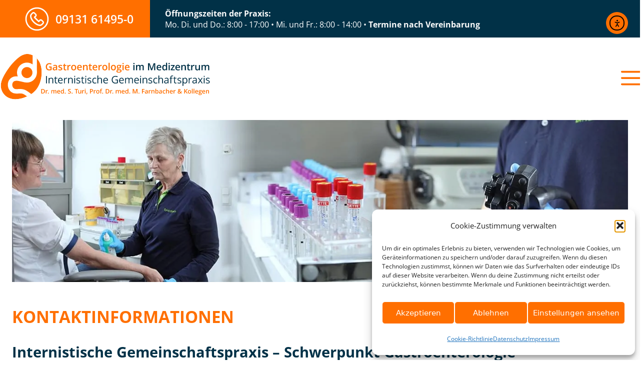

--- FILE ---
content_type: text/html; charset=UTF-8
request_url: https://gastroenterologie-erlangen.de/kontakt/
body_size: 34716
content:
<!DOCTYPE html><html lang="de" prefix="og: https://ogp.me/ns#"><head><meta charset="UTF-8"><style>img:is([sizes="auto" i], [sizes^="auto," i]) { contain-intrinsic-size: 3000px 1500px }</style><meta name="viewport" content="width=device-width, initial-scale=1"><title>Kontakt - www.gastroenterologie-erlangen.de</title><meta name="description" content="Alle wichtigen Kontaktinformationen der fachinternistischen Schwerpunktpraxis für Gastroenterologie im Medizentrum in Erlangen."/><meta name="robots" content="follow, index, max-snippet:-1, max-video-preview:-1, max-image-preview:large"/><link rel="canonical" href="https://gastroenterologie-erlangen.de/kontakt/" /><meta property="og:locale" content="de_DE" /><meta property="og:type" content="article" /><meta property="og:title" content="Kontakt - www.gastroenterologie-erlangen.de" /><meta property="og:description" content="Alle wichtigen Kontaktinformationen der fachinternistischen Schwerpunktpraxis für Gastroenterologie im Medizentrum in Erlangen." /><meta property="og:url" content="https://gastroenterologie-erlangen.de/kontakt/" /><meta property="og:site_name" content="Dr. med. Stefan Turi und Prof. Dr. med. Farnbacher - Gastroenterologie Praxis" /><meta property="og:updated_time" content="2024-05-23T07:19:51+00:00" /><meta property="og:image" content="https://gastroenterologie-erlangen.de/wp-content/uploads/2023/05/Gastroenterologie-Erlangen-Leistungen-1.jpg" /><meta property="og:image:secure_url" content="https://gastroenterologie-erlangen.de/wp-content/uploads/2023/05/Gastroenterologie-Erlangen-Leistungen-1.jpg" /><meta property="og:image:width" content="1350" /><meta property="og:image:height" content="355" /><meta property="og:image:alt" content="Kontakt" /><meta property="og:image:type" content="image/jpeg" /><meta property="article:published_time" content="2023-03-13T18:15:49+00:00" /><meta property="article:modified_time" content="2024-05-23T07:19:51+00:00" /><meta name="twitter:card" content="summary_large_image" /><meta name="twitter:title" content="Kontakt - www.gastroenterologie-erlangen.de" /><meta name="twitter:description" content="Alle wichtigen Kontaktinformationen der fachinternistischen Schwerpunktpraxis für Gastroenterologie im Medizentrum in Erlangen." /><meta name="twitter:image" content="https://gastroenterologie-erlangen.de/wp-content/uploads/2023/05/Gastroenterologie-Erlangen-Leistungen-1.jpg" /><meta name="twitter:label1" content="Lesedauer" /><meta name="twitter:data1" content="Weniger als eine Minute" /> <script type="application/ld+json" class="rank-math-schema">{"@context":"https://schema.org","@graph":[{"@type":"Organization","@id":"https://gastroenterologie-erlangen.de/#organization","name":"Dr. med. Stefan Turi und Prof. Dr. med. Farnbacher - Gastroenterologie Praxis","url":"https://gastroenterologie-erlangen.de","logo":{"@type":"ImageObject","@id":"https://gastroenterologie-erlangen.de/#logo","url":"https://gastroenterologie-erlangen.de/wp-content/uploads/2023/03/Gastroenterologie-Medizentrum-Erlangen-Dr-Turi-Logo.svg","contentUrl":"https://gastroenterologie-erlangen.de/wp-content/uploads/2023/03/Gastroenterologie-Medizentrum-Erlangen-Dr-Turi-Logo.svg","caption":"Dr. med. Stefan Turi und Prof. Dr. med. Farnbacher - Gastroenterologie Praxis","inLanguage":"de","width":"0","height":"0"}},{"@type":"WebSite","@id":"https://gastroenterologie-erlangen.de/#website","url":"https://gastroenterologie-erlangen.de","name":"Dr. med. Stefan Turi und Prof. Dr. med. Farnbacher - Gastroenterologie Praxis","publisher":{"@id":"https://gastroenterologie-erlangen.de/#organization"},"inLanguage":"de"},{"@type":"ImageObject","@id":"https://gastroenterologie-erlangen.de/wp-content/uploads/2023/05/Gastroenterologie-Erlangen-Leistungen-1.jpg","url":"https://gastroenterologie-erlangen.de/wp-content/uploads/2023/05/Gastroenterologie-Erlangen-Leistungen-1.jpg","width":"200","height":"200","inLanguage":"de"},{"@type":"WebPage","@id":"https://gastroenterologie-erlangen.de/kontakt/#webpage","url":"https://gastroenterologie-erlangen.de/kontakt/","name":"Kontakt - www.gastroenterologie-erlangen.de","datePublished":"2023-03-13T18:15:49+00:00","dateModified":"2024-05-23T07:19:51+00:00","isPartOf":{"@id":"https://gastroenterologie-erlangen.de/#website"},"primaryImageOfPage":{"@id":"https://gastroenterologie-erlangen.de/wp-content/uploads/2023/05/Gastroenterologie-Erlangen-Leistungen-1.jpg"},"inLanguage":"de"},{"@type":"Person","@id":"https://gastroenterologie-erlangen.de/kontakt/#author","name":"Stefan Turi","image":{"@type":"ImageObject","@id":"https://secure.gravatar.com/avatar/4368a452c9eb073951ed18240bd1fa7d8c4c13ba53729bd5ae9acbca2289a106?s=96&amp;d=mm&amp;r=g","url":"https://secure.gravatar.com/avatar/4368a452c9eb073951ed18240bd1fa7d8c4c13ba53729bd5ae9acbca2289a106?s=96&amp;d=mm&amp;r=g","caption":"Stefan Turi","inLanguage":"de"},"worksFor":{"@id":"https://gastroenterologie-erlangen.de/#organization"}},{"@type":"Article","headline":"Kontakt - www.gastroenterologie-erlangen.de","keywords":"Kontakt","datePublished":"2023-03-13T18:15:49+00:00","dateModified":"2024-05-23T07:19:51+00:00","author":{"@id":"https://gastroenterologie-erlangen.de/kontakt/#author","name":"Stefan Turi"},"publisher":{"@id":"https://gastroenterologie-erlangen.de/#organization"},"description":"Alle wichtigen Kontaktinformationen der fachinternistischen Schwerpunktpraxis f\u00fcr Gastroenterologie im Medizentrum in Erlangen.","name":"Kontakt - www.gastroenterologie-erlangen.de","@id":"https://gastroenterologie-erlangen.de/kontakt/#richSnippet","isPartOf":{"@id":"https://gastroenterologie-erlangen.de/kontakt/#webpage"},"image":{"@id":"https://gastroenterologie-erlangen.de/wp-content/uploads/2023/05/Gastroenterologie-Erlangen-Leistungen-1.jpg"},"inLanguage":"de","mainEntityOfPage":{"@id":"https://gastroenterologie-erlangen.de/kontakt/#webpage"}}]}</script> <link rel='dns-prefetch' href='//cdn.elementor.com' /><link href='https://fonts.gstatic.com' crossorigin='anonymous' rel='preconnect' /><link rel="alternate" type="application/rss+xml" title="www.gastroenterologie-erlangen.de &raquo; Feed" href="https://gastroenterologie-erlangen.de/feed/" /><link rel='stylesheet' id='wp-block-library-css' href='https://gastroenterologie-erlangen.de/wp-includes/css/dist/block-library/style.min.css' media='all' /><style id='classic-theme-styles-inline-css'>/*! This file is auto-generated */
.wp-block-button__link{color:#fff;background-color:#32373c;border-radius:9999px;box-shadow:none;text-decoration:none;padding:calc(.667em + 2px) calc(1.333em + 2px);font-size:1.125em}.wp-block-file__button{background:#32373c;color:#fff;text-decoration:none}</style><style id='gutena-accordion-style-inline-css'>.gutena-accordion-block{display:grid;row-gap:calc(var(--gutena--accordion-panel-spacing, 20)*1px)}.gutena-accordion-block>.gutena-accordion-block__panel{background-color:var(--gutena--accordion-panel-background-color);border:var(--gutena--accordion-panel-border);border-radius:var(--gutena--accordion-panel-border-radius);cursor:pointer;margin:0!important}.gutena-accordion-block>.gutena-accordion-block__panel>.gutena-accordion-block__panel-title{color:var(--gutena--accordion-panel-title-color);cursor:pointer;padding:var(--gutena--accordion-panel-padding,20px);transition:.4s}.gutena-accordion-block>.gutena-accordion-block__panel>.gutena-accordion-block__panel-title.editor{padding-bottom:0}.gutena-accordion-block>.gutena-accordion-block__panel>.gutena-accordion-block__panel-title>.gutena-accordion-block__panel-title-inner{align-items:center;-moz-column-gap:10px;column-gap:10px;display:flex;margin:0;padding:0}.gutena-accordion-block>.gutena-accordion-block__panel>.gutena-accordion-block__panel-title>.gutena-accordion-block__panel-title-inner div,.gutena-accordion-block>.gutena-accordion-block__panel>.gutena-accordion-block__panel-title>.gutena-accordion-block__panel-title-inner p{color:var(--gutena--accordion-panel-title-color,var(--wp--preset--color--tertiary))!important;font-family:var(--gutena--accordion-panel-title-font-family,var(--wp--custom--typography--font-family--secondary));font-size:var(--gutena--accordion-panel-title-font-size,var(--wp--custom--typography--font-size--p));font-style:var(--gutena--accordion-panel-title-font-style,inherit);font-weight:var(--gutena--accordion-panel-title-font-weight);line-height:var(--gutena--accordion-panel-title-line-height,var(--wp--custom--typography--line-height--p));text-transform:var(--gutena--accordion-panel-title-text-transform)}.gutena-accordion-block>.gutena-accordion-block__panel>.gutena-accordion-block__panel-title>.gutena-accordion-block__panel-title-inner>.trigger-plus-minus{align-items:center;display:flex;height:20px;justify-content:center;margin-left:auto;position:relative;width:20px}.gutena-accordion-block>.gutena-accordion-block__panel>.gutena-accordion-block__panel-title>.gutena-accordion-block__panel-title-inner>.trigger-plus-minus>.horizontal{background-color:#313233;height:2px;opacity:1;position:absolute;transform:rotate(-90deg);transition:all .2s ease-in-out;width:60%}.gutena-accordion-block>.gutena-accordion-block__panel>.gutena-accordion-block__panel-title>.gutena-accordion-block__panel-title-inner>.trigger-plus-minus>.vertical{background-color:#313233;height:60%;transform:rotate(-90deg);transition:all .2s ease-in-out;width:2px}.gutena-accordion-block>.gutena-accordion-block__panel>.gutena-accordion-block__panel-title>.gutena-accordion-block__panel-title-inner>.trigger-up-down{display:inline-block;height:1.1rem;margin-left:auto;position:relative;top:50%;transform:translateY(-50%);width:1.1rem}.gutena-accordion-block>.gutena-accordion-block__panel>.gutena-accordion-block__panel-title>.gutena-accordion-block__panel-title-inner>.trigger-up-down>.horizontal{background-color:#313233;bottom:0;display:inline-block;height:.1rem;left:0;position:absolute;transform:rotate(45deg);transition:all .2s ease;width:.66rem}.gutena-accordion-block>.gutena-accordion-block__panel>.gutena-accordion-block__panel-title>.gutena-accordion-block__panel-title-inner>.trigger-up-down>.vertical{background-color:#313233;bottom:0;display:inline-block;height:.1rem;position:absolute;right:0;transform:rotate(-45deg);transition:all .2s ease;width:.66rem}.gutena-accordion-block>.gutena-accordion-block__panel>.gutena-accordion-block__panel-title>.gutena-accordion-block__panel-title-inner h1{font-size:var(--gutena--accordion-panel-title-font-size,var(--wp--custom--typography--font-size--hone));line-height:var(--gutena--accordion-panel-title-line-height,var(--wp--custom--typography--line-height--hone))}.gutena-accordion-block>.gutena-accordion-block__panel>.gutena-accordion-block__panel-title>.gutena-accordion-block__panel-title-inner h1,.gutena-accordion-block>.gutena-accordion-block__panel>.gutena-accordion-block__panel-title>.gutena-accordion-block__panel-title-inner h2{color:var(--gutena--accordion-panel-title-color,var(--wp--preset--color--secondary))!important;font-family:var(--gutena--accordion-panel-title-font-family,var(--wp--custom--typography--font-family--primary));font-weight:var(--gutena--accordion-panel-title-font-weight,var(--wp--custom--typography--font-weight--semi-bold));text-transform:var(--gutena--accordion-panel-title-text-transform)}.gutena-accordion-block>.gutena-accordion-block__panel>.gutena-accordion-block__panel-title>.gutena-accordion-block__panel-title-inner h2{font-size:var(--gutena--accordion-panel-title-font-size,var(--wp--custom--typography--font-size--htwo));line-height:var(--gutena--accordion-panel-title-line-height,var(--wp--custom--typography--line-height--htwo))}.gutena-accordion-block>.gutena-accordion-block__panel>.gutena-accordion-block__panel-title>.gutena-accordion-block__panel-title-inner h3{font-size:var(--gutena--accordion-panel-title-font-size,var(--wp--custom--typography--font-size--hthree));line-height:var(--gutena--accordion-panel-title-line-height,var(--wp--custom--typography--line-height--hthree))}.gutena-accordion-block>.gutena-accordion-block__panel>.gutena-accordion-block__panel-title>.gutena-accordion-block__panel-title-inner h3,.gutena-accordion-block>.gutena-accordion-block__panel>.gutena-accordion-block__panel-title>.gutena-accordion-block__panel-title-inner h4{color:var(--gutena--accordion-panel-title-color,var(--wp--preset--color--secondary))!important;font-family:var(--gutena--accordion-panel-title-font-family,var(--wp--custom--typography--font-family--primary));font-weight:var(--gutena--accordion-panel-title-font-weight,var(--wp--custom--typography--font-weight--semi-bold));text-transform:var(--gutena--accordion-panel-title-text-transform)}.gutena-accordion-block>.gutena-accordion-block__panel>.gutena-accordion-block__panel-title>.gutena-accordion-block__panel-title-inner h4{font-size:var(--gutena--accordion-panel-title-font-size,var(--wp--custom--typography--font-size--hfour));line-height:var(--gutena--accordion-panel-title-line-height,var(--wp--custom--typography--line-height--hfour))}.gutena-accordion-block>.gutena-accordion-block__panel>.gutena-accordion-block__panel-title>.gutena-accordion-block__panel-title-inner h5{font-size:var(--gutena--accordion-panel-title-font-size,var(--wp--custom--typography--font-size--hfive));line-height:var(--gutena--accordion-panel-title-line-height,var(--wp--custom--typography--line-height--hfive))}.gutena-accordion-block>.gutena-accordion-block__panel>.gutena-accordion-block__panel-title>.gutena-accordion-block__panel-title-inner h5,.gutena-accordion-block>.gutena-accordion-block__panel>.gutena-accordion-block__panel-title>.gutena-accordion-block__panel-title-inner h6{color:var(--gutena--accordion-panel-title-color,var(--wp--preset--color--secondary))!important;font-family:var(--gutena--accordion-panel-title-font-family,var(--wp--custom--typography--font-family--primary));font-weight:var(--gutena--accordion-panel-title-font-weight,var(--wp--custom--typography--font-weight--semi-bold));text-transform:var(--gutena--accordion-panel-title-text-transform)}.gutena-accordion-block>.gutena-accordion-block__panel>.gutena-accordion-block__panel-title>.gutena-accordion-block__panel-title-inner h6{font-size:var(--gutena--accordion-panel-title-font-size,var(--wp--custom--typography--font-size--hsix));line-height:var(--gutena--accordion-panel-title-line-height,var(--wp--custom--typography--line-height--hsix))}.gutena-accordion-block>.gutena-accordion-block__panel>.gutena-accordion-block__panel-content{color:var(--gutena--accordion-panel-content-color,var(--wp--preset--color--tertiary));cursor:default;font-family:var(--gutena--accordion-panel-content-font-family,var(--wp--custom--typography--font-family--secondary));font-size:var(--gutena--accordion-panel-content-font-size,var(--wp--custom--typography--line-height--p));font-style:var(--gutena--accordion-panel-content-font-style);font-weight:var(--gutena--accordion-panel-content-font-weight);line-height:var(--gutena--accordion-panel-content-line-height,var(--wp--custom--typography--line-height--p));text-transform:var(--gutena--accordion-panel-content-text-transform)}.gutena-accordion-block>.gutena-accordion-block__panel>.gutena-accordion-block__panel-content .wp-block-image:last-of-type,.gutena-accordion-block>.gutena-accordion-block__panel>.gutena-accordion-block__panel-content figcaption:last-of-type{margin-bottom:0}.gutena-accordion-block>.gutena-accordion-block__panel>.gutena-accordion-block__panel-content:not(.editor){max-height:0;overflow:hidden;transition:max-height .2s ease-out}.gutena-accordion-block>.gutena-accordion-block__panel>.gutena-accordion-block__panel-content>.gutena-accordion-block__panel-content-inner{margin-top:calc(var(--gutena--accordion-panel-title-content-spacing)*1px);padding:var(--gutena--accordion-panel-padding,20px);padding-top:0}.gutena-accordion-block>.gutena-accordion-block__panel>.gutena-accordion-block__panel-content>.gutena-accordion-block__panel-content-inner>:last-child{margin-bottom:0}.gutena-accordion-block>.gutena-accordion-block__panel.active>.gutena-accordion-block__panel-title{padding-bottom:0}.gutena-accordion-block>.gutena-accordion-block__panel.active>.gutena-accordion-block__panel-title>.gutena-accordion-block__panel-title-inner>.trigger-plus-minus>.horizontal{opacity:0;transform:rotate(90deg)}.gutena-accordion-block>.gutena-accordion-block__panel.active>.gutena-accordion-block__panel-title>.gutena-accordion-block__panel-title-inner>.trigger-plus-minus>.vertical{transform:rotate(90deg)}.gutena-accordion-block>.gutena-accordion-block__panel.active>.gutena-accordion-block__panel-title>.gutena-accordion-block__panel-title-inner>.trigger-up-down>.horizontal{transform:rotate(-45deg)}.gutena-accordion-block>.gutena-accordion-block__panel.active>.gutena-accordion-block__panel-title>.gutena-accordion-block__panel-title-inner>.trigger-up-down>.vertical{transform:rotate(45deg)}</style><style id='global-styles-inline-css'>:root{--wp--preset--aspect-ratio--square: 1;--wp--preset--aspect-ratio--4-3: 4/3;--wp--preset--aspect-ratio--3-4: 3/4;--wp--preset--aspect-ratio--3-2: 3/2;--wp--preset--aspect-ratio--2-3: 2/3;--wp--preset--aspect-ratio--16-9: 16/9;--wp--preset--aspect-ratio--9-16: 9/16;--wp--preset--color--black: #000000;--wp--preset--color--cyan-bluish-gray: #abb8c3;--wp--preset--color--white: var(--white);--wp--preset--color--pale-pink: #f78da7;--wp--preset--color--vivid-red: #cf2e2e;--wp--preset--color--luminous-vivid-orange: #ff6900;--wp--preset--color--luminous-vivid-amber: #fcb900;--wp--preset--color--light-green-cyan: #7bdcb5;--wp--preset--color--vivid-green-cyan: #00d084;--wp--preset--color--pale-cyan-blue: #8ed1fc;--wp--preset--color--vivid-cyan-blue: #0693e3;--wp--preset--color--vivid-purple: #9b51e0;--wp--preset--color--accent: var(--accent);--wp--preset--color--dark-blue: var(--dark-blue);--wp--preset--color--light-gray: var(--light-gray);--wp--preset--color--light-orange: var(--light-orange);--wp--preset--gradient--vivid-cyan-blue-to-vivid-purple: linear-gradient(135deg,rgba(6,147,227,1) 0%,rgb(155,81,224) 100%);--wp--preset--gradient--light-green-cyan-to-vivid-green-cyan: linear-gradient(135deg,rgb(122,220,180) 0%,rgb(0,208,130) 100%);--wp--preset--gradient--luminous-vivid-amber-to-luminous-vivid-orange: linear-gradient(135deg,rgba(252,185,0,1) 0%,rgba(255,105,0,1) 100%);--wp--preset--gradient--luminous-vivid-orange-to-vivid-red: linear-gradient(135deg,rgba(255,105,0,1) 0%,rgb(207,46,46) 100%);--wp--preset--gradient--very-light-gray-to-cyan-bluish-gray: linear-gradient(135deg,rgb(238,238,238) 0%,rgb(169,184,195) 100%);--wp--preset--gradient--cool-to-warm-spectrum: linear-gradient(135deg,rgb(74,234,220) 0%,rgb(151,120,209) 20%,rgb(207,42,186) 40%,rgb(238,44,130) 60%,rgb(251,105,98) 80%,rgb(254,248,76) 100%);--wp--preset--gradient--blush-light-purple: linear-gradient(135deg,rgb(255,206,236) 0%,rgb(152,150,240) 100%);--wp--preset--gradient--blush-bordeaux: linear-gradient(135deg,rgb(254,205,165) 0%,rgb(254,45,45) 50%,rgb(107,0,62) 100%);--wp--preset--gradient--luminous-dusk: linear-gradient(135deg,rgb(255,203,112) 0%,rgb(199,81,192) 50%,rgb(65,88,208) 100%);--wp--preset--gradient--pale-ocean: linear-gradient(135deg,rgb(255,245,203) 0%,rgb(182,227,212) 50%,rgb(51,167,181) 100%);--wp--preset--gradient--electric-grass: linear-gradient(135deg,rgb(202,248,128) 0%,rgb(113,206,126) 100%);--wp--preset--gradient--midnight: linear-gradient(135deg,rgb(2,3,129) 0%,rgb(40,116,252) 100%);--wp--preset--font-size--small: 13px;--wp--preset--font-size--medium: 20px;--wp--preset--font-size--large: 36px;--wp--preset--font-size--x-large: 42px;--wp--preset--spacing--20: 0.44rem;--wp--preset--spacing--30: 0.67rem;--wp--preset--spacing--40: 1rem;--wp--preset--spacing--50: 1.5rem;--wp--preset--spacing--60: 2.25rem;--wp--preset--spacing--70: 3.38rem;--wp--preset--spacing--80: 5.06rem;--wp--preset--shadow--natural: 6px 6px 9px rgba(0, 0, 0, 0.2);--wp--preset--shadow--deep: 12px 12px 50px rgba(0, 0, 0, 0.4);--wp--preset--shadow--sharp: 6px 6px 0px rgba(0, 0, 0, 0.2);--wp--preset--shadow--outlined: 6px 6px 0px -3px rgba(255, 255, 255, 1), 6px 6px rgba(0, 0, 0, 1);--wp--preset--shadow--crisp: 6px 6px 0px rgba(0, 0, 0, 1);}:where(.is-layout-flex){gap: 0.5em;}:where(.is-layout-grid){gap: 0.5em;}body .is-layout-flex{display: flex;}.is-layout-flex{flex-wrap: wrap;align-items: center;}.is-layout-flex > :is(*, div){margin: 0;}body .is-layout-grid{display: grid;}.is-layout-grid > :is(*, div){margin: 0;}:where(.wp-block-columns.is-layout-flex){gap: 2em;}:where(.wp-block-columns.is-layout-grid){gap: 2em;}:where(.wp-block-post-template.is-layout-flex){gap: 1.25em;}:where(.wp-block-post-template.is-layout-grid){gap: 1.25em;}.has-black-color{color: var(--wp--preset--color--black) !important;}.has-cyan-bluish-gray-color{color: var(--wp--preset--color--cyan-bluish-gray) !important;}.has-white-color{color: var(--wp--preset--color--white) !important;}.has-pale-pink-color{color: var(--wp--preset--color--pale-pink) !important;}.has-vivid-red-color{color: var(--wp--preset--color--vivid-red) !important;}.has-luminous-vivid-orange-color{color: var(--wp--preset--color--luminous-vivid-orange) !important;}.has-luminous-vivid-amber-color{color: var(--wp--preset--color--luminous-vivid-amber) !important;}.has-light-green-cyan-color{color: var(--wp--preset--color--light-green-cyan) !important;}.has-vivid-green-cyan-color{color: var(--wp--preset--color--vivid-green-cyan) !important;}.has-pale-cyan-blue-color{color: var(--wp--preset--color--pale-cyan-blue) !important;}.has-vivid-cyan-blue-color{color: var(--wp--preset--color--vivid-cyan-blue) !important;}.has-vivid-purple-color{color: var(--wp--preset--color--vivid-purple) !important;}.has-black-background-color{background-color: var(--wp--preset--color--black) !important;}.has-cyan-bluish-gray-background-color{background-color: var(--wp--preset--color--cyan-bluish-gray) !important;}.has-white-background-color{background-color: var(--wp--preset--color--white) !important;}.has-pale-pink-background-color{background-color: var(--wp--preset--color--pale-pink) !important;}.has-vivid-red-background-color{background-color: var(--wp--preset--color--vivid-red) !important;}.has-luminous-vivid-orange-background-color{background-color: var(--wp--preset--color--luminous-vivid-orange) !important;}.has-luminous-vivid-amber-background-color{background-color: var(--wp--preset--color--luminous-vivid-amber) !important;}.has-light-green-cyan-background-color{background-color: var(--wp--preset--color--light-green-cyan) !important;}.has-vivid-green-cyan-background-color{background-color: var(--wp--preset--color--vivid-green-cyan) !important;}.has-pale-cyan-blue-background-color{background-color: var(--wp--preset--color--pale-cyan-blue) !important;}.has-vivid-cyan-blue-background-color{background-color: var(--wp--preset--color--vivid-cyan-blue) !important;}.has-vivid-purple-background-color{background-color: var(--wp--preset--color--vivid-purple) !important;}.has-black-border-color{border-color: var(--wp--preset--color--black) !important;}.has-cyan-bluish-gray-border-color{border-color: var(--wp--preset--color--cyan-bluish-gray) !important;}.has-white-border-color{border-color: var(--wp--preset--color--white) !important;}.has-pale-pink-border-color{border-color: var(--wp--preset--color--pale-pink) !important;}.has-vivid-red-border-color{border-color: var(--wp--preset--color--vivid-red) !important;}.has-luminous-vivid-orange-border-color{border-color: var(--wp--preset--color--luminous-vivid-orange) !important;}.has-luminous-vivid-amber-border-color{border-color: var(--wp--preset--color--luminous-vivid-amber) !important;}.has-light-green-cyan-border-color{border-color: var(--wp--preset--color--light-green-cyan) !important;}.has-vivid-green-cyan-border-color{border-color: var(--wp--preset--color--vivid-green-cyan) !important;}.has-pale-cyan-blue-border-color{border-color: var(--wp--preset--color--pale-cyan-blue) !important;}.has-vivid-cyan-blue-border-color{border-color: var(--wp--preset--color--vivid-cyan-blue) !important;}.has-vivid-purple-border-color{border-color: var(--wp--preset--color--vivid-purple) !important;}.has-vivid-cyan-blue-to-vivid-purple-gradient-background{background: var(--wp--preset--gradient--vivid-cyan-blue-to-vivid-purple) !important;}.has-light-green-cyan-to-vivid-green-cyan-gradient-background{background: var(--wp--preset--gradient--light-green-cyan-to-vivid-green-cyan) !important;}.has-luminous-vivid-amber-to-luminous-vivid-orange-gradient-background{background: var(--wp--preset--gradient--luminous-vivid-amber-to-luminous-vivid-orange) !important;}.has-luminous-vivid-orange-to-vivid-red-gradient-background{background: var(--wp--preset--gradient--luminous-vivid-orange-to-vivid-red) !important;}.has-very-light-gray-to-cyan-bluish-gray-gradient-background{background: var(--wp--preset--gradient--very-light-gray-to-cyan-bluish-gray) !important;}.has-cool-to-warm-spectrum-gradient-background{background: var(--wp--preset--gradient--cool-to-warm-spectrum) !important;}.has-blush-light-purple-gradient-background{background: var(--wp--preset--gradient--blush-light-purple) !important;}.has-blush-bordeaux-gradient-background{background: var(--wp--preset--gradient--blush-bordeaux) !important;}.has-luminous-dusk-gradient-background{background: var(--wp--preset--gradient--luminous-dusk) !important;}.has-pale-ocean-gradient-background{background: var(--wp--preset--gradient--pale-ocean) !important;}.has-electric-grass-gradient-background{background: var(--wp--preset--gradient--electric-grass) !important;}.has-midnight-gradient-background{background: var(--wp--preset--gradient--midnight) !important;}.has-small-font-size{font-size: var(--wp--preset--font-size--small) !important;}.has-medium-font-size{font-size: var(--wp--preset--font-size--medium) !important;}.has-large-font-size{font-size: var(--wp--preset--font-size--large) !important;}.has-x-large-font-size{font-size: var(--wp--preset--font-size--x-large) !important;}
:where(.wp-block-post-template.is-layout-flex){gap: 1.25em;}:where(.wp-block-post-template.is-layout-grid){gap: 1.25em;}
:where(.wp-block-columns.is-layout-flex){gap: 2em;}:where(.wp-block-columns.is-layout-grid){gap: 2em;}
:root :where(.wp-block-pullquote){font-size: 1.5em;line-height: 1.6;}</style><link rel='stylesheet' id='cmplz-general-css' href='https://gastroenterologie-erlangen.de/wp-content/plugins/complianz-gdpr/assets/css/cookieblocker.min.css' media='all' /><link rel='stylesheet' id='ea11y-widget-fonts-css' href='https://gastroenterologie-erlangen.de/wp-content/cache/autoptimize/css/autoptimize_single_4de1df0e1a33846bf8622bd7ad215146.css' media='all' /><link rel='stylesheet' id='ea11y-skip-link-css' href='https://gastroenterologie-erlangen.de/wp-content/cache/autoptimize/css/autoptimize_single_fd6b10d39edd17871a545bbd1688c20f.css' media='all' /><link rel='stylesheet' id='parent-style-css' href='https://gastroenterologie-erlangen.de/wp-content/cache/autoptimize/css/autoptimize_single_499045d405619dee1a7b2a1f0657f521.css' media='all' /><link rel='stylesheet' id='gastro-fonts-css' href='https://gastroenterologie-erlangen.de/wp-content/cache/autoptimize/css/autoptimize_single_070f4f3064395087aa2ce2e265c9bda5.css' media='all' /><link rel='stylesheet' id='gastro-style-css' href='https://gastroenterologie-erlangen.de/wp-content/cache/autoptimize/css/autoptimize_single_2b5034a8f142a10da1f4b4c0175b3284.css' media='all' /><link rel='stylesheet' id='generate-style-css' href='https://gastroenterologie-erlangen.de/wp-content/themes/generatepress/assets/css/main.min.css' media='all' /><style id='generate-style-inline-css'>body{background-color:var(--white);color:var(--dark-blue);}a{color:var(--accent);}a:hover, a:focus, a:active{color:var(--accent);}.grid-container{max-width:1350px;}.wp-block-group__inner-container{max-width:1350px;margin-left:auto;margin-right:auto;}.site-header .header-image{width:420px;}:root{--white:#ffffff;--accent:#FF6F00;--dark-blue:#013147;--light-gray:#E5EAEC;--light-orange:#FFE0C8;}:root .has-white-color{color:var(--white);}:root .has-white-background-color{background-color:var(--white);}:root .has-accent-color{color:var(--accent);}:root .has-accent-background-color{background-color:var(--accent);}:root .has-dark-blue-color{color:var(--dark-blue);}:root .has-dark-blue-background-color{background-color:var(--dark-blue);}:root .has-light-gray-color{color:var(--light-gray);}:root .has-light-gray-background-color{background-color:var(--light-gray);}:root .has-light-orange-color{color:var(--light-orange);}:root .has-light-orange-background-color{background-color:var(--light-orange);}h1{text-transform:uppercase;font-size:33px;line-height:45px;margin-bottom:28px;}@media (max-width: 1024px){h1{font-size:30px;line-height:41px;}}@media (max-width:768px){h1{font-size:27px;line-height:37px;}}h2{font-weight:700;font-size:29px;line-height:39px;}@media (max-width: 1024px){h2{font-size:26px;line-height:36px;}}@media (max-width:768px){h2{font-size:23px;line-height:32px;}}h3{font-size:20px;line-height:34px;}@media (max-width: 1024px){h3{font-size:18px;line-height:30px;}}@media (max-width:768px){h3{font-size:15px;line-height:24px;}}body, button, input, select, textarea{font-size:20px;}body{line-height:34px;}@media (max-width: 1024px){body, button, input, select, textarea{font-size:18px;}body{line-height:30px;}}@media (max-width:768px){body, button, input, select, textarea{font-size:15px;}body{line-height:24px;}}.main-navigation a, .main-navigation .menu-toggle, .main-navigation .menu-bar-items{font-weight:600;text-transform:uppercase;font-size:16px;line-height:22px;}.main-navigation .main-nav ul ul li a{font-weight:600;text-transform:initial;font-size:16px;line-height:30px;}h1.entry-title{font-family:Open Sans;font-weight:700;font-size:33px;}.top-bar{background-color:#636363;color:#ffffff;}.top-bar a{color:#ffffff;}.top-bar a:hover{color:#303030;}.site-header{background-color:var(--base-3);}.main-title a,.main-title a:hover{color:var(--dark-blue);}.site-description{color:var(--contrast-2);}.main-navigation,.main-navigation ul ul{background-color:rgba(0,0,0,0);}.main-navigation .main-nav ul li a, .main-navigation .menu-toggle, .main-navigation .menu-bar-items{color:var(--dark-blue);}.main-navigation .main-nav ul li:not([class*="current-menu-"]):hover > a, .main-navigation .main-nav ul li:not([class*="current-menu-"]):focus > a, .main-navigation .main-nav ul li.sfHover:not([class*="current-menu-"]) > a, .main-navigation .menu-bar-item:hover > a, .main-navigation .menu-bar-item.sfHover > a{color:var(--accent);}button.menu-toggle:hover,button.menu-toggle:focus{color:var(--dark-blue);}.main-navigation .main-nav ul li[class*="current-menu-"] > a{color:var(--accent);}.navigation-search input[type="search"],.navigation-search input[type="search"]:active, .navigation-search input[type="search"]:focus, .main-navigation .main-nav ul li.search-item.active > a, .main-navigation .menu-bar-items .search-item.active > a{color:var(--accent);}.main-navigation ul ul{background-color:var(--white);}.main-navigation .main-nav ul ul li a{color:var(--dark-blue);}.main-navigation .main-nav ul ul li:not([class*="current-menu-"]):hover > a,.main-navigation .main-nav ul ul li:not([class*="current-menu-"]):focus > a, .main-navigation .main-nav ul ul li.sfHover:not([class*="current-menu-"]) > a{color:var(--accent);}.main-navigation .main-nav ul ul li[class*="current-menu-"] > a{color:var(--accent);}.separate-containers .inside-article, .separate-containers .comments-area, .separate-containers .page-header, .one-container .container, .separate-containers .paging-navigation, .inside-page-header{color:var(--dark-blue);background-color:var(--base-3);}.inside-article a,.paging-navigation a,.comments-area a,.page-header a{color:var(--accent);}.inside-article a:hover,.paging-navigation a:hover,.comments-area a:hover,.page-header a:hover{color:var(--dark-blue);}.entry-header h1,.page-header h1{color:var(--accent);}.entry-title a{color:var(--dark-blue);}.entry-title a:hover{color:var(--dark-blue);}.entry-meta{color:var(--dark-blue);}.entry-meta a{color:var(--accent);}.entry-meta a:hover{color:var(--accent);}h1{color:var(--accent);}h2{color:var(--dark-blue);}h3{color:var(--dark-blue);}h4{color:var(--dark-blue);}h5{color:var(--dark-blue);}h6{color:var(--dark-blue);}.sidebar .widget{background-color:var(--base-3);}.footer-widgets{color:var(--white);background-color:var(--dark-blue);}.footer-widgets a{color:var(--white);}.footer-widgets a:hover{color:var(--accent);}.footer-widgets .widget-title{color:var(--accent);}.site-info{background-color:var(--base-3);}input[type="text"],input[type="email"],input[type="url"],input[type="password"],input[type="search"],input[type="tel"],input[type="number"],textarea,select{color:var(--contrast);background-color:var(--base-2);border-color:var(--base);}input[type="text"]:focus,input[type="email"]:focus,input[type="url"]:focus,input[type="password"]:focus,input[type="search"]:focus,input[type="tel"]:focus,input[type="number"]:focus,textarea:focus,select:focus{color:var(--contrast);background-color:var(--base-2);border-color:var(--contrast-3);}button,html input[type="button"],input[type="reset"],input[type="submit"],a.button,a.wp-block-button__link:not(.has-background){color:#ffffff;background-color:#55555e;}button:hover,html input[type="button"]:hover,input[type="reset"]:hover,input[type="submit"]:hover,a.button:hover,button:focus,html input[type="button"]:focus,input[type="reset"]:focus,input[type="submit"]:focus,a.button:focus,a.wp-block-button__link:not(.has-background):active,a.wp-block-button__link:not(.has-background):focus,a.wp-block-button__link:not(.has-background):hover{color:#ffffff;background-color:#3f4047;}a.generate-back-to-top{background-color:rgba( 0,0,0,0.4 );color:#ffffff;}a.generate-back-to-top:hover,a.generate-back-to-top:focus{background-color:rgba( 0,0,0,0.6 );color:#ffffff;}:root{--gp-search-modal-bg-color:var(--base-3);--gp-search-modal-text-color:var(--contrast);--gp-search-modal-overlay-bg-color:rgba(0,0,0,0.2);}@media (max-width: 1390px){.main-navigation .menu-bar-item:hover > a, .main-navigation .menu-bar-item.sfHover > a{background:none;color:var(--dark-blue);}}.inside-header{padding:30px 0px 30px 0px;}.nav-below-header .main-navigation .inside-navigation.grid-container, .nav-above-header .main-navigation .inside-navigation.grid-container{padding:0px 22px 0px 22px;}.site-main .wp-block-group__inner-container{padding:40px;}.separate-containers .paging-navigation{padding-top:20px;padding-bottom:20px;}.entry-content .alignwide, body:not(.no-sidebar) .entry-content .alignfull{margin-left:-40px;width:calc(100% + 80px);max-width:calc(100% + 80px);}.main-navigation .main-nav ul li a,.menu-toggle,.main-navigation .menu-bar-item > a{padding-left:22px;padding-right:22px;line-height:55px;}.main-navigation .main-nav ul ul li a{padding:0px 22px 0px 22px;}.main-navigation ul ul{width:276px;}.navigation-search input[type="search"]{height:55px;}.rtl .menu-item-has-children .dropdown-menu-toggle{padding-left:22px;}.menu-item-has-children .dropdown-menu-toggle{padding-right:22px;}.menu-item-has-children ul .dropdown-menu-toggle{padding-top:0px;padding-bottom:0px;margin-top:-0px;}.rtl .main-navigation .main-nav ul li.menu-item-has-children > a{padding-right:22px;}@media (max-width:768px){.separate-containers .inside-article, .separate-containers .comments-area, .separate-containers .page-header, .separate-containers .paging-navigation, .one-container .site-content, .inside-page-header{padding:30px;}.site-main .wp-block-group__inner-container{padding:30px;}.inside-top-bar{padding-right:30px;padding-left:30px;}.inside-header{padding-right:0px;padding-left:0px;}.widget-area .widget{padding-top:30px;padding-right:30px;padding-bottom:30px;padding-left:30px;}.footer-widgets-container{padding-top:30px;padding-right:30px;padding-bottom:30px;padding-left:30px;}.inside-site-info{padding-right:30px;padding-left:30px;}.entry-content .alignwide, body:not(.no-sidebar) .entry-content .alignfull{margin-left:-30px;width:calc(100% + 60px);max-width:calc(100% + 60px);}.one-container .site-main .paging-navigation{margin-bottom:20px;}}/* End cached CSS */.is-right-sidebar{width:30%;}.is-left-sidebar{width:30%;}.site-content .content-area{width:100%;}@media (max-width: 1390px){.main-navigation .menu-toggle,.sidebar-nav-mobile:not(#sticky-placeholder){display:block;}.main-navigation ul,.gen-sidebar-nav,.main-navigation:not(.slideout-navigation):not(.toggled) .main-nav > ul,.has-inline-mobile-toggle #site-navigation .inside-navigation > *:not(.navigation-search):not(.main-nav){display:none;}.nav-align-right .inside-navigation,.nav-align-center .inside-navigation{justify-content:space-between;}.has-inline-mobile-toggle .mobile-menu-control-wrapper{display:flex;flex-wrap:wrap;}.has-inline-mobile-toggle .inside-header{flex-direction:row;text-align:left;flex-wrap:wrap;}.has-inline-mobile-toggle .header-widget,.has-inline-mobile-toggle #site-navigation{flex-basis:100%;}.nav-float-left .has-inline-mobile-toggle #site-navigation{order:10;}}
.dynamic-author-image-rounded{border-radius:100%;}.dynamic-featured-image, .dynamic-author-image{vertical-align:middle;}.one-container.blog .dynamic-content-template:not(:last-child), .one-container.archive .dynamic-content-template:not(:last-child){padding-bottom:0px;}.dynamic-entry-excerpt > p:last-child{margin-bottom:0px;}
.main-navigation .main-nav ul li a,.menu-toggle,.main-navigation .menu-bar-item > a{transition: line-height 300ms ease}.main-navigation.toggled .main-nav > ul{background-color: rgba(0,0,0,0)}.sticky-enabled .gen-sidebar-nav.is_stuck .main-navigation {margin-bottom: 0px;}.sticky-enabled .gen-sidebar-nav.is_stuck {z-index: 500;}.sticky-enabled .main-navigation.is_stuck {box-shadow: 0 2px 2px -2px rgba(0, 0, 0, .2);}.navigation-stick:not(.gen-sidebar-nav) {left: 0;right: 0;width: 100% !important;}@media (max-width: 1390px){#sticky-placeholder{height:0;overflow:hidden;}.has-inline-mobile-toggle #site-navigation.toggled{margin-top:0;}.has-inline-mobile-menu #site-navigation.toggled .main-nav > ul{top:1.5em;}}.nav-float-right .navigation-stick {width: 100% !important;left: 0;}.nav-float-right .navigation-stick .navigation-branding {margin-right: auto;}.main-navigation.has-sticky-branding:not(.grid-container) .inside-navigation:not(.grid-container) .navigation-branding{margin-left: 10px;}.main-navigation.navigation-stick.has-sticky-branding .inside-navigation.grid-container{padding-left:0px;padding-right:0px;}@media (max-width:768px){.main-navigation.navigation-stick.has-sticky-branding .inside-navigation.grid-container{padding-left:0;padding-right:0;}}</style><link rel='stylesheet' id='generate-child-css' href='https://gastroenterologie-erlangen.de/wp-content/cache/autoptimize/css/autoptimize_single_499045d405619dee1a7b2a1f0657f521.css' media='all' /><link rel='stylesheet' id='gastro-blog-css' href='https://gastroenterologie-erlangen.de/wp-content/cache/autoptimize/css/autoptimize_single_c1be99ef7d5b90f1371c8d8fb7ff605a.css' media='all' /><link rel='stylesheet' id='generateblocks-css' href='https://gastroenterologie-erlangen.de/wp-content/cache/autoptimize/css/autoptimize_single_739f43845ad8b77b5ef74ad5210a2e21.css' media='all' /><link rel='stylesheet' id='generate-blog-columns-css' href='https://gastroenterologie-erlangen.de/wp-content/plugins/gp-premium/blog/functions/css/columns.min.css' media='all' /><link rel='stylesheet' id='generate-navigation-branding-css' href='https://gastroenterologie-erlangen.de/wp-content/plugins/gp-premium/menu-plus/functions/css/navigation-branding-flex.min.css' media='all' /><style id='generate-navigation-branding-inline-css'>.main-navigation.has-branding .inside-navigation.grid-container, .main-navigation.has-branding.grid-container .inside-navigation:not(.grid-container){padding:0px 40px 0px 40px;}.main-navigation.has-branding:not(.grid-container) .inside-navigation:not(.grid-container) .navigation-branding{margin-left:10px;}.main-navigation .sticky-navigation-logo, .main-navigation.navigation-stick .site-logo:not(.mobile-header-logo){display:none;}.main-navigation.navigation-stick .sticky-navigation-logo{display:block;}.navigation-branding img, .site-logo.mobile-header-logo img{height:55px;width:auto;}.navigation-branding .main-title{line-height:55px;}@media (max-width: 1390px){.main-navigation.has-branding.nav-align-center .menu-bar-items, .main-navigation.has-sticky-branding.navigation-stick.nav-align-center .menu-bar-items{margin-left:auto;}.navigation-branding{margin-right:auto;margin-left:10px;}.navigation-branding .main-title, .mobile-header-navigation .site-logo{margin-left:10px;}.main-navigation.has-branding .inside-navigation.grid-container{padding:0px;}}</style> <script src="https://gastroenterologie-erlangen.de/wp-includes/js/jquery/jquery.min.js" id="jquery-core-js"></script> <script src="https://gastroenterologie-erlangen.de/wp-content/cache/autoptimize/js/autoptimize_single_f92e7b3a36bbf5a2b5301465dd0c84ec.js" id="gutena-accordion-script-js"></script> <script src="https://gastroenterologie-erlangen.de/wp-content/cache/autoptimize/js/autoptimize_single_d3e3844b9687717435d2c4666575155f.js" id="gastro-js"></script> <script id="gastro-blog-js-extra">var gastro_args = {"nonce":"50fce1dbe8","ajax_url":"https:\/\/gastroenterologie-erlangen.de\/wp-admin\/admin-ajax.php","action":"output"};</script> <script src="https://gastroenterologie-erlangen.de/wp-content/cache/autoptimize/js/autoptimize_single_7cc3abc46d97ad96a96dfbdc400a1e1a.js" id="gastro-blog-js"></script> <link rel="https://api.w.org/" href="https://gastroenterologie-erlangen.de/wp-json/" /><link rel="alternate" title="JSON" type="application/json" href="https://gastroenterologie-erlangen.de/wp-json/wp/v2/pages/230" /><link rel="EditURI" type="application/rsd+xml" title="RSD" href="https://gastroenterologie-erlangen.de/xmlrpc.php?rsd" /><meta name="generator" content="WordPress 6.8.3" /><link rel='shortlink' href='https://gastroenterologie-erlangen.de/?p=230' /><link rel="alternate" title="oEmbed (JSON)" type="application/json+oembed" href="https://gastroenterologie-erlangen.de/wp-json/oembed/1.0/embed?url=https%3A%2F%2Fgastroenterologie-erlangen.de%2Fkontakt%2F" /><link rel="alternate" title="oEmbed (XML)" type="text/xml+oembed" href="https://gastroenterologie-erlangen.de/wp-json/oembed/1.0/embed?url=https%3A%2F%2Fgastroenterologie-erlangen.de%2Fkontakt%2F&#038;format=xml" /><style>.cmplz-hidden {
					display: none !important;
				}</style><link rel="icon" href="https://gastroenterologie-erlangen.de/wp-content/uploads/2023/05/cropped-favicon-32x32.png" sizes="32x32" /><link rel="icon" href="https://gastroenterologie-erlangen.de/wp-content/uploads/2023/05/cropped-favicon-192x192.png" sizes="192x192" /><link rel="apple-touch-icon" href="https://gastroenterologie-erlangen.de/wp-content/uploads/2023/05/cropped-favicon-180x180.png" /><meta name="msapplication-TileImage" content="https://gastroenterologie-erlangen.de/wp-content/uploads/2023/05/cropped-favicon-270x270.png" /><style id="wp-custom-css">#sticky-navigation .inside-navigation .site-logo:not(.mobile-header-logo) svg {
    max-height: 70px;
    padding-block: 5px;
    vertical-align: middle;
}

div#page {
	padding-left: 24px;
	padding-right: 24px;
	max-width: calc( 1350px + 24px + 24px );
}
@media (max-width: 767px) {
	div#page {
		padding-left: 10px;
		padding-right: 10px;
	}
}
@media (min-width: 768px) {
	header.entry-header {
    padding-inline: inherit;
	}
}</style></head><body data-cmplz=1 class="wp-singular page-template-default page page-id-230 wp-custom-logo wp-embed-responsive wp-theme-generatepress wp-child-theme-theme_gastro_erlangen post-image-aligned-center sticky-menu-fade sticky-enabled both-sticky-menu ally-default no-sidebar nav-float-right one-container header-aligned-left dropdown-hover full-width-content contained-content" itemtype="https://schema.org/WebPage" itemscope> <script>const onSkipLinkClick = () => {
				const htmlElement = document.querySelector('html');

				htmlElement.style['scroll-behavior'] = 'smooth';

				setTimeout( () => htmlElement.style['scroll-behavior'] = null, 1000 );
			}
			document.addEventListener("DOMContentLoaded", () => {
				if (!document.querySelector('#content')) {
					document.querySelector('.ea11y-skip-to-content-link').remove();
				}
			});</script> <nav aria-label="Zur Inhaltsnavigation springen"> <a class="ea11y-skip-to-content-link"
 href="#content"
 tabindex="1"
 onclick="onSkipLinkClick()"
 > Zum Inhalt springen <svg width="24" height="24" viewBox="0 0 24 24" fill="none" role="presentation"> <path d="M18 6V12C18 12.7956 17.6839 13.5587 17.1213 14.1213C16.5587 14.6839 15.7956 15 15 15H5M5 15L9 11M5 15L9 19"
 stroke="black"
 stroke-width="1.5"
 stroke-linecap="round"
 stroke-linejoin="round"
 /> </svg> </a><div class="ea11y-skip-to-content-backdrop"></div></nav> <a class="screen-reader-text skip-link" href="#content" title="Zum Inhalt springen">Zum Inhalt springen</a><div class="gb-container gb-container-f9b5c0aa hide-on-mobile top-bar-wrapper"><div class="gb-container gb-container-bad5ee22"><div class="gb-grid-wrapper gb-grid-wrapper-fbd49b5a"><div class="gb-grid-column gb-grid-column-b90c0e72"><div class="gb-container gb-container-b90c0e72 top-bar-left-col"><div class="gb-grid-wrapper gb-grid-wrapper-de75f28b full-height"><div class="gb-grid-column gb-grid-column-e944961c"><div class="gb-container gb-container-e944961c"></div></div><div class="gb-grid-column gb-grid-column-5dad362b"><div class="gb-container gb-container-5dad362b"><div class="gb-headline gb-headline-f59be6e1"><span class="gb-icon"><svg xml:space="preserve" style="enable-background:new 0 0 51.99 49.86;" viewBox="0 0 51.99 49.86" y="0px" x="0px" xmlns:xlink="https;//www.w3.org/1999/xlink" xmlns="https;//www.w3.org/2000/svg" id="Ebene_1" version="1.1"> <g> <g id="Gruppe_3"> <path d="M24.57,0.63h2.85c0.64,0.08,1.28,0.14,1.92,0.23c4.7,0.62,9.11,2.64,12.65,5.79 			c4.21,3.63,7.01,8.61,7.93,14.1c0.16,0.91,0.25,1.84,0.37,2.76v2.85c-0.03,0.17-0.06,0.33-0.09,0.5 			c-0.12,0.88-0.18,1.76-0.35,2.63c-0.87,4.75-3.17,9.11-6.59,12.52c-3.52,3.62-8.11,6.02-13.09,6.85 			c-0.92,0.16-1.84,0.25-2.76,0.37h-2.85c-0.64-0.08-1.28-0.14-1.92-0.23c-4.7-0.62-9.11-2.64-12.65-5.79 			c-4.21-3.63-7.01-8.61-7.93-14.09c-0.16-0.91-0.25-1.84-0.37-2.76v-2.85c0.03-0.17,0.06-0.33,0.09-0.5 			c0.11-0.88,0.18-1.76,0.35-2.63C3,15.63,5.3,11.27,8.71,7.86c3.52-3.62,8.11-6.02,13.09-6.85C22.72,0.85,23.65,0.76,24.57,0.63 			 M25.99,3.48c-11.85,0-21.45,9.61-21.45,21.45c0,11.85,9.61,21.45,21.45,21.45c11.84,0,21.45-9.6,21.45-21.44 			C47.43,13.1,37.84,3.5,25.99,3.48" fill="#FFFFFF" id="Pfad_100"></path> <path d="M22.9,21.34l6.71,6.71c0.39-0.41,0.79-0.85,1.21-1.26c1.49-1.67,4.06-1.81,5.73-0.32 			c0.1,0.09,0.2,0.19,0.3,0.3c0.84,0.82,1.66,1.65,2.48,2.48c1.64,1.53,1.73,4.11,0.19,5.75c-0.05,0.05-0.1,0.1-0.15,0.15 			c-0.78,0.81-1.58,1.6-2.38,2.38c-1.63,1.51-3.87,2.17-6.06,1.8c-2.68-0.34-5.24-1.31-7.47-2.82c-3.94-2.45-7.21-5.84-9.53-9.86 			c-1.23-2.02-2.02-4.27-2.31-6.62c-0.4-2.36,0.4-4.75,2.12-6.41c0.68-0.64,1.32-1.32,1.98-1.98c1.47-1.64,4-1.78,5.65-0.31 			c0.03,0.03,0.07,0.06,0.1,0.09c1.05,0.93,2.05,1.93,2.98,2.99c1.49,1.6,1.41,4.1-0.19,5.6C23.81,20.46,23.35,20.9,22.9,21.34 			 M32.47,36.54c1.13-0.04,2.19-0.56,2.92-1.43c0.61-0.66,1.27-1.28,1.91-1.92c0.54-0.43,0.63-1.21,0.2-1.75 			c-0.06-0.08-0.13-0.14-0.2-0.2c-0.8-0.81-1.61-1.61-2.42-2.42c-0.41-0.58-1.2-0.71-1.78-0.31c-0.12,0.08-0.22,0.19-0.31,0.31 			c-0.72,0.71-1.43,1.44-2.15,2.15c-0.49,0.62-1.4,0.72-2.02,0.22c-0.09-0.07-0.16-0.15-0.23-0.23c-2.81-2.8-5.62-5.61-8.42-8.42 			c-0.63-0.48-0.75-1.39-0.26-2.02c0.08-0.1,0.16-0.19,0.26-0.26c0.73-0.74,1.48-1.47,2.21-2.22c0.53-0.43,0.6-1.21,0.17-1.74 			c-0.05-0.07-0.11-0.12-0.18-0.18c-0.81-0.82-1.63-1.64-2.45-2.45c-0.42-0.56-1.21-0.68-1.78-0.27c-0.11,0.08-0.2,0.17-0.28,0.28 			c-0.69,0.68-1.35,1.38-2.05,2.04c-0.78,0.76-1.22,1.8-1.22,2.89c-0.02,1.92,0.46,3.82,1.4,5.5c2.54,5.05,6.74,9.07,11.89,11.39 			C29.19,36.21,30.82,36.56,32.47,36.54" fill="#FFFFFF" id="Pfad_101"></path> </g> </g> </svg></span><span class="gb-headline-text"><a href="tel:09131614950">09131 61495-0</a></span></div></div></div></div></div></div><div class="gb-grid-column gb-grid-column-3770d5ed"><div class="gb-container gb-container-3770d5ed"><div class="gb-container gb-container-5cf47d67 times-top-bar hide-on-mobile hide-on-tablet"><div class="gb-headline gb-headline-258d5022 gb-headline-text"><strong>Öffnungszeiten der Praxis:</strong></div><div class="gb-headline gb-headline-e36e6b09 gb-headline-text">Mo. Di. und Do.: 8:00 - 17:00 • Mi. und Fr.: 8:00 - 14:00 • <strong>Termine nach Vereinbarung</strong></div></div></div></div></div></div></div><header class="site-header has-inline-mobile-toggle" id="masthead" aria-label="Website"  itemtype="https://schema.org/WPHeader" itemscope><div class="inside-header grid-container"><div class="site-logo"> <a href="https://gastroenterologie-erlangen.de/" title="www.gastroenterologie-erlangen.de" rel="home"> <svg preserveAspectRatio="xMinYMin meet" version="1.1" id="Ebene_1" xmlns="http://www.w3.org/2000/svg" xmlns:xlink="http://www.w3.org/1999/xlink" x="0px" y="0px"viewBox="0 0 428.54 95.88" style="enable-background:new 0 0 428.54 95.88;" xml:space="preserve"> <g id="Gruppe_14" transform="translate(0)"> <g id="Gruppe_11" transform="translate(0)"> <g> <g id="Gruppe_10"> <path id="Pfad_202" class="st0" d="M99.34,28.21h5.23v7.14c-0.8,0.27-1.63,0.46-2.46,0.59c-0.85,0.12-1.7,0.18-2.55,0.17 c-1.86,0.12-3.67-0.58-4.98-1.91c-1.25-1.51-1.87-3.44-1.75-5.39c-0.11-1.99,0.6-3.93,1.97-5.37c1.48-1.35,3.44-2.05,5.43-1.94 c1.45-0.01,2.89,0.28,4.22,0.86l-0.82,1.93c-1.08-0.52-2.26-0.79-3.46-0.8c-1.35-0.07-2.66,0.45-3.6,1.43 c-0.93,1.08-1.4,2.48-1.32,3.91c-0.1,1.42,0.32,2.83,1.19,3.96c0.88,0.94,2.14,1.44,3.43,1.36c0.81-0.01,1.62-0.1,2.42-0.28 V30.2h-2.95L99.34,28.21z"/> <path id="Pfad_203" class="st0" d="M114.26,35.92l-0.46-1.5h-0.08c-0.41,0.56-0.94,1.02-1.57,1.34 c-0.64,0.26-1.33,0.38-2.02,0.35c-0.91,0.05-1.8-0.25-2.47-0.86c-0.62-0.65-0.95-1.52-0.89-2.42c-0.06-0.99,0.41-1.95,1.23-2.51 c1.14-0.65,2.45-0.97,3.76-0.92l1.86-0.06v-0.57c0.04-0.56-0.13-1.11-0.48-1.54c-0.4-0.37-0.95-0.56-1.49-0.51 c-0.54,0-1.07,0.08-1.59,0.24c-0.5,0.16-0.98,0.35-1.46,0.57l-0.74-1.63c0.61-0.31,1.25-0.55,1.91-0.7 c0.64-0.15,1.3-0.23,1.96-0.24c1.11-0.08,2.21,0.24,3.1,0.9c0.75,0.73,1.14,1.76,1.04,2.81v7.24L114.26,35.92z M110.86,34.36 c0.73,0.03,1.45-0.22,2-0.7c0.52-0.51,0.8-1.22,0.75-1.95v-0.93l-1.38,0.06c-0.82-0.03-1.63,0.16-2.35,0.54 c-0.49,0.32-0.77,0.89-0.73,1.47c-0.03,0.42,0.13,0.82,0.43,1.11C109.94,34.26,110.4,34.4,110.86,34.36"/> <path id="Pfad_204" class="st0" d="M126.22,32.85c0.05,0.95-0.38,1.86-1.15,2.42c-0.98,0.62-2.13,0.91-3.29,0.84 c-1.19,0.05-2.37-0.17-3.45-0.65v-1.97c1.1,0.54,2.3,0.84,3.53,0.88c1.41,0,2.11-0.42,2.11-1.27c0.01-0.25-0.08-0.49-0.23-0.68 c-0.22-0.23-0.48-0.42-0.77-0.56c-0.48-0.25-0.98-0.47-1.49-0.66c-0.93-0.3-1.79-0.79-2.51-1.44c-0.45-0.52-0.69-1.18-0.66-1.87 c-0.03-0.86,0.39-1.67,1.11-2.14c0.91-0.55,1.97-0.82,3.03-0.76c1.24-0.01,2.46,0.26,3.59,0.77l-0.74,1.72 c-0.92-0.42-1.91-0.67-2.93-0.72c-1.21,0-1.81,0.34-1.81,1.03c0,0.35,0.18,0.67,0.47,0.85c0.65,0.4,1.34,0.72,2.06,0.96 c0.68,0.24,1.33,0.56,1.94,0.94c0.37,0.25,0.68,0.59,0.89,0.99C126.13,31.93,126.23,32.39,126.22,32.85"/> <path id="Pfad_205" class="st0" d="M132.87,34.26c0.57,0,1.13-0.09,1.67-0.26v1.72c-0.31,0.13-0.64,0.22-0.98,0.28 c-0.41,0.08-0.82,0.11-1.24,0.11c-2.17,0-3.25-1.14-3.25-3.42v-5.8h-1.47v-1.01l1.57-0.84l0.78-2.27h1.41v2.39h3.06v1.73h-3.06 v5.75c-0.04,0.45,0.11,0.89,0.41,1.22C132.08,34.14,132.47,34.28,132.87,34.26"/> <path id="Pfad_206" class="st0" d="M141.93,24.97c0.38-0.01,0.76,0.03,1.14,0.1l-0.22,2.13c-0.33-0.08-0.67-0.12-1.01-0.12 c-0.83-0.03-1.64,0.29-2.22,0.9c-0.58,0.63-0.89,1.47-0.85,2.32v5.62h-2.29V25.16h1.79l0.3,1.9h0.12 c0.33-0.62,0.81-1.14,1.4-1.53C140.63,25.17,141.27,24.97,141.93,24.97"/> <path id="Pfad_207" class="st0" d="M154.39,30.52c0.09,1.49-0.39,2.96-1.35,4.11c-0.98,1.02-2.35,1.56-3.76,1.48 c-0.93,0.02-1.85-0.22-2.66-0.68c-0.78-0.46-1.4-1.14-1.78-1.95c-0.43-0.92-0.64-1.94-0.62-2.96c-0.09-1.48,0.39-2.94,1.34-4.08 c0.99-1.02,2.37-1.55,3.78-1.47c1.39-0.07,2.74,0.48,3.7,1.5C153.98,27.59,154.46,29.04,154.39,30.52 M146.56,30.52 c0,2.48,0.92,3.72,2.75,3.72c1.81,0,2.72-1.24,2.72-3.72c0-2.46-0.91-3.68-2.74-3.69c-0.81-0.07-1.6,0.29-2.09,0.95 C146.73,28.61,146.5,29.56,146.56,30.52"/> <path id="Pfad_208" class="st0" d="M161.58,36.11c-1.45,0.08-2.88-0.45-3.92-1.46c-0.99-1.1-1.5-2.55-1.41-4.03 c-0.09-1.49,0.38-2.97,1.31-4.14c0.91-1.02,2.24-1.58,3.61-1.51c1.25-0.06,2.48,0.41,3.36,1.29c0.87,0.98,1.31,2.26,1.24,3.56 v1.24h-7.17c-0.03,0.88,0.27,1.74,0.85,2.41c0.6,0.59,1.41,0.89,2.25,0.84c0.6,0,1.19-0.06,1.77-0.18 c0.61-0.14,1.2-0.34,1.76-0.6v1.86c-0.54,0.26-1.11,0.45-1.69,0.56C162.89,36.06,162.24,36.12,161.58,36.11 M161.16,26.7 c-0.65-0.03-1.29,0.22-1.74,0.69c-0.48,0.56-0.76,1.27-0.78,2.01h4.88c0.04-0.73-0.19-1.45-0.64-2.02 C162.43,26.92,161.81,26.67,161.16,26.7"/> <path id="Pfad_209" class="st0" d="M177.71,35.92h-2.3V29.3c0.05-0.66-0.13-1.31-0.5-1.86c-0.41-0.44-0.99-0.67-1.59-0.61 c-0.8-0.07-1.59,0.25-2.12,0.85c-0.52,0.86-0.76,1.86-0.67,2.87v5.36h-2.29V25.16h1.79l0.32,1.41h0.12 c0.33-0.52,0.81-0.93,1.38-1.19c0.62-0.28,1.3-0.43,1.98-0.42c2.58,0,3.87,1.31,3.87,3.94L177.71,35.92z"/> <path id="Pfad_210" class="st0" d="M184.66,34.26c0.57,0,1.13-0.09,1.67-0.26v1.72c-0.31,0.13-0.64,0.22-0.98,0.28 c-0.41,0.08-0.82,0.11-1.24,0.11c-2.17,0-3.25-1.14-3.25-3.42v-5.8h-1.47v-1.01l1.58-0.84l0.78-2.27h1.41v2.39h3.06v1.73h-3.06 v5.75c-0.04,0.45,0.11,0.89,0.41,1.22C183.87,34.14,184.26,34.28,184.66,34.26"/> <path id="Pfad_211" class="st0" d="M192.92,36.11c-1.45,0.08-2.88-0.45-3.92-1.46c-0.99-1.1-1.5-2.55-1.41-4.03 c-0.09-1.49,0.38-2.97,1.31-4.14c0.91-1.02,2.24-1.58,3.61-1.51c1.25-0.06,2.48,0.41,3.36,1.29c0.87,0.98,1.31,2.26,1.23,3.56 v1.24h-7.17c-0.03,0.88,0.27,1.74,0.85,2.41c0.6,0.59,1.41,0.89,2.25,0.84c0.6,0,1.19-0.06,1.77-0.18 c0.61-0.14,1.2-0.34,1.77-0.6v1.86c-0.54,0.26-1.11,0.45-1.69,0.56C194.23,36.06,193.58,36.12,192.92,36.11 M192.51,26.7 c-0.65-0.03-1.29,0.22-1.74,0.69c-0.48,0.56-0.76,1.27-0.78,2.01h4.88c0.04-0.73-0.19-1.45-0.64-2.02 C193.77,26.92,193.15,26.67,192.51,26.7"/> <path id="Pfad_212" class="st0" d="M205.04,24.97c0.38-0.01,0.76,0.03,1.14,0.1l-0.22,2.13c-0.33-0.08-0.67-0.12-1.01-0.12 c-0.83-0.03-1.64,0.29-2.22,0.9c-0.58,0.63-0.89,1.47-0.85,2.32v5.62h-2.29V25.16h1.79l0.3,1.9h0.12 c0.33-0.62,0.81-1.14,1.4-1.53C203.74,25.17,204.39,24.97,205.04,24.97"/> <path id="Pfad_213" class="st0" d="M217.5,30.52c0.09,1.49-0.39,2.96-1.35,4.11c-0.98,1.02-2.35,1.56-3.76,1.48 c-0.93,0.02-1.85-0.22-2.66-0.68c-0.78-0.46-1.4-1.14-1.78-1.95c-0.43-0.92-0.64-1.94-0.62-2.96c-0.09-1.48,0.39-2.94,1.34-4.08 c0.99-1.02,2.37-1.55,3.78-1.47c1.39-0.07,2.74,0.48,3.7,1.5C217.09,27.59,217.57,29.04,217.5,30.52 M209.67,30.52 c0,2.48,0.92,3.72,2.75,3.72c1.81,0,2.72-1.24,2.72-3.72c0-2.46-0.91-3.68-2.74-3.69c-0.81-0.07-1.6,0.29-2.08,0.95 C209.84,28.61,209.61,29.56,209.67,30.52"/> <rect id="Rechteck_19" x="219.97" y="20.79" class="st0" width="2.29" height="15.13"/> <path id="Pfad_214" class="st0" d="M234.9,30.52c0.09,1.49-0.39,2.96-1.35,4.11c-0.98,1.02-2.35,1.56-3.76,1.48 c-0.93,0.02-1.85-0.22-2.66-0.68c-0.78-0.46-1.4-1.14-1.78-1.95c-0.43-0.92-0.64-1.94-0.62-2.96c-0.09-1.48,0.39-2.94,1.34-4.08 c0.99-1.02,2.37-1.55,3.78-1.47c1.39-0.07,2.74,0.48,3.7,1.5C234.49,27.59,234.98,29.04,234.9,30.52 M227.07,30.52 c0,2.48,0.92,3.72,2.75,3.72c1.81,0,2.72-1.24,2.72-3.72c0-2.46-0.91-3.68-2.74-3.69c-0.81-0.07-1.6,0.29-2.08,0.95 C227.24,28.61,227.01,29.56,227.07,30.52"/> <path id="Pfad_215" class="st0" d="M246.43,25.16v1.25l-1.84,0.34c0.18,0.25,0.32,0.54,0.42,0.84c0.11,0.34,0.17,0.69,0.17,1.05 c0.05,1-0.38,1.97-1.15,2.62c-0.91,0.68-2.03,1.02-3.16,0.95c-0.31,0-0.63-0.02-0.93-0.08c-0.42,0.2-0.7,0.61-0.74,1.07 c-0.01,0.24,0.13,0.45,0.35,0.55c0.4,0.15,0.84,0.22,1.27,0.19h1.88c0.96-0.07,1.91,0.2,2.7,0.76c0.63,0.54,0.98,1.35,0.92,2.19 c0.04,1.14-0.53,2.22-1.51,2.82c-1.33,0.74-2.84,1.08-4.36,0.99c-1.17,0.07-2.34-0.2-3.36-0.78c-0.75-0.48-1.19-1.32-1.16-2.22 c-0.01-0.62,0.21-1.21,0.63-1.66c0.48-0.48,1.09-0.81,1.75-0.94c-0.31-0.13-0.57-0.35-0.75-0.63c-0.41-0.58-0.39-1.37,0.04-1.93 c0.29-0.33,0.63-0.61,1.01-0.83c-0.56-0.24-1.03-0.65-1.36-1.17c-0.87-1.49-0.63-3.38,0.58-4.61c0.9-0.69,2.01-1.04,3.14-0.96 c0.32,0,0.64,0.02,0.96,0.06c0.25,0.03,0.51,0.07,0.75,0.13L246.43,25.16z M237.98,37.59c-0.01,0.47,0.25,0.91,0.67,1.14 c0.58,0.3,1.22,0.44,1.87,0.4c0.96,0.06,1.91-0.12,2.78-0.53c0.55-0.26,0.9-0.81,0.91-1.42c0.04-0.4-0.16-0.79-0.5-1 c-0.59-0.25-1.23-0.35-1.86-0.3h-1.73c-0.56-0.03-1.11,0.13-1.56,0.46C238.18,36.63,237.96,37.1,237.98,37.59 M238.96,28.64 c-0.04,0.57,0.15,1.13,0.52,1.56c0.4,0.38,0.94,0.58,1.49,0.54c1.32,0,1.98-0.71,1.98-2.12c0.04-0.58-0.14-1.16-0.49-1.62 c-0.39-0.4-0.94-0.61-1.49-0.57c-0.56-0.04-1.11,0.17-1.5,0.56C239.11,27.46,238.92,28.04,238.96,28.64"/> <path id="Pfad_216" class="st0" d="M248.15,22.31c-0.02-0.35,0.1-0.69,0.33-0.94c0.26-0.23,0.61-0.35,0.96-0.33 c0.34-0.02,0.68,0.1,0.94,0.33c0.24,0.25,0.36,0.6,0.34,0.94c0.02,0.34-0.1,0.67-0.34,0.92c-0.25,0.23-0.59,0.36-0.94,0.33 c-0.35,0.02-0.7-0.1-0.96-0.33C248.26,22.99,248.13,22.65,248.15,22.31 M250.57,35.91h-2.29V25.16h2.29V35.91z"/> <path id="Pfad_217" class="st0" d="M258.33,36.11c-1.45,0.08-2.88-0.45-3.92-1.46c-0.99-1.1-1.5-2.55-1.41-4.03 c-0.09-1.49,0.38-2.97,1.31-4.14c0.91-1.02,2.24-1.58,3.61-1.51c1.25-0.06,2.48,0.41,3.36,1.29c0.87,0.98,1.31,2.26,1.23,3.56 v1.24h-7.16c-0.03,0.88,0.27,1.74,0.85,2.41c0.6,0.59,1.41,0.89,2.25,0.84c0.6,0,1.19-0.06,1.77-0.18 c0.61-0.14,1.2-0.34,1.77-0.6v1.86c-0.54,0.26-1.11,0.45-1.69,0.56C259.64,36.06,258.99,36.12,258.33,36.11 M257.91,26.7 c-0.65-0.03-1.29,0.22-1.74,0.69c-0.48,0.56-0.76,1.27-0.78,2.01h4.88c0.04-0.73-0.19-1.45-0.64-2.02 C259.18,26.92,258.56,26.67,257.91,26.7"/> <path id="Pfad_218" class="st1" d="M270.14,22.31c-0.02-0.35,0.1-0.69,0.33-0.94c0.26-0.23,0.61-0.35,0.96-0.33 c0.34-0.02,0.68,0.1,0.94,0.33c0.24,0.25,0.36,0.6,0.34,0.94c0.02,0.34-0.1,0.67-0.34,0.92c-0.25,0.23-0.59,0.36-0.94,0.33 c-0.35,0.02-0.7-0.1-0.96-0.33C270.25,22.99,270.12,22.65,270.14,22.31 M272.56,35.91h-2.29V25.16h2.29V35.91z"/> <path id="Pfad_219" class="st1" d="M284.65,35.92h-2.3v-6.63c0.05-0.65-0.12-1.3-0.47-1.84c-0.36-0.43-0.9-0.65-1.46-0.61 c-0.75-0.06-1.48,0.26-1.94,0.86c-0.48,0.87-0.7,1.87-0.62,2.86v5.36h-2.28V25.16h1.79l0.32,1.41h0.12 c0.3-0.52,0.76-0.93,1.3-1.19c0.58-0.28,1.22-0.43,1.87-0.42c1.65,0,2.75,0.56,3.29,1.69h0.15c0.32-0.53,0.79-0.97,1.34-1.24 c0.62-0.31,1.3-0.46,1.98-0.45c1.03-0.09,2.05,0.26,2.8,0.97c0.65,0.85,0.96,1.9,0.88,2.97v7.01h-2.29v-6.63 c0.05-0.65-0.12-1.3-0.47-1.84c-0.36-0.43-0.91-0.65-1.46-0.61c-0.75-0.06-1.48,0.25-1.95,0.83c-0.47,0.77-0.68,1.66-0.62,2.55 L284.65,35.92z"/> <path id="Pfad_220" class="st1" d="M306.19,35.92l-4.12-11.87h-0.08c0.11,1.76,0.17,3.42,0.17,4.96v6.91h-2.11V21.7h3.28 l3.95,11.31h0.06l4.06-11.31h3.29v14.21h-2.24v-7.03c0-0.71,0.02-1.63,0.05-2.76c0.04-1.13,0.07-1.82,0.09-2.06h-0.08 l-4.27,11.85L306.19,35.92z"/> <path id="Pfad_221" class="st1" d="M322.72,36.11c-1.45,0.08-2.88-0.45-3.92-1.46c-0.99-1.1-1.5-2.55-1.41-4.03 c-0.09-1.49,0.38-2.97,1.31-4.14c0.91-1.02,2.24-1.58,3.61-1.51c1.25-0.06,2.48,0.41,3.36,1.29c0.87,0.98,1.31,2.26,1.23,3.56 v1.24h-7.17c-0.03,0.88,0.27,1.74,0.85,2.41c0.6,0.59,1.41,0.89,2.25,0.84c0.6,0,1.19-0.06,1.77-0.18 c0.61-0.14,1.2-0.34,1.76-0.6v1.86c-0.54,0.26-1.11,0.45-1.69,0.56C324.03,36.06,323.37,36.12,322.72,36.11 M322.3,26.7 c-0.65-0.03-1.29,0.22-1.74,0.69c-0.48,0.56-0.76,1.27-0.78,2.01h4.88c0.04-0.73-0.19-1.45-0.64-2.02 C323.57,26.92,322.94,26.67,322.3,26.7"/> <path id="Pfad_222" class="st1" d="M333.1,36.11c-1.22,0.06-2.39-0.49-3.14-1.46c-0.82-1.2-1.22-2.64-1.13-4.09 c-0.09-1.46,0.31-2.91,1.14-4.12c0.75-0.98,1.93-1.53,3.17-1.47c1.27-0.07,2.49,0.52,3.23,1.56h0.12 c-0.1-0.6-0.15-1.21-0.17-1.83v-3.92h2.29v15.13h-1.79l-0.4-1.41h-0.11C335.6,35.57,334.38,36.18,333.1,36.11 M333.71,34.26 c0.77,0.07,1.53-0.22,2.05-0.79c0.49-0.76,0.73-1.67,0.66-2.57v-0.32c0.09-1.01-0.14-2.02-0.66-2.89 c-0.51-0.6-1.28-0.92-2.07-0.86c-0.75-0.03-1.46,0.34-1.86,0.98c-0.48,0.85-0.71,1.81-0.65,2.78c-0.06,0.95,0.16,1.9,0.63,2.73 C332.24,33.95,332.96,34.31,333.71,34.26"/> <path id="Pfad_223" class="st1" d="M341.5,22.31c-0.02-0.35,0.1-0.69,0.33-0.94c0.26-0.23,0.61-0.35,0.96-0.33 c0.34-0.02,0.68,0.1,0.94,0.33c0.24,0.25,0.36,0.6,0.34,0.94c0.02,0.34-0.1,0.67-0.34,0.92c-0.25,0.23-0.59,0.36-0.94,0.33 c-0.35,0.02-0.7-0.1-0.96-0.33C341.6,22.99,341.48,22.65,341.5,22.31 M343.92,35.91h-2.29V25.16h2.29V35.91z"/> <path id="Pfad_224" class="st1" d="M354.08,35.92h-8.16v-1.41l5.43-7.59h-5.1v-1.75h7.67v1.59l-5.32,7.41h5.47L354.08,35.92z"/> <path id="Pfad_225" class="st1" d="M360.69,36.11c-1.45,0.08-2.88-0.45-3.92-1.46c-0.99-1.1-1.5-2.55-1.41-4.03 c-0.09-1.49,0.38-2.97,1.31-4.14c0.91-1.02,2.24-1.58,3.61-1.51c1.25-0.06,2.48,0.41,3.36,1.29c0.87,0.98,1.31,2.26,1.23,3.56 v1.24h-7.17c-0.03,0.88,0.27,1.74,0.85,2.41c0.6,0.59,1.41,0.89,2.25,0.84c0.6,0,1.19-0.06,1.78-0.18 c0.61-0.14,1.2-0.34,1.76-0.6v1.86c-0.54,0.26-1.11,0.45-1.69,0.56C362,36.06,361.34,36.12,360.69,36.11 M360.27,26.7 c-0.65-0.03-1.29,0.22-1.74,0.69c-0.48,0.56-0.76,1.27-0.78,2.01h4.88c0.04-0.73-0.19-1.45-0.64-2.02 C361.54,26.92,360.91,26.67,360.27,26.7"/> <path id="Pfad_226" class="st1" d="M376.81,35.92h-2.3V29.3c0.05-0.66-0.13-1.31-0.5-1.86c-0.41-0.44-0.99-0.67-1.59-0.61 c-0.8-0.07-1.59,0.25-2.12,0.85c-0.52,0.86-0.76,1.86-0.67,2.87v5.36h-2.28V25.16h1.79l0.32,1.41h0.12 c0.33-0.52,0.81-0.93,1.38-1.19c0.62-0.28,1.3-0.43,1.98-0.42c2.58,0,3.87,1.31,3.87,3.94L376.81,35.92z"/> <path id="Pfad_227" class="st1" d="M383.77,34.26c0.57,0,1.13-0.09,1.67-0.26v1.72c-0.31,0.13-0.64,0.22-0.98,0.28 c-0.41,0.08-0.82,0.11-1.24,0.11c-2.17,0-3.25-1.14-3.25-3.42v-5.8h-1.47v-1.01l1.58-0.84l0.78-2.27h1.41v2.39h3.06v1.73h-3.06 v5.75c-0.04,0.45,0.11,0.89,0.41,1.22C382.98,34.14,383.37,34.28,383.77,34.26"/> <path id="Pfad_228" class="st1" d="M392.83,24.97c0.38-0.01,0.76,0.03,1.14,0.1l-0.22,2.13c-0.33-0.08-0.67-0.12-1.01-0.12 c-0.83-0.03-1.64,0.29-2.22,0.9c-0.58,0.63-0.89,1.47-0.85,2.32v5.62h-2.28V25.16h1.79l0.3,1.9h0.12 c0.33-0.62,0.81-1.14,1.4-1.53C391.52,25.16,392.17,24.97,392.83,24.97"/> <path id="Pfad_229" class="st1" d="M403.46,35.92l-0.32-1.41h-0.12c-0.33,0.51-0.8,0.92-1.36,1.18 c-0.63,0.29-1.31,0.44-2.01,0.43c-1.06,0.08-2.12-0.27-2.92-0.97c-0.7-0.81-1.05-1.87-0.96-2.95v-7.03h2.3v6.63 c-0.05,0.66,0.13,1.31,0.51,1.85c0.4,0.44,0.99,0.67,1.59,0.62c0.8,0.07,1.59-0.25,2.11-0.86c0.53-0.86,0.76-1.87,0.68-2.88 v-5.36h2.29v10.75H403.46z"/> <path id="Pfad_230" class="st1" d="M417.33,35.92h-2.29v-6.63c0.05-0.65-0.12-1.3-0.47-1.84c-0.36-0.43-0.9-0.65-1.46-0.61 c-0.75-0.06-1.48,0.26-1.94,0.86c-0.48,0.87-0.7,1.87-0.62,2.86v5.36h-2.28V25.16h1.79l0.32,1.41h0.12 c0.3-0.52,0.76-0.93,1.3-1.19c0.58-0.28,1.22-0.43,1.87-0.42c1.65,0,2.75,0.56,3.29,1.69h0.16c0.32-0.53,0.79-0.97,1.34-1.24 c0.62-0.31,1.3-0.46,1.98-0.45c1.03-0.09,2.05,0.26,2.8,0.97c0.65,0.85,0.96,1.9,0.88,2.97v7.01h-2.28v-6.63 c0.05-0.65-0.12-1.3-0.47-1.84c-0.36-0.43-0.91-0.65-1.46-0.61c-0.75-0.06-1.48,0.25-1.95,0.83c-0.47,0.77-0.68,1.66-0.62,2.55 L417.33,35.92z"/> <rect id="Rechteck_20" x="93.33" y="47.5" class="st1" width="1.73" height="14.84"/> <path id="Pfad_231" class="st1" d="M106.21,62.34v-7.2c0.06-0.73-0.16-1.46-0.62-2.03c-0.52-0.49-1.23-0.73-1.94-0.67 c-0.95-0.08-1.89,0.26-2.56,0.94c-0.62,0.91-0.91,2.01-0.81,3.11v5.83H98.6V51.21h1.37l0.27,1.52h0.08 c0.35-0.55,0.86-1,1.45-1.27c0.65-0.31,1.36-0.46,2.08-0.45c1.1-0.08,2.18,0.27,3.02,0.97c0.75,0.85,1.12,1.97,1.01,3.1v7.26 H106.21z"/> <path id="Pfad_232" class="st1" d="M114.76,61.15c0.29,0,0.58-0.02,0.86-0.07c0.22-0.03,0.44-0.08,0.66-0.14v1.29 c-0.26,0.11-0.53,0.18-0.81,0.22c-0.32,0.05-0.64,0.08-0.96,0.09c-2.15,0-3.23-1.13-3.23-3.4v-6.62h-1.59v-0.81l1.59-0.7 l0.71-2.38h0.97v2.58h3.23v1.31h-3.23v6.55c-0.04,0.56,0.13,1.11,0.48,1.54C113.78,60.98,114.27,61.18,114.76,61.15"/> <path id="Pfad_233" class="st1" d="M122.88,62.54c-1.45,0.08-2.87-0.47-3.89-1.5c-1-1.15-1.52-2.65-1.43-4.17 c-0.08-1.54,0.39-3.05,1.32-4.27c0.87-1.05,2.19-1.64,3.56-1.58c1.25-0.06,2.47,0.44,3.31,1.38c0.85,1.01,1.28,2.31,1.22,3.63 v1.07h-7.67c-0.05,1.08,0.31,2.14,0.99,2.97c0.69,0.7,1.66,1.07,2.64,1.01c1.22-0.01,2.43-0.26,3.55-0.75v1.5 c-0.54,0.24-1.11,0.43-1.69,0.55C124.16,62.49,123.52,62.55,122.88,62.54 M122.41,52.42c-0.81-0.04-1.59,0.28-2.14,0.87 c-0.57,0.68-0.9,1.53-0.94,2.42h5.82c0.06-0.87-0.19-1.74-0.71-2.44C123.94,52.69,123.19,52.37,122.41,52.42"/> <path id="Pfad_234" class="st1" d="M134.69,51.01c0.45,0,0.89,0.04,1.33,0.12l-0.23,1.56c-0.4-0.09-0.81-0.14-1.22-0.15 c-0.9,0-1.74,0.4-2.31,1.1c-0.65,0.76-0.99,1.73-0.96,2.73v5.97h-1.68V51.21h1.39l0.19,2.06h0.08c0.36-0.67,0.87-1.24,1.49-1.67 C133.34,51.21,134.01,51.01,134.69,51.01"/> <path id="Pfad_235" class="st1" d="M145.71,62.34v-7.2c0.06-0.73-0.16-1.46-0.62-2.03c-0.52-0.49-1.23-0.73-1.94-0.67 c-0.95-0.08-1.89,0.26-2.56,0.94c-0.62,0.91-0.91,2.01-0.81,3.11v5.83h-1.68V51.21h1.37l0.27,1.52h0.08 c0.35-0.55,0.86-1,1.45-1.27c0.65-0.31,1.36-0.46,2.08-0.45c1.1-0.08,2.18,0.27,3.02,0.97c0.75,0.85,1.12,1.97,1.01,3.1v7.26 H145.71z"/> <path id="Pfad_236" class="st1" d="M150.43,48.2c-0.03-0.31,0.08-0.62,0.28-0.85c0.4-0.36,1.01-0.36,1.41,0 c0.21,0.23,0.32,0.53,0.29,0.84c0.02,0.31-0.08,0.62-0.29,0.85c-0.4,0.37-1.01,0.37-1.41,0 C150.51,48.81,150.41,48.5,150.43,48.2 M152.26,62.33h-1.68V51.21h1.68V62.33z"/> <path id="Pfad_237" class="st1" d="M162.68,59.3c0.04,0.94-0.39,1.84-1.16,2.39c-0.97,0.62-2.1,0.91-3.25,0.84 c-1.19,0.06-2.38-0.18-3.45-0.7v-1.56c0.55,0.28,1.12,0.49,1.72,0.64c0.58,0.15,1.17,0.23,1.77,0.23 c0.7,0.04,1.4-0.11,2.03-0.42c0.69-0.41,0.92-1.3,0.51-1.99c-0.09-0.16-0.22-0.3-0.37-0.41c-0.68-0.46-1.42-0.83-2.2-1.09 c-0.77-0.26-1.51-0.6-2.21-1.01c-0.4-0.25-0.73-0.58-0.98-0.98c-0.22-0.4-0.33-0.85-0.32-1.31c-0.02-0.86,0.39-1.67,1.11-2.15 c0.91-0.57,1.97-0.85,3.04-0.79c1.21,0,2.4,0.25,3.51,0.73l-0.6,1.37c-0.96-0.42-1.99-0.66-3.03-0.69 c-0.62-0.04-1.25,0.09-1.81,0.38c-0.38,0.2-0.62,0.6-0.61,1.04c-0.01,0.27,0.07,0.54,0.23,0.76c0.2,0.25,0.45,0.45,0.74,0.6 c0.63,0.32,1.28,0.59,1.95,0.82c0.98,0.29,1.89,0.78,2.67,1.45C162.45,57.96,162.7,58.62,162.68,59.3"/> <path id="Pfad_238" class="st1" d="M169.3,61.15c0.29,0,0.58-0.02,0.86-0.07c0.22-0.03,0.44-0.08,0.66-0.14v1.29 c-0.26,0.11-0.53,0.18-0.81,0.22c-0.32,0.05-0.64,0.08-0.96,0.09c-2.15,0-3.23-1.13-3.23-3.4v-6.62h-1.59v-0.81l1.59-0.7 l0.71-2.38h0.97v2.58h3.23v1.31h-3.23v6.55c-0.04,0.56,0.13,1.11,0.48,1.54C168.32,60.98,168.8,61.18,169.3,61.15"/> <path id="Pfad_239" class="st1" d="M172.83,48.2c-0.03-0.31,0.08-0.62,0.28-0.85c0.4-0.36,1.01-0.36,1.41,0 c0.21,0.23,0.32,0.53,0.3,0.84c0.02,0.31-0.08,0.62-0.3,0.85c-0.4,0.37-1.01,0.37-1.41,0C172.9,48.81,172.8,48.5,172.83,48.2 M174.65,62.34h-1.68V51.21h1.68V62.34z"/> <path id="Pfad_240" class="st1" d="M185.07,59.3c0.05,0.94-0.39,1.84-1.16,2.39c-0.97,0.62-2.1,0.91-3.25,0.84 c-1.19,0.06-2.38-0.18-3.45-0.7v-1.56c0.55,0.28,1.12,0.49,1.72,0.64c0.58,0.15,1.17,0.23,1.77,0.23 c0.7,0.04,1.4-0.11,2.03-0.42c0.69-0.41,0.92-1.3,0.51-1.99c-0.09-0.16-0.22-0.3-0.37-0.41c-0.68-0.46-1.42-0.83-2.2-1.09 c-0.77-0.26-1.51-0.6-2.21-1.01c-0.4-0.25-0.73-0.58-0.97-0.98c-0.22-0.4-0.33-0.85-0.32-1.31c-0.02-0.86,0.39-1.67,1.11-2.15 c0.91-0.57,1.97-0.85,3.04-0.79c1.21,0,2.4,0.25,3.51,0.73l-0.6,1.37c-0.96-0.42-1.99-0.66-3.04-0.69 c-0.62-0.04-1.25,0.09-1.81,0.38c-0.38,0.2-0.61,0.6-0.61,1.04c-0.01,0.27,0.07,0.54,0.23,0.76c0.2,0.25,0.45,0.45,0.74,0.6 c0.63,0.32,1.28,0.59,1.95,0.82c0.98,0.29,1.89,0.78,2.67,1.45C184.84,57.96,185.09,58.62,185.07,59.3"/> <path id="Pfad_241" class="st1" d="M192.14,62.54c-1.41,0.08-2.77-0.46-3.74-1.49c-0.95-1.19-1.42-2.69-1.32-4.21 c-0.1-1.55,0.38-3.09,1.35-4.31c0.99-1.05,2.39-1.61,3.83-1.52c0.54,0,1.07,0.06,1.6,0.17c0.43,0.08,0.86,0.22,1.26,0.41 l-0.52,1.43c-0.4-0.16-0.8-0.28-1.22-0.37c-0.38-0.09-0.77-0.14-1.17-0.15c-2.26,0-3.39,1.44-3.39,4.32 c-0.07,1.11,0.22,2.21,0.83,3.15c0.59,0.75,1.5,1.16,2.45,1.1c0.98-0.01,1.95-0.22,2.85-0.6v1.49 C194.07,62.38,193.11,62.58,192.14,62.54"/> <path id="Pfad_242" class="st1" d="M204.99,62.34v-7.2c0.06-0.73-0.16-1.46-0.62-2.03c-0.52-0.49-1.23-0.73-1.94-0.67 c-0.95-0.08-1.9,0.27-2.56,0.95c-0.62,0.92-0.9,2.02-0.81,3.12v5.82h-1.68V46.54h1.68v4.78c0.01,0.48-0.02,0.96-0.08,1.43h0.1 c0.34-0.55,0.83-0.98,1.42-1.26c0.65-0.32,1.37-0.48,2.1-0.46c1.11-0.08,2.2,0.26,3.06,0.97c0.75,0.84,1.12,1.96,1.02,3.08v7.26 H204.99z"/> <path id="Pfad_243" class="st1" d="M214.63,62.54c-1.45,0.08-2.87-0.47-3.89-1.5c-1-1.15-1.52-2.65-1.42-4.17 c-0.08-1.54,0.39-3.05,1.32-4.27c0.87-1.05,2.19-1.64,3.56-1.58c1.25-0.06,2.47,0.44,3.31,1.38c0.85,1.01,1.28,2.31,1.22,3.63 v1.07h-7.66c-0.05,1.08,0.31,2.14,0.99,2.97c0.69,0.7,1.66,1.07,2.64,1.01c1.22-0.01,2.43-0.26,3.55-0.75v1.5 c-0.54,0.24-1.11,0.43-1.69,0.55C215.92,62.49,215.28,62.55,214.63,62.54 M214.17,52.42c-0.81-0.04-1.59,0.28-2.14,0.87 c-0.57,0.68-0.9,1.53-0.94,2.42h5.82c0.06-0.87-0.19-1.74-0.71-2.44C215.7,52.69,214.95,52.37,214.17,52.42"/> <path id="Pfad_244" class="st1" d="M233.77,54.56h5.04v7.22c-0.78,0.25-1.59,0.44-2.4,0.57c-0.93,0.14-1.88,0.2-2.82,0.19 c-1.95,0.12-3.86-0.61-5.25-2c-1.33-1.56-2-3.57-1.88-5.62c-0.03-1.41,0.29-2.8,0.93-4.06c0.6-1.14,1.53-2.07,2.67-2.66 c1.27-0.64,2.67-0.95,4.09-0.92c1.52-0.01,3.02,0.28,4.42,0.87l-0.67,1.52c-1.22-0.54-2.53-0.83-3.87-0.85 c-1.58-0.09-3.12,0.5-4.23,1.61c-1.07,1.24-1.62,2.84-1.52,4.48c-0.12,1.65,0.41,3.28,1.47,4.56c1.15,1.1,2.72,1.67,4.31,1.55 c1.02,0,2.03-0.12,3.02-0.36V56.1h-3.32L233.77,54.56z"/> <path id="Pfad_245" class="st1" d="M246.77,62.54c-1.45,0.08-2.87-0.47-3.89-1.5c-1-1.15-1.52-2.65-1.42-4.17 c-0.08-1.54,0.39-3.05,1.32-4.27c0.87-1.05,2.19-1.64,3.56-1.58c1.25-0.06,2.47,0.44,3.31,1.38c0.85,1.01,1.28,2.31,1.22,3.63 v1.07h-7.66c-0.05,1.08,0.31,2.14,0.99,2.97c0.69,0.7,1.66,1.07,2.64,1.01c1.22-0.01,2.43-0.26,3.55-0.75v1.5 c-0.54,0.24-1.11,0.43-1.69,0.55C248.06,62.49,247.41,62.55,246.77,62.54 M246.31,52.42c-0.81-0.04-1.59,0.28-2.14,0.87 c-0.57,0.68-0.9,1.53-0.94,2.42h5.82c0.06-0.87-0.19-1.74-0.71-2.44C247.83,52.69,247.08,52.37,246.31,52.42"/> <path id="Pfad_246" class="st1" d="M267.69,62.34V55.1c0.05-0.71-0.15-1.42-0.57-1.99c-0.46-0.48-1.11-0.72-1.77-0.67 c-0.87-0.07-1.73,0.26-2.32,0.9c-0.56,0.81-0.83,1.8-0.75,2.78v6.21h-1.68V55.1c0.05-0.71-0.15-1.42-0.57-1.99 c-0.46-0.48-1.11-0.72-1.78-0.67c-0.88-0.07-1.74,0.28-2.32,0.95c-0.57,0.93-0.83,2.02-0.74,3.11v5.83h-1.68V51.21h1.37 l0.27,1.52h0.08c0.32-0.54,0.79-0.98,1.35-1.27c0.6-0.31,1.27-0.47,1.94-0.46c1.74,0,2.88,0.63,3.41,1.89h0.08 c0.34-0.59,0.84-1.07,1.44-1.38c0.66-0.35,1.4-0.52,2.15-0.51c1.04-0.08,2.06,0.27,2.83,0.97c0.7,0.87,1.04,1.98,0.94,3.1v7.26 L267.69,62.34z"/> <path id="Pfad_247" class="st1" d="M277.34,62.54c-1.45,0.08-2.87-0.47-3.89-1.5c-1-1.15-1.52-2.65-1.42-4.17 c-0.08-1.54,0.39-3.05,1.32-4.27c0.87-1.05,2.19-1.64,3.56-1.58c1.25-0.06,2.47,0.44,3.31,1.38c0.85,1.01,1.28,2.31,1.22,3.63 v1.07h-7.66c-0.05,1.08,0.31,2.14,0.99,2.97c0.69,0.7,1.66,1.07,2.64,1.01c1.22-0.01,2.43-0.26,3.55-0.75v1.5 c-0.54,0.24-1.11,0.43-1.69,0.55C278.63,62.49,277.98,62.55,277.34,62.54 M276.88,52.42c-0.81-0.04-1.59,0.28-2.14,0.87 c-0.57,0.68-0.9,1.53-0.94,2.42h5.82c0.06-0.87-0.19-1.74-0.71-2.44C278.4,52.69,277.65,52.37,276.88,52.42"/> <path id="Pfad_248" class="st1" d="M283.93,48.2c-0.03-0.31,0.08-0.62,0.28-0.85c0.4-0.36,1.01-0.36,1.41,0 c0.21,0.23,0.32,0.53,0.3,0.84c0.02,0.31-0.08,0.62-0.3,0.85c-0.4,0.37-1.01,0.37-1.41,0C284.01,48.81,283.91,48.5,283.93,48.2 M285.76,62.34h-1.68V51.21h1.68V62.34z"/> <path id="Pfad_249" class="st1" d="M296.65,62.34v-7.2c0.06-0.73-0.16-1.46-0.62-2.03c-0.52-0.49-1.23-0.73-1.94-0.67 c-0.95-0.08-1.89,0.26-2.56,0.94c-0.62,0.91-0.91,2.01-0.81,3.11v5.83h-1.68V51.21h1.37l0.27,1.52h0.08 c0.35-0.55,0.86-1,1.45-1.27c0.65-0.31,1.36-0.46,2.08-0.45c1.1-0.08,2.18,0.27,3.02,0.97c0.75,0.85,1.12,1.97,1.01,3.1v7.26 H296.65z"/> <path id="Pfad_250" class="st1" d="M308.67,59.3c0.05,0.94-0.39,1.84-1.16,2.39c-0.97,0.62-2.1,0.91-3.25,0.84 c-1.19,0.06-2.38-0.18-3.45-0.7v-1.56c0.55,0.28,1.12,0.49,1.72,0.64c0.58,0.15,1.17,0.23,1.77,0.23 c0.7,0.04,1.4-0.11,2.03-0.42c0.69-0.41,0.92-1.3,0.51-1.99c-0.09-0.16-0.22-0.3-0.37-0.41c-0.68-0.46-1.42-0.83-2.2-1.09 c-0.77-0.26-1.51-0.6-2.21-1.01c-0.4-0.25-0.73-0.58-0.97-0.98c-0.22-0.4-0.33-0.85-0.32-1.31c-0.02-0.86,0.39-1.67,1.11-2.15 c0.91-0.57,1.97-0.85,3.04-0.79c1.21,0,2.4,0.25,3.51,0.73l-0.6,1.37c-0.96-0.42-1.99-0.66-3.04-0.69 c-0.62-0.04-1.25,0.09-1.81,0.38c-0.38,0.2-0.61,0.6-0.61,1.04c-0.01,0.27,0.07,0.54,0.23,0.76c0.2,0.25,0.45,0.45,0.74,0.6 c0.63,0.32,1.28,0.59,1.95,0.82c0.98,0.29,1.89,0.78,2.67,1.45C308.43,57.96,308.68,58.62,308.67,59.3"/> <path id="Pfad_251" class="st1" d="M315.74,62.54c-1.41,0.08-2.78-0.46-3.74-1.49c-0.95-1.19-1.42-2.69-1.32-4.21 c-0.1-1.55,0.38-3.09,1.35-4.31c0.99-1.05,2.39-1.61,3.83-1.52c0.54,0,1.07,0.06,1.6,0.17c0.43,0.08,0.86,0.22,1.26,0.41 l-0.52,1.43c-0.4-0.16-0.8-0.28-1.22-0.37c-0.38-0.09-0.77-0.14-1.17-0.15c-2.26,0-3.39,1.44-3.39,4.32 c-0.07,1.11,0.22,2.21,0.83,3.15c0.58,0.75,1.5,1.16,2.45,1.1c0.98-0.01,1.95-0.22,2.85-0.6v1.49 C317.67,62.38,316.7,62.58,315.74,62.54"/> <path id="Pfad_252" class="st1" d="M328.59,62.34v-7.2c0.06-0.73-0.16-1.46-0.62-2.03c-0.52-0.49-1.23-0.73-1.94-0.67 c-0.95-0.08-1.9,0.27-2.56,0.95c-0.62,0.92-0.91,2.03-0.81,3.13v5.82h-1.68V46.54h1.68v4.78c0.01,0.48-0.02,0.96-0.08,1.43h0.1 c0.34-0.55,0.83-0.98,1.42-1.26c0.65-0.32,1.37-0.48,2.1-0.46c1.11-0.08,2.2,0.26,3.06,0.97c0.75,0.84,1.12,1.96,1.02,3.08v7.26 H328.59z"/> <path id="Pfad_253" class="st1" d="M340.29,62.34l-0.33-1.58h-0.08c-0.43,0.6-1,1.08-1.66,1.42c-0.65,0.27-1.36,0.39-2.07,0.37 c-0.94,0.06-1.87-0.25-2.59-0.85c-0.65-0.63-1-1.52-0.94-2.43c0-2.25,1.8-3.42,5.39-3.53l1.89-0.06v-0.69 c0.06-0.69-0.14-1.38-0.56-1.93c-0.48-0.46-1.14-0.68-1.8-0.62c-1.1,0.04-2.17,0.34-3.15,0.85l-0.52-1.29 c0.57-0.31,1.17-0.54,1.8-0.7c0.64-0.17,1.3-0.25,1.96-0.25c1.06-0.09,2.11,0.23,2.95,0.88c0.71,0.77,1.05,1.79,0.96,2.83v7.59 L340.29,62.34z M336.48,61.15c0.91,0.05,1.79-0.26,2.47-0.86c0.63-0.64,0.95-1.52,0.9-2.42v-1.01l-1.68,0.07 c-1-0.03-2,0.18-2.9,0.62c-0.59,0.37-0.93,1.03-0.89,1.72c-0.03,0.52,0.17,1.03,0.55,1.39 C335.37,61.01,335.92,61.18,336.48,61.15"/> <path id="Pfad_254" class="st1" d="M349.88,52.52h-2.83v9.81h-1.69v-9.81h-1.99v-0.76l1.99-0.61v-0.62c0-2.73,1.19-4.1,3.58-4.1 c0.7,0.02,1.4,0.14,2.07,0.36l-0.44,1.35c-0.54-0.19-1.1-0.3-1.66-0.32c-0.55-0.04-1.08,0.2-1.41,0.64 c-0.35,0.62-0.51,1.33-0.46,2.03v0.72h2.83L349.88,52.52z"/> <path id="Pfad_255" class="st1" d="M356.28,61.15c0.29,0,0.58-0.02,0.86-0.07c0.22-0.03,0.44-0.08,0.66-0.14v1.29 c-0.26,0.11-0.53,0.18-0.81,0.22c-0.32,0.05-0.64,0.08-0.96,0.09c-2.15,0-3.23-1.13-3.23-3.4v-6.62h-1.59v-0.81l1.59-0.7 l0.71-2.38h0.97v2.58h3.23v1.31h-3.23v6.55c-0.04,0.56,0.13,1.11,0.48,1.54C355.31,60.98,355.79,61.18,356.28,61.15"/> <path id="Pfad_256" class="st1" d="M367.48,59.3c0.05,0.94-0.39,1.84-1.16,2.39c-0.97,0.62-2.1,0.91-3.25,0.84 c-1.19,0.06-2.38-0.18-3.45-0.7v-1.56c0.55,0.28,1.12,0.49,1.72,0.64c0.58,0.15,1.17,0.23,1.77,0.23 c0.7,0.04,1.4-0.11,2.03-0.42c0.69-0.41,0.92-1.3,0.51-1.99c-0.09-0.16-0.22-0.3-0.37-0.41c-0.68-0.46-1.42-0.83-2.2-1.09 c-0.77-0.26-1.51-0.6-2.21-1.01c-0.4-0.25-0.73-0.58-0.97-0.98c-0.22-0.4-0.33-0.85-0.32-1.31c-0.02-0.86,0.39-1.67,1.11-2.15 c0.91-0.57,1.97-0.85,3.03-0.79c1.21,0,2.4,0.25,3.51,0.73l-0.6,1.37c-0.96-0.42-1.99-0.66-3.03-0.69 c-0.62-0.04-1.25,0.09-1.81,0.38c-0.38,0.2-0.61,0.6-0.61,1.04c-0.01,0.27,0.07,0.54,0.23,0.76c0.2,0.25,0.45,0.45,0.74,0.6 c0.63,0.32,1.28,0.59,1.95,0.82c0.98,0.29,1.89,0.78,2.67,1.45C367.24,57.96,367.49,58.62,367.48,59.3"/> <path id="Pfad_257" class="st1" d="M375.09,62.54c-0.68,0.01-1.36-0.13-1.98-0.4c-0.6-0.27-1.12-0.7-1.51-1.23h-0.12 c0.08,0.61,0.12,1.23,0.12,1.85v4.58h-1.68V51.21h1.37l0.23,1.52h0.08c0.38-0.56,0.9-1.02,1.51-1.32 c0.62-0.28,1.3-0.42,1.98-0.41c1.31-0.07,2.58,0.49,3.41,1.51c0.87,1.24,1.29,2.73,1.2,4.24c0.09,1.52-0.34,3.02-1.22,4.26 C377.66,62.04,376.4,62.6,375.09,62.54 M374.85,52.44c-0.92-0.09-1.84,0.26-2.47,0.94c-0.58,0.89-0.86,1.94-0.78,3v0.38 c-0.1,1.17,0.17,2.35,0.78,3.35c0.63,0.72,1.56,1.09,2.51,1.01c0.9,0.03,1.76-0.41,2.26-1.17c0.6-0.96,0.88-2.09,0.82-3.22 c0.07-1.12-0.21-2.24-0.82-3.19C376.62,52.81,375.75,52.39,374.85,52.44"/> <path id="Pfad_258" class="st1" d="M387.52,51.01c0.45,0,0.89,0.04,1.33,0.12l-0.23,1.56c-0.4-0.09-0.81-0.14-1.22-0.15 c-0.9,0-1.74,0.4-2.31,1.1c-0.65,0.76-0.99,1.73-0.96,2.73v5.97h-1.68V51.21h1.39l0.19,2.06h0.08c0.36-0.67,0.87-1.24,1.49-1.67 C386.16,51.21,386.83,51.01,387.52,51.01"/> <path id="Pfad_259" class="st1" d="M397.5,62.34l-0.34-1.58h-0.08c-0.43,0.6-1,1.08-1.66,1.42c-0.65,0.27-1.36,0.39-2.07,0.37 c-0.94,0.06-1.87-0.25-2.59-0.85c-0.65-0.63-1-1.52-0.94-2.43c0-2.25,1.8-3.42,5.39-3.53l1.89-0.06v-0.69 c0.06-0.69-0.14-1.38-0.56-1.93c-0.48-0.46-1.14-0.68-1.8-0.62c-1.1,0.04-2.17,0.34-3.15,0.85l-0.52-1.29 c0.57-0.31,1.17-0.54,1.8-0.7c0.64-0.17,1.3-0.25,1.96-0.25c1.06-0.09,2.11,0.23,2.95,0.88c0.71,0.77,1.05,1.79,0.96,2.83v7.59 L397.5,62.34z M393.69,61.15c0.91,0.05,1.79-0.26,2.47-0.86c0.63-0.64,0.95-1.52,0.9-2.42v-1.01l-1.68,0.07 c-1-0.03-2,0.18-2.9,0.62c-0.59,0.37-0.93,1.03-0.89,1.72c-0.03,0.52,0.17,1.03,0.55,1.39 C392.58,61.01,393.13,61.18,393.69,61.15"/> <path id="Pfad_260" class="st1" d="M404.89,56.64l-3.87-5.43h1.92l2.93,4.26l2.92-4.26h1.9l-3.87,5.43l4.07,5.69H409l-3.11-4.51 l-3.15,4.51h-1.91L404.89,56.64z"/> <path id="Pfad_261" class="st1" d="M412.89,48.2c-0.03-0.31,0.08-0.62,0.28-0.85c0.4-0.36,1.01-0.36,1.41,0 c0.21,0.23,0.32,0.53,0.29,0.84c0.02,0.31-0.08,0.62-0.29,0.85c-0.4,0.37-1.01,0.37-1.41,0 C412.96,48.81,412.86,48.5,412.89,48.2 M414.71,62.33h-1.68V51.21h1.68V62.33z"/> <path id="Pfad_262" class="st1" d="M425.14,59.3c0.05,0.94-0.39,1.84-1.16,2.39c-0.97,0.62-2.1,0.91-3.25,0.84 c-1.19,0.06-2.38-0.18-3.45-0.7v-1.56c0.55,0.28,1.12,0.49,1.72,0.64c0.58,0.15,1.17,0.23,1.77,0.23 c0.7,0.04,1.4-0.11,2.03-0.42c0.69-0.41,0.92-1.3,0.51-1.99c-0.09-0.16-0.22-0.3-0.37-0.41c-0.68-0.46-1.42-0.83-2.2-1.09 c-0.77-0.26-1.51-0.6-2.21-1.01c-0.4-0.25-0.73-0.58-0.97-0.98c-0.22-0.4-0.33-0.85-0.32-1.31c-0.02-0.86,0.39-1.67,1.11-2.15 c0.91-0.57,1.97-0.85,3.03-0.79c1.21,0,2.4,0.25,3.51,0.73l-0.6,1.37c-0.96-0.42-1.99-0.66-3.03-0.69 c-0.62-0.04-1.25,0.09-1.81,0.38c-0.38,0.2-0.61,0.6-0.61,1.04c-0.01,0.27,0.07,0.54,0.23,0.76c0.2,0.25,0.45,0.45,0.74,0.6 c0.63,0.32,1.28,0.59,1.95,0.82c0.98,0.29,1.89,0.78,2.67,1.45C424.9,57.96,425.16,58.62,425.14,59.3"/> <path id="Pfad_263" class="st0" d="M90.99,78.19c0.09,1.28-0.37,2.54-1.26,3.46c-1,0.86-2.3,1.29-3.62,1.2h-2.56v-9.15h2.83 c1.24-0.08,2.47,0.35,3.4,1.18C90.63,75.77,91.07,76.97,90.99,78.19 M89.42,78.25c0-2.19-1.02-3.28-3.07-3.28h-1.29v6.64h1.06 C88.32,81.6,89.42,80.48,89.42,78.25"/> <path id="Pfad_264" class="st0" d="M96.24,75.81c0.25,0,0.49,0.02,0.73,0.06l-0.14,1.37c-0.21-0.05-0.43-0.08-0.65-0.07 c-0.54-0.02-1.06,0.19-1.43,0.57c-0.37,0.41-0.57,0.94-0.55,1.5v3.62h-1.47v-6.92h1.15l0.19,1.22h0.07 c0.21-0.4,0.52-0.73,0.9-0.98C95.4,75.94,95.82,75.81,96.24,75.81"/> <path id="Pfad_265" class="st0" d="M97,82.07c-0.02-0.26,0.07-0.51,0.24-0.7c0.19-0.17,0.44-0.26,0.69-0.25 c0.26-0.02,0.51,0.07,0.69,0.25c0.17,0.19,0.25,0.44,0.24,0.69c0.01,0.26-0.07,0.51-0.24,0.7c-0.4,0.34-0.98,0.34-1.38,0 C97.07,82.58,96.98,82.32,97,82.07"/> <path id="Pfad_266" class="st0" d="M109.84,82.85h-1.48v-4.27c0.03-0.42-0.07-0.83-0.3-1.18c-0.23-0.27-0.58-0.42-0.94-0.39 c-0.48-0.04-0.95,0.17-1.25,0.55c-0.31,0.56-0.45,1.2-0.4,1.84v3.45h-1.47v-6.92h1.15l0.21,0.91h0.07 c0.2-0.33,0.49-0.6,0.84-0.76c0.37-0.18,0.78-0.27,1.2-0.27c0.86-0.11,1.7,0.32,2.11,1.09h0.1c0.21-0.34,0.51-0.62,0.86-0.8 c0.4-0.2,0.83-0.3,1.28-0.29c0.66-0.06,1.32,0.17,1.8,0.62c0.42,0.54,0.62,1.22,0.57,1.91v4.51h-1.47v-4.26 c0.03-0.42-0.07-0.83-0.3-1.18c-0.23-0.27-0.58-0.42-0.94-0.39c-0.48-0.04-0.95,0.16-1.25,0.54c-0.3,0.49-0.44,1.07-0.4,1.64 L109.84,82.85z"/> <path id="Pfad_267" class="st0" d="M119.19,82.98c-0.94,0.05-1.85-0.29-2.52-0.94c-0.64-0.71-0.96-1.64-0.91-2.59 c-0.06-0.96,0.25-1.91,0.84-2.66c0.59-0.66,1.44-1.01,2.32-0.97c0.81-0.04,1.59,0.26,2.16,0.83c0.56,0.63,0.85,1.45,0.8,2.29 v0.79h-4.61c-0.02,0.57,0.18,1.12,0.54,1.55c0.38,0.38,0.91,0.57,1.45,0.54c0.38,0,0.77-0.04,1.14-0.12 c0.39-0.09,0.77-0.22,1.13-0.39v1.19c-0.35,0.17-0.71,0.29-1.09,0.36C120.04,82.95,119.62,82.98,119.19,82.98 M118.93,76.92 c-0.42-0.02-0.83,0.14-1.12,0.44c-0.31,0.36-0.48,0.82-0.5,1.29h3.14c0.03-0.47-0.12-0.93-0.41-1.3 C119.75,77.06,119.34,76.9,118.93,76.92"/> <path id="Pfad_268" class="st0" d="M125.89,82.98c-0.79,0.04-1.54-0.31-2.02-0.94c-0.97-1.63-0.97-3.66,0.01-5.28 c0.48-0.63,1.24-0.98,2.04-0.95c0.82-0.04,1.6,0.34,2.08,1.01h0.07c-0.06-0.39-0.1-0.78-0.11-1.18v-2.52h1.48v9.73h-1.15 l-0.26-0.91h-0.07C127.5,82.63,126.71,83.02,125.89,82.98 M126.28,81.79c0.5,0.04,0.98-0.14,1.32-0.51 c0.32-0.49,0.47-1.07,0.42-1.65v-0.2c0.06-0.65-0.09-1.3-0.42-1.86c-0.33-0.39-0.83-0.59-1.33-0.55 c-0.48-0.02-0.94,0.22-1.2,0.63c-0.31,0.54-0.46,1.17-0.42,1.79c-0.04,0.61,0.1,1.22,0.41,1.75 C125.33,81.59,125.8,81.82,126.28,81.79"/> <path id="Pfad_269" class="st0" d="M131.29,82.07c-0.02-0.26,0.07-0.51,0.24-0.7c0.19-0.17,0.44-0.26,0.69-0.25 c0.26-0.02,0.51,0.07,0.69,0.25c0.17,0.19,0.25,0.44,0.24,0.69c0.01,0.26-0.07,0.51-0.24,0.7c-0.4,0.34-0.98,0.34-1.38,0 C131.36,82.58,131.28,82.32,131.29,82.07"/> <path id="Pfad_270" class="st0" d="M143.74,80.37c0.03,0.74-0.3,1.46-0.88,1.91c-0.71,0.5-1.57,0.74-2.43,0.69 c-0.87,0.03-1.74-0.13-2.54-0.48v-1.41c0.43,0.2,0.87,0.35,1.33,0.46c0.43,0.11,0.87,0.16,1.31,0.17 c0.46,0.04,0.92-0.08,1.31-0.34c0.28-0.22,0.43-0.55,0.42-0.91c0-0.33-0.14-0.65-0.39-0.87c-0.49-0.36-1.03-0.65-1.6-0.85 c-0.68-0.23-1.28-0.63-1.76-1.16c-0.35-0.45-0.53-1-0.51-1.56c-0.03-0.7,0.27-1.36,0.81-1.8c0.63-0.47,1.4-0.7,2.18-0.66 c0.9,0.01,1.79,0.2,2.61,0.57l-0.48,1.22c-0.68-0.31-1.42-0.49-2.18-0.51c-0.39-0.03-0.78,0.08-1.1,0.32 c-0.25,0.2-0.39,0.51-0.38,0.83c-0.01,0.21,0.05,0.42,0.15,0.61c0.13,0.19,0.3,0.36,0.49,0.48c0.4,0.23,0.81,0.43,1.24,0.59 c0.52,0.2,1.02,0.46,1.48,0.78c0.29,0.22,0.53,0.5,0.69,0.82C143.67,79.63,143.75,80,143.74,80.37"/> <path id="Pfad_271" class="st0" d="M145.22,82.07c-0.02-0.26,0.07-0.51,0.24-0.7c0.19-0.17,0.44-0.26,0.69-0.25 c0.26-0.02,0.51,0.07,0.69,0.25c0.17,0.19,0.25,0.44,0.24,0.69c0.01,0.26-0.07,0.51-0.24,0.7c-0.4,0.34-0.98,0.34-1.38,0 C145.29,82.58,145.21,82.32,145.22,82.07"/> <path id="Pfad_272" class="st0" d="M155.56,82.85h-1.5v-7.86h-2.69v-1.28h6.87v1.28h-2.69L155.56,82.85z"/> <path id="Pfad_273" class="st0" d="M163.41,82.85l-0.21-0.91h-0.07c-0.21,0.33-0.52,0.59-0.87,0.76 c-0.4,0.19-0.85,0.28-1.29,0.28c-0.68,0.05-1.36-0.17-1.88-0.62c-0.45-0.53-0.67-1.21-0.62-1.9v-4.52h1.48v4.27 c-0.03,0.42,0.08,0.84,0.32,1.19c0.26,0.28,0.64,0.43,1.02,0.4c0.52,0.04,1.02-0.16,1.36-0.55c0.34-0.56,0.49-1.21,0.43-1.86 v-3.45h1.48v6.92L163.41,82.85z"/> <path id="Pfad_274" class="st0" d="M170.04,75.81c0.25,0,0.49,0.02,0.73,0.06l-0.14,1.37c-0.21-0.05-0.43-0.08-0.65-0.07 c-0.54-0.02-1.06,0.19-1.43,0.57c-0.37,0.41-0.57,0.94-0.55,1.5v3.62h-1.47v-6.92h1.15l0.19,1.22h0.07 c0.21-0.4,0.52-0.73,0.9-0.98C169.2,75.94,169.62,75.81,170.04,75.81"/> <path id="Pfad_275" class="st0" d="M171.9,74.1c-0.01-0.22,0.06-0.44,0.22-0.61c0.17-0.15,0.39-0.23,0.62-0.21 c0.22-0.01,0.44,0.06,0.6,0.21c0.15,0.16,0.23,0.38,0.21,0.61c0.01,0.22-0.07,0.43-0.21,0.59c-0.16,0.15-0.38,0.23-0.6,0.22 c-0.23,0.01-0.45-0.06-0.62-0.22C171.96,74.54,171.89,74.32,171.9,74.1 M173.46,82.85h-1.47v-6.92h1.47V82.85z"/> <path id="Pfad_276" class="st0" d="M177.08,81.51c-0.29,1.03-0.66,2.03-1.1,3h-1.08c0.27-1.03,0.48-2.08,0.64-3.14h1.45 L177.08,81.51z"/> <path id="Pfad_277" class="st0" d="M188.46,76.47c0.05,0.84-0.3,1.66-0.94,2.2c-0.78,0.56-1.72,0.83-2.67,0.76h-0.95v3.42h-1.5 v-9.14h2.63c0.91-0.07,1.82,0.18,2.57,0.7C188.19,74.93,188.51,75.7,188.46,76.47 M183.9,78.18h0.79 c0.59,0.05,1.18-0.09,1.69-0.4c0.37-0.3,0.58-0.77,0.54-1.25c0.03-0.45-0.14-0.88-0.48-1.18c-0.44-0.29-0.97-0.43-1.5-0.39 h-1.04L183.9,78.18z"/> <path id="Pfad_278" class="st0" d="M193.43,75.81c0.25,0,0.49,0.02,0.73,0.06l-0.14,1.37c-0.21-0.05-0.43-0.08-0.65-0.07 c-0.54-0.02-1.06,0.19-1.43,0.57c-0.37,0.41-0.57,0.94-0.55,1.5v3.62h-1.47v-6.92h1.15l0.19,1.22h0.08 c0.21-0.4,0.52-0.73,0.9-0.98C192.6,75.94,193.01,75.81,193.43,75.81"/> <path id="Pfad_279" class="st0" d="M201.47,79.39c0.06,0.96-0.25,1.91-0.87,2.65c-0.63,0.65-1.51,1-2.42,0.95 c-0.6,0.01-1.19-0.14-1.71-0.44c-0.5-0.29-0.9-0.73-1.14-1.26c-0.28-0.59-0.41-1.24-0.4-1.9c-0.06-0.95,0.25-1.89,0.86-2.63 c0.63-0.65,1.52-1,2.43-0.94c0.9-0.04,1.77,0.31,2.38,0.97C201.2,77.51,201.51,78.44,201.47,79.39 M196.43,79.39 c0,1.6,0.59,2.4,1.77,2.4c1.17,0,1.75-0.8,1.75-2.4c0-1.58-0.59-2.37-1.76-2.37c-0.52-0.04-1.03,0.19-1.34,0.61 C196.53,78.16,196.39,78.77,196.43,79.39"/> <path id="Pfad_280" class="st0" d="M206.5,77.05h-1.69v5.8h-1.48v-5.8h-1.14v-0.69l1.14-0.45v-0.45 c-0.05-0.66,0.15-1.31,0.58-1.82c0.48-0.43,1.12-0.64,1.76-0.59c0.52,0,1.04,0.09,1.53,0.26l-0.39,1.11 c-0.33-0.11-0.68-0.17-1.04-0.18c-0.28-0.02-0.55,0.09-0.73,0.31c-0.17,0.28-0.25,0.6-0.23,0.93v0.45h1.69L206.5,77.05z"/> <path id="Pfad_281" class="st0" d="M207.06,82.07c-0.02-0.26,0.07-0.51,0.24-0.7c0.19-0.17,0.44-0.26,0.69-0.25 c0.26-0.02,0.51,0.07,0.69,0.25c0.17,0.19,0.25,0.44,0.24,0.69c0.01,0.26-0.07,0.51-0.24,0.7c-0.4,0.34-0.98,0.34-1.38,0 C207.12,82.58,207.04,82.32,207.06,82.07"/> <path id="Pfad_282" class="st0" d="M221.67,78.19c0.09,1.28-0.37,2.54-1.26,3.46c-1,0.86-2.3,1.29-3.62,1.2h-2.56v-9.15h2.83 c1.24-0.08,2.47,0.35,3.4,1.18C221.3,75.77,221.74,76.97,221.67,78.19 M220.09,78.25c0-2.19-1.02-3.28-3.07-3.28h-1.29v6.64 h1.06C218.99,81.6,220.09,80.48,220.09,78.25"/> <path id="Pfad_283" class="st0" d="M226.92,75.81c0.25,0,0.49,0.02,0.73,0.06l-0.14,1.37c-0.21-0.05-0.43-0.08-0.65-0.07 c-0.54-0.02-1.06,0.19-1.43,0.57c-0.37,0.41-0.57,0.94-0.55,1.5v3.62h-1.47v-6.92h1.15l0.19,1.22h0.08 c0.21-0.4,0.52-0.73,0.9-0.98C226.08,75.94,226.49,75.81,226.92,75.81"/> <path id="Pfad_284" class="st0" d="M227.67,82.07c-0.02-0.26,0.07-0.51,0.24-0.7c0.19-0.17,0.44-0.26,0.69-0.25 c0.26-0.02,0.51,0.07,0.69,0.25c0.17,0.19,0.25,0.44,0.24,0.69c0.01,0.26-0.07,0.51-0.24,0.7c-0.4,0.34-0.98,0.34-1.38,0 C227.74,82.58,227.65,82.32,227.67,82.07"/> <path id="Pfad_285" class="st0" d="M240.52,82.85h-1.48v-4.27c0.03-0.42-0.07-0.83-0.3-1.18c-0.23-0.27-0.58-0.42-0.94-0.39 c-0.48-0.04-0.95,0.17-1.25,0.55c-0.31,0.56-0.45,1.2-0.4,1.84v3.45h-1.47v-6.92h1.15l0.21,0.91h0.08 c0.19-0.33,0.49-0.6,0.83-0.76c0.37-0.18,0.78-0.27,1.2-0.27c0.86-0.11,1.7,0.32,2.11,1.09h0.1c0.21-0.34,0.51-0.62,0.86-0.8 c0.4-0.2,0.83-0.3,1.28-0.29c0.66-0.06,1.32,0.17,1.8,0.62c0.42,0.54,0.62,1.22,0.57,1.91v4.51h-1.47v-4.26 c0.03-0.42-0.07-0.83-0.3-1.18c-0.23-0.27-0.58-0.42-0.94-0.39c-0.48-0.04-0.95,0.16-1.25,0.54c-0.3,0.49-0.44,1.07-0.4,1.64 L240.52,82.85z"/> <path id="Pfad_286" class="st0" d="M249.86,82.98c-0.94,0.05-1.85-0.29-2.52-0.94c-0.64-0.71-0.97-1.64-0.91-2.59 c-0.06-0.96,0.25-1.91,0.84-2.66c0.59-0.66,1.44-1.01,2.32-0.97c0.81-0.04,1.59,0.26,2.16,0.83c0.56,0.63,0.85,1.45,0.8,2.29 v0.79h-4.61c-0.02,0.57,0.18,1.12,0.54,1.55c0.38,0.38,0.91,0.57,1.45,0.54c0.38,0,0.77-0.04,1.14-0.12 c0.39-0.09,0.77-0.22,1.14-0.39v1.19c-0.35,0.17-0.71,0.29-1.09,0.36C250.71,82.95,250.29,82.98,249.86,82.98 M249.6,76.92 c-0.42-0.02-0.83,0.14-1.12,0.44c-0.31,0.36-0.48,0.82-0.5,1.29h3.14c0.03-0.47-0.12-0.93-0.41-1.3 C250.41,77.06,250.01,76.9,249.6,76.92"/> <path id="Pfad_287" class="st0" d="M256.56,82.98c-0.79,0.04-1.54-0.31-2.02-0.94c-0.97-1.63-0.97-3.66,0.01-5.28 c0.48-0.63,1.24-0.98,2.04-0.95c0.82-0.04,1.6,0.34,2.08,1.01h0.08c-0.06-0.39-0.1-0.78-0.11-1.18v-2.52h1.48v9.73h-1.15 l-0.26-0.91h-0.07C258.17,82.63,257.38,83.02,256.56,82.98 M256.96,81.79c0.5,0.04,0.98-0.14,1.32-0.51 c0.32-0.49,0.47-1.07,0.42-1.65v-0.2c0.06-0.65-0.09-1.3-0.42-1.86c-0.33-0.39-0.83-0.59-1.33-0.55 c-0.48-0.02-0.94,0.22-1.2,0.63c-0.31,0.54-0.46,1.17-0.42,1.79c-0.04,0.61,0.1,1.22,0.41,1.75 C256.01,81.59,256.47,81.82,256.96,81.79"/> <path id="Pfad_288" class="st0" d="M261.96,82.07c-0.02-0.26,0.07-0.51,0.24-0.7c0.19-0.17,0.44-0.26,0.69-0.25 c0.26-0.02,0.51,0.07,0.69,0.25c0.17,0.19,0.25,0.44,0.24,0.69c0.01,0.26-0.07,0.51-0.24,0.7c-0.4,0.34-0.98,0.34-1.38,0 C262.03,82.58,261.95,82.32,261.96,82.07"/> <path id="Pfad_289" class="st0" d="M273.09,82.85l-2.65-7.64h-0.05c0.07,1.13,0.11,2.2,0.11,3.19v4.45h-1.36v-9.14h2.11 l2.54,7.28h0.04l2.61-7.28h2.11v9.15h-1.44v-4.52c0-0.45,0.01-1.05,0.03-1.78c0.02-0.73,0.04-1.17,0.06-1.33h-0.05l-2.75,7.62 L273.09,82.85z"/> <path id="Pfad_290" class="st0" d="M280.61,82.07c-0.02-0.26,0.07-0.51,0.24-0.7c0.19-0.17,0.44-0.26,0.69-0.25 c0.26-0.02,0.51,0.07,0.69,0.25c0.17,0.19,0.25,0.44,0.24,0.69c0.01,0.26-0.07,0.51-0.24,0.7c-0.4,0.34-0.98,0.34-1.38,0 C280.68,82.58,280.59,82.32,280.61,82.07"/> <path id="Pfad_291" class="st0" d="M289.26,82.85h-1.48v-9.15h5.17v1.26h-3.68v2.86h3.45v1.27h-3.45L289.26,82.85z"/> <path id="Pfad_292" class="st0" d="M298.43,82.85l-0.29-0.96h-0.05c-0.26,0.36-0.61,0.66-1.01,0.86 c-0.41,0.17-0.86,0.24-1.3,0.23c-0.58,0.03-1.16-0.16-1.59-0.55c-0.4-0.42-0.61-0.98-0.57-1.56c-0.04-0.64,0.26-1.25,0.79-1.61 c0.74-0.42,1.57-0.62,2.42-0.6l1.2-0.04v-0.37c0.03-0.36-0.08-0.71-0.31-0.99c-0.26-0.24-0.61-0.36-0.96-0.33 c-0.35,0-0.69,0.05-1.02,0.16c-0.32,0.1-0.63,0.23-0.94,0.37l-0.48-1.05c0.39-0.2,0.8-0.35,1.23-0.45 c0.41-0.1,0.84-0.15,1.26-0.15c0.71-0.05,1.42,0.15,1.99,0.57c0.48,0.47,0.73,1.13,0.67,1.81v4.66L298.43,82.85z M296.24,81.85 c0.47,0.02,0.93-0.14,1.29-0.45c0.33-0.33,0.51-0.79,0.48-1.25v-0.6l-0.89,0.04c-0.52-0.02-1.05,0.1-1.51,0.35 c-0.32,0.21-0.5,0.57-0.47,0.95c-0.02,0.27,0.08,0.53,0.27,0.72C295.65,81.79,295.94,81.88,296.24,81.85"/> <path id="Pfad_293" class="st0" d="M304.92,75.81c0.25,0,0.49,0.02,0.73,0.06l-0.14,1.37c-0.21-0.05-0.43-0.08-0.65-0.07 c-0.54-0.02-1.06,0.19-1.43,0.57c-0.37,0.41-0.57,0.94-0.55,1.5v3.62h-1.47v-6.92h1.15l0.19,1.22h0.08 c0.21-0.4,0.52-0.73,0.9-0.98C304.08,75.94,304.49,75.81,304.92,75.81"/> <path id="Pfad_294" class="st0" d="M312.95,82.85h-1.48V78.6c0.03-0.42-0.08-0.84-0.32-1.19c-0.26-0.28-0.64-0.43-1.02-0.39 c-0.52-0.04-1.02,0.16-1.36,0.55c-0.34,0.55-0.49,1.2-0.43,1.85v3.45h-1.46v-6.92h1.15l0.21,0.91h0.08 c0.22-0.34,0.52-0.6,0.89-0.76c0.4-0.18,0.84-0.27,1.28-0.27c1.22-0.16,2.33,0.69,2.5,1.91c0.03,0.21,0.03,0.42-0.01,0.63 L312.95,82.85z"/> <path id="Pfad_295" class="st0" d="M318.41,75.81c0.79-0.04,1.54,0.31,2.02,0.94c0.97,1.63,0.96,3.66-0.01,5.28 c-0.95,1.12-2.63,1.27-3.75,0.32c-0.11-0.1-0.22-0.2-0.32-0.32h-0.1l-0.27,0.82h-1.1v-9.73h1.47v2.31 c0,0.17-0.01,0.43-0.02,0.76s-0.03,0.55-0.04,0.64h0.06C316.8,76.16,317.59,75.77,318.41,75.81 M318.03,77.01 c-0.49-0.05-0.96,0.15-1.28,0.52c-0.31,0.53-0.45,1.14-0.4,1.75v0.1c-0.05,0.64,0.09,1.27,0.4,1.83c0.31,0.4,0.8,0.61,1.31,0.57 c0.48,0.02,0.93-0.21,1.19-0.62c0.3-0.55,0.44-1.17,0.4-1.79C319.64,77.8,319.11,77.01,318.03,77.01"/> <path id="Pfad_296" class="st0" d="M327.11,82.85l-0.29-0.96h-0.05c-0.26,0.36-0.61,0.66-1.01,0.86 c-0.41,0.17-0.86,0.24-1.3,0.23c-0.58,0.03-1.16-0.16-1.59-0.55c-0.4-0.42-0.61-0.98-0.57-1.56c-0.04-0.64,0.26-1.25,0.79-1.61 c0.74-0.42,1.57-0.62,2.42-0.6l1.2-0.04v-0.37c0.03-0.36-0.08-0.71-0.31-0.99c-0.26-0.24-0.61-0.36-0.96-0.33 c-0.35,0-0.69,0.05-1.02,0.16c-0.32,0.1-0.63,0.23-0.94,0.37L323,76.41c0.39-0.2,0.8-0.35,1.23-0.45 c0.41-0.1,0.84-0.15,1.26-0.15c0.71-0.05,1.42,0.15,1.99,0.57c0.48,0.47,0.73,1.13,0.67,1.81v4.66L327.11,82.85z M324.92,81.85 c0.47,0.02,0.93-0.14,1.29-0.45c0.33-0.33,0.51-0.79,0.48-1.25v-0.6l-0.89,0.04c-0.52-0.02-1.05,0.1-1.51,0.35 c-0.32,0.21-0.5,0.57-0.47,0.95c-0.02,0.27,0.08,0.53,0.27,0.72C324.33,81.79,324.62,81.88,324.92,81.85"/> <path id="Pfad_297" class="st0" d="M332.93,82.98c-0.89,0.06-1.77-0.27-2.39-0.92c-1.1-1.6-1.09-3.73,0.04-5.31 c0.65-0.66,1.55-1,2.47-0.94c0.68-0.01,1.35,0.13,1.97,0.41l-0.44,1.18c-0.49-0.21-1.01-0.33-1.54-0.36 c-1.2,0-1.8,0.79-1.8,2.38c-0.04,0.62,0.11,1.23,0.45,1.75c0.31,0.4,0.8,0.62,1.31,0.58c0.65,0,1.29-0.17,1.86-0.49v1.28 c-0.26,0.15-0.55,0.27-0.84,0.33C333.66,82.95,333.29,82.98,332.93,82.98"/> <path id="Pfad_298" class="st0" d="M342.44,82.85h-1.48V78.6c0.03-0.42-0.08-0.84-0.32-1.19c-0.26-0.28-0.64-0.43-1.02-0.39 c-0.52-0.04-1.02,0.16-1.36,0.55c-0.34,0.56-0.49,1.21-0.43,1.86v3.43h-1.47v-9.73h1.47v2.47c0,0.42-0.03,0.85-0.08,1.27h0.09 c0.2-0.33,0.49-0.6,0.83-0.78c0.39-0.19,0.82-0.28,1.25-0.28c1.22-0.17,2.35,0.68,2.52,1.9c0.03,0.21,0.03,0.42,0,0.63V82.85z" /> <path id="Pfad_299" class="st0" d="M347.42,82.98c-0.94,0.05-1.85-0.29-2.52-0.94c-0.64-0.71-0.96-1.64-0.91-2.59 c-0.06-0.96,0.25-1.91,0.84-2.66c0.59-0.66,1.44-1.01,2.32-0.97c0.81-0.04,1.59,0.26,2.16,0.83c0.56,0.63,0.85,1.45,0.8,2.29 v0.79h-4.61c-0.02,0.57,0.18,1.12,0.54,1.55c0.38,0.38,0.91,0.57,1.45,0.54c0.38,0,0.77-0.04,1.14-0.12 c0.39-0.09,0.77-0.22,1.14-0.39v1.19c-0.35,0.17-0.71,0.29-1.09,0.36C348.26,82.95,347.84,82.98,347.42,82.98 M347.15,76.92 c-0.42-0.02-0.83,0.14-1.12,0.44c-0.31,0.36-0.48,0.82-0.5,1.29h3.14c0.03-0.47-0.12-0.93-0.41-1.3 C347.97,77.06,347.57,76.9,347.15,76.92"/> <path id="Pfad_300" class="st0" d="M355.23,75.81c0.25,0,0.49,0.02,0.73,0.06l-0.14,1.37c-0.21-0.05-0.43-0.08-0.65-0.07 c-0.54-0.02-1.06,0.19-1.43,0.57c-0.37,0.41-0.57,0.94-0.55,1.5v3.62h-1.47v-6.92h1.15l0.19,1.22h0.08 c0.21-0.4,0.52-0.73,0.9-0.98C354.4,75.94,354.81,75.81,355.23,75.81"/> <path id="Pfad_301" class="st0" d="M360.07,80.43c-0.01-0.51,0.13-1,0.4-1.43c0.38-0.51,0.88-0.92,1.45-1.21 c-0.32-0.35-0.59-0.75-0.81-1.17c-0.14-0.31-0.22-0.65-0.22-0.99c-0.02-0.58,0.23-1.14,0.68-1.5c0.53-0.39,1.17-0.58,1.82-0.55 c0.63-0.04,1.24,0.15,1.74,0.54c0.42,0.36,0.66,0.89,0.63,1.44c0,0.47-0.15,0.92-0.42,1.29c-0.39,0.48-0.87,0.87-1.41,1.16 l2.16,2.09c0.4-0.59,0.69-1.26,0.84-1.96h1.51c-0.23,1.06-0.71,2.06-1.4,2.9l1.88,1.82h-1.9l-0.93-0.91 c-0.83,0.69-1.88,1.05-2.96,1.03c-0.81,0.05-1.61-0.19-2.26-0.68C360.34,81.84,360.04,81.15,360.07,80.43 M363.22,81.72 c0.71,0.02,1.41-0.22,1.96-0.67l-2.4-2.36c-0.35,0.21-0.66,0.48-0.91,0.8c-0.17,0.25-0.25,0.55-0.25,0.85 c-0.01,0.38,0.15,0.75,0.43,1C362.38,81.61,362.8,81.75,363.22,81.72 M362.29,75.69c0,0.26,0.07,0.52,0.21,0.74 c0.17,0.27,0.36,0.52,0.59,0.75c0.37-0.19,0.71-0.44,0.99-0.75c0.18-0.22,0.29-0.49,0.28-0.78c0.01-0.25-0.09-0.49-0.27-0.65 c-0.2-0.17-0.46-0.26-0.72-0.24c-0.28-0.02-0.56,0.07-0.78,0.25C362.39,75.18,362.28,75.43,362.29,75.69"/> <path id="Pfad_302" class="st0" d="M380.42,82.85h-1.73l-2.87-4.14l-0.88,0.72v3.42h-1.5v-9.14h1.5v4.37 c0.41-0.5,0.81-0.98,1.22-1.44l2.47-2.92h1.7c-1.6,1.88-2.74,3.21-3.43,4.01L380.42,82.85z"/> <path id="Pfad_303" class="st0" d="M387.29,79.39c0.06,0.96-0.25,1.91-0.87,2.65c-0.63,0.65-1.51,1-2.42,0.95 c-0.6,0.01-1.19-0.14-1.71-0.44c-0.5-0.29-0.9-0.73-1.15-1.26c-0.28-0.59-0.41-1.24-0.4-1.9c-0.06-0.95,0.25-1.89,0.86-2.63 c0.63-0.65,1.52-1,2.43-0.94c0.9-0.04,1.77,0.31,2.38,0.97C387.03,77.51,387.34,78.44,387.29,79.39 M382.26,79.39 c0,1.6,0.59,2.4,1.77,2.4c1.17,0,1.75-0.8,1.75-2.4c0-1.58-0.59-2.37-1.76-2.37c-0.52-0.04-1.03,0.19-1.34,0.61 C382.36,78.16,382.22,78.77,382.26,79.39"/> <rect id="Rechteck_21" x="388.9" y="73.12" class="st0" width="1.47" height="9.73"/> <rect id="Rechteck_22" x="392.33" y="73.12" class="st0" width="1.47" height="9.73"/> <path id="Pfad_304" class="st0" d="M398.83,82.98c-0.94,0.05-1.85-0.29-2.52-0.94c-0.64-0.71-0.96-1.64-0.91-2.59 c-0.06-0.96,0.25-1.91,0.84-2.66c0.59-0.66,1.44-1.01,2.32-0.97c0.81-0.04,1.59,0.26,2.16,0.83c0.56,0.63,0.85,1.45,0.8,2.29 v0.79h-4.61c-0.02,0.57,0.18,1.12,0.54,1.55c0.38,0.38,0.91,0.57,1.45,0.54c0.38,0,0.77-0.04,1.14-0.12 c0.39-0.09,0.77-0.22,1.14-0.39v1.19c-0.35,0.17-0.71,0.29-1.09,0.36C399.68,82.95,399.26,82.98,398.83,82.98 M398.57,76.92 c-0.42-0.02-0.83,0.14-1.12,0.44c-0.31,0.36-0.48,0.82-0.5,1.29h3.14c0.03-0.47-0.12-0.93-0.41-1.3 C399.39,77.06,398.99,76.9,398.57,76.92"/> <path id="Pfad_305" class="st0" d="M408.99,75.94v0.81l-1.18,0.22c0.12,0.16,0.21,0.35,0.27,0.54c0.07,0.22,0.11,0.45,0.11,0.68 c0.03,0.65-0.24,1.27-0.74,1.68c-0.58,0.44-1.3,0.66-2.03,0.61c-0.2,0-0.4-0.01-0.6-0.05c-0.27,0.13-0.45,0.39-0.48,0.69 c0,0.15,0.08,0.29,0.22,0.36c0.26,0.1,0.54,0.14,0.82,0.12h1.21c0.62-0.04,1.23,0.13,1.74,0.49c0.41,0.35,0.63,0.87,0.59,1.41 c0.03,0.73-0.34,1.43-0.97,1.81c-0.85,0.48-1.82,0.7-2.8,0.64c-0.75,0.05-1.5-0.13-2.16-0.5c-0.48-0.31-0.77-0.85-0.74-1.43 c-0.01-0.4,0.13-0.78,0.4-1.07c0.31-0.31,0.7-0.52,1.13-0.6c-0.2-0.08-0.37-0.22-0.48-0.4c-0.12-0.17-0.19-0.38-0.19-0.58 c-0.01-0.24,0.07-0.47,0.22-0.66c0.19-0.21,0.41-0.39,0.65-0.53c-0.36-0.16-0.67-0.42-0.87-0.75c-0.23-0.37-0.34-0.79-0.34-1.22 c-0.04-0.66,0.22-1.3,0.71-1.75c0.58-0.45,1.3-0.67,2.02-0.62c0.21,0,0.41,0.01,0.62,0.04c0.16,0.02,0.32,0.05,0.48,0.08 L408.99,75.94z M403.56,83.93c-0.01,0.31,0.16,0.59,0.43,0.73c0.37,0.19,0.78,0.28,1.2,0.26c0.62,0.04,1.23-0.08,1.79-0.34 c0.35-0.17,0.58-0.52,0.59-0.91c0.02-0.26-0.1-0.51-0.32-0.64c-0.38-0.16-0.79-0.22-1.2-0.19h-1.11c-0.36-0.02-0.71,0.09-1,0.3 C403.68,83.32,403.54,83.62,403.56,83.93 M404.18,78.17c-0.02,0.36,0.1,0.72,0.34,1c0.26,0.25,0.6,0.37,0.96,0.35 c0.85,0,1.28-0.45,1.28-1.36c0.02-0.37-0.09-0.74-0.32-1.04c-0.25-0.26-0.6-0.39-0.96-0.36c-0.36-0.03-0.71,0.11-0.97,0.36 C404.27,77.41,404.16,77.79,404.18,78.17"/> <path id="Pfad_306" class="st0" d="M413.08,82.98c-0.94,0.05-1.85-0.29-2.52-0.94c-0.64-0.71-0.96-1.64-0.91-2.59 c-0.06-0.96,0.25-1.91,0.84-2.66c0.59-0.66,1.44-1.01,2.32-0.97c0.81-0.04,1.59,0.26,2.16,0.83c0.56,0.63,0.85,1.45,0.8,2.29 v0.79h-4.61c-0.02,0.57,0.18,1.12,0.54,1.55c0.38,0.38,0.91,0.57,1.45,0.54c0.38,0,0.77-0.04,1.14-0.12 c0.39-0.09,0.77-0.22,1.14-0.39v1.19c-0.35,0.17-0.71,0.29-1.09,0.36C413.93,82.95,413.51,82.98,413.08,82.98 M412.82,76.92 c-0.42-0.02-0.83,0.14-1.12,0.44c-0.31,0.36-0.48,0.82-0.5,1.29h3.14c0.03-0.47-0.12-0.93-0.41-1.3 C413.64,77.06,413.24,76.9,412.82,76.92"/> <path id="Pfad_307" class="st0" d="M423.48,82.85H422V78.6c0.03-0.42-0.08-0.84-0.32-1.19c-0.26-0.28-0.64-0.43-1.02-0.39 c-0.52-0.04-1.02,0.16-1.36,0.55c-0.34,0.55-0.49,1.2-0.43,1.85v3.45h-1.47v-6.92h1.15l0.21,0.91h0.08 c0.22-0.34,0.52-0.6,0.89-0.76c0.4-0.18,0.84-0.27,1.28-0.27c1.22-0.16,2.33,0.69,2.5,1.91c0.03,0.21,0.03,0.42-0.01,0.63 L423.48,82.85z"/> </g> </g> </g> <g id="Gruppe_13" transform="translate(0)"> <g> <defs> <path id="SVGID_1_" d="M55.16,2.97c-1.64,0-3.27,0.18-4.87,0.54c-5.99,1.37-11.14,5.14-15.74,9.22 c-5.77,5.14-11.02,10.82-15.69,16.98c-3.51,4.62-6.71,9.47-9.56,14.52c-4.72,8.35-9.28,18.12-7.16,27.93 c1.82,8.39,7.37,15.49,15.08,19.27c4.33,1.97,9.04,2.95,13.79,2.88h0.05c5.32-0.08,10.6-0.95,15.68-2.56 c10.79-3.29,21.38-9.22,28-18.59c7.21-10.2,10.09-22.99,9.73-35.35c-0.26-9.23-3.11-18.62-9.27-25.51 c-5.08-5.76-12.34-9.15-20.02-9.34H55.16z"/> </defs> <clipPath id="SVGID_00000098205125756586046570000015345391013463512508_"> <use xlink:href="#SVGID_1_"  style="overflow:visible;"/> </clipPath> <g id="Gruppe_12" style="clip-path:url(#SVGID_00000098205125756586046570000015345391013463512508_);"> <path id="Pfad_308" class="st0" d="M18.85,29.71c4.67-6.16,9.92-11.84,15.69-16.98c4.6-4.08,9.75-7.86,15.74-9.22 c9-2.05,18.75,1.91,24.91,8.79s9.01,16.28,9.27,25.51c0.36,12.36-2.52,25.15-9.73,35.35c-6.62,9.37-17.22,15.3-28,18.59 c-9.63,2.94-20.41,3.98-29.52-0.32C9.51,87.66,3.95,80.56,2.13,72.17c-2.12-9.8,2.44-19.58,7.16-27.93 C12.15,39.19,15.34,34.34,18.85,29.71"/> <path id="Pfad_309" class="st3" d="M54.62,20.41c-11.11,0-20.12,9.01-20.12,20.12s9.01,20.12,20.12,20.12 s20.12-9.01,20.12-20.12c0,0,0,0,0-0.01C74.73,29.41,65.73,20.41,54.62,20.41 M54.62,51.66c-6.15,0-11.13-4.99-11.13-11.14 c0-6.15,4.99-11.13,11.14-11.13c6.15,0,11.13,4.98,11.13,11.13C65.76,46.67,60.77,51.65,54.62,51.66 C54.62,51.65,54.62,51.65,54.62,51.66"/> <path id="Pfad_310" class="st3" d="M74.73,40.86l-8.61,1.68V3.22h8.69L74.73,40.86z"/> <path id="Pfad_311" class="st3" d="M59.13,91.75c-1.12-0.79-2.23-1.61-3.34-2.43c-2.4-1.88-4.93-3.59-7.58-5.1 c-2.49-1.34-5.48-1.79-10-1.52l-1.03,0.07c-3.19,0.39-6.42,0.19-9.53-0.61c-5.23-1.73-9.29-5.89-10.89-11.15 c-2.74-8.76,0.81-17.7,8.43-21.27c3.6-1.68,7.85-2.1,13.02-1.29c2.61,0.41,5.1,0.99,7.5,1.55c1.93,0.45,3.75,0.87,5.62,1.22 l-1.61,8.85c-2.08-0.38-4.1-0.85-6.04-1.3c-2.35-0.55-4.58-1.07-6.86-1.43c-3.34-0.53-5.9-0.34-7.82,0.56 c-3.92,1.84-4.81,6.75-3.66,10.44c0.72,2.44,2.55,4.38,4.94,5.25c2.07,0.43,4.2,0.51,6.3,0.23l1.09-0.07 c4.19-0.25,9.66-0.19,14.8,2.58c3.03,1.72,5.93,3.66,8.68,5.8c1.05,0.78,2.1,1.56,3.16,2.31L59.13,91.75z"/> </g> </g> </g> </g> </svg> </a></div><nav class="main-navigation mobile-menu-control-wrapper" id="mobile-menu-control-wrapper" aria-label="Mobil-Umschalter"> <button data-nav="site-navigation" class="menu-toggle" aria-controls="primary-menu" aria-expanded="false"> <span class="gp-icon icon-menu-bars"><svg viewBox="0 0 512 512" aria-hidden="true" xmlns="http://www.w3.org/2000/svg" width="1em" height="1em"><path d="M0 96c0-13.255 10.745-24 24-24h464c13.255 0 24 10.745 24 24s-10.745 24-24 24H24c-13.255 0-24-10.745-24-24zm0 160c0-13.255 10.745-24 24-24h464c13.255 0 24 10.745 24 24s-10.745 24-24 24H24c-13.255 0-24-10.745-24-24zm0 160c0-13.255 10.745-24 24-24h464c13.255 0 24 10.745 24 24s-10.745 24-24 24H24c-13.255 0-24-10.745-24-24z" /></svg><svg viewBox="0 0 512 512" aria-hidden="true" xmlns="http://www.w3.org/2000/svg" width="1em" height="1em"><path d="M71.029 71.029c9.373-9.372 24.569-9.372 33.942 0L256 222.059l151.029-151.03c9.373-9.372 24.569-9.372 33.942 0 9.372 9.373 9.372 24.569 0 33.942L289.941 256l151.03 151.029c9.372 9.373 9.372 24.569 0 33.942-9.373 9.372-24.569 9.372-33.942 0L256 289.941l-151.029 151.03c-9.373 9.372-24.569 9.372-33.942 0-9.372-9.373-9.372-24.569 0-33.942L222.059 256 71.029 104.971c-9.372-9.373-9.372-24.569 0-33.942z" /></svg></span><span class="screen-reader-text">Menü</span> </button></nav><nav class="has-sticky-branding main-navigation sub-menu-right" id="site-navigation" aria-label="Primär"  itemtype="https://schema.org/SiteNavigationElement" itemscope><div class="inside-navigation grid-container"><div class="navigation-branding"><div class="site-logo"> <a href="https://gastroenterologie-erlangen.de/" title="www.gastroenterologie-erlangen.de" rel="home"> <svg version="1.1" id="Ebene_1" viewBox="0 0 428.54 95.88" style="enable-background:new 0 0 428.5 95.9; height: 100;" xml:space="preserve" preserveAspectRatio="xMinYMid"> <g id="Gruppe_13" transform="translate(0)"> <g> <g> <g> <defs> <path id="SVGID_1_" d="M55.2,3c-1.6,0-3.3,0.2-4.9,0.5c-6,1.4-11.1,5.1-15.7,9.2c-5.8,5.1-11,10.8-15.7,17 c-3.5,4.6-6.7,9.5-9.6,14.5c-4.7,8.4-9.3,18.1-7.2,28C4,80.6,9.5,87.7,17.2,91.4c4.3,2,9,2.9,13.8,2.9l0,0 c5.3-0.1,10.6-0.9,15.7-2.6c10.8-3.3,21.4-9.2,28-18.6c7.2-10.2,10.1-23,9.7-35.3c-0.3-9.2-3.1-18.6-9.3-25.5 C70.1,6.5,62.9,3.2,55.2,3L55.2,3L55.2,3z"/> </defs> <clipPath id="SVGID_00000015352354544970379450000005969025796141143942_"> <use xlink:href="#SVGID_1_"  style="overflow:visible;"/> </clipPath> <g id="Gruppe_12" style="clip-path:url(#SVGID_00000015352354544970379450000005969025796141143942_);"> <path id="Pfad_308" class="st1" d="M18.9,29.7c4.7-6.2,9.9-11.8,15.7-17c4.6-4.1,9.8-7.9,15.7-9.2c9-2,18.8,1.9,24.9,8.8 s9,16.3,9.3,25.5C84.9,50.2,82,63,74.8,73.1c-6.6,9.4-17.2,15.3-28,18.6c-9.6,2.9-20.4,4-29.5-0.3C9.5,87.7,4,80.6,2.1,72.2 c-2.1-9.8,2.5-19.6,7.2-28C12.1,39.2,15.3,34.3,18.9,29.7"/> <path id="Pfad_309" class="st2" d="M54.6,20.4c-11.1,0-20.1,9-20.1,20.1s9,20.1,20.1,20.1s20.1-9,20.1-20.1l0,0 C74.7,29.4,65.7,20.4,54.6,20.4 M54.6,51.7c-6.2,0-11.1-5-11.1-11.1s5-11.1,11.1-11.1s11.1,5,11.1,11.1 C65.8,46.7,60.8,51.7,54.6,51.7L54.6,51.7"/> <path id="Pfad_310" class="st2" d="M74.7,40.9l-8.6,1.7V3.2h8.7L74.7,40.9z"/> <path id="Pfad_311" class="st2" d="M59.1,91.8c-1.1-0.8-2.2-1.6-3.3-2.4c-2.4-1.9-4.9-3.6-7.6-5.1c-2.5-1.3-5.5-1.8-10-1.5 l-1,0.1c-3.2,0.4-6.4,0.2-9.5-0.6c-5.2-1.7-9.3-5.9-10.9-11.2c-2.7-8.8,0.8-17.7,8.4-21.3c3.6-1.7,7.8-2.1,13-1.3 c2.6,0.4,5.1,1,7.5,1.5c1.9,0.5,3.8,0.9,5.6,1.2L49.7,60c-2.1-0.4-4.1-0.8-6-1.3c-2.3-0.5-4.6-1.1-6.9-1.4 c-3.3-0.5-5.9-0.3-7.8,0.6c-3.9,1.8-4.8,6.8-3.7,10.4c0.7,2.4,2.5,4.4,4.9,5.2c2.1,0.4,4.2,0.5,6.3,0.2l1.1-0.1 c4.2-0.2,9.7-0.2,14.8,2.6c3,1.7,5.9,3.7,8.7,5.8c1,0.8,2.1,1.6,3.2,2.3L59.1,91.8z"/> </g> </g> </g> </g> </g> <g class="st3"> <path class="st4" d="M104.2,39.7c0,2-0.6,3.6-1.7,4.6c-1.1,1.1-2.7,1.6-4.8,1.6h-3.4V33.7H98c1.9,0,3.5,0.5,4.5,1.6 C103.6,36.3,104.2,37.8,104.2,39.7z M102.1,39.8c0-2.9-1.4-4.4-4.1-4.4h-1.7v8.9h1.4C100.6,44.3,102.1,42.8,102.1,39.8z"/> <path class="st4" d="M111.3,36.5c0.4,0,0.7,0,1,0.1l-0.2,1.8c-0.3-0.1-0.6-0.1-0.9-0.1c-0.8,0-1.4,0.3-1.9,0.8s-0.7,1.2-0.7,2V46 h-2v-9.3h1.5l0.3,1.6h0.1c0.3-0.6,0.7-1,1.2-1.3C110.2,36.7,110.7,36.5,111.3,36.5z"/> <path class="st4" d="M113.7,44.9c0-0.4,0.1-0.7,0.3-0.9c0.2-0.2,0.5-0.3,0.9-0.3c0.4,0,0.7,0.1,0.9,0.3c0.2,0.2,0.3,0.5,0.3,0.9 c0,0.4-0.1,0.7-0.3,0.9s-0.5,0.3-0.9,0.3c-0.4,0-0.7-0.1-0.9-0.3C113.8,45.6,113.7,45.3,113.7,44.9z"/> <path class="st4" d="M131,46h-2v-5.7c0-0.7-0.1-1.2-0.4-1.6c-0.3-0.3-0.7-0.5-1.3-0.5c-0.8,0-1.3,0.2-1.7,0.7s-0.5,1.3-0.5,2.5V46 h-2v-9.3h1.5l0.3,1.2h0.1c0.3-0.4,0.6-0.8,1.1-1c0.5-0.2,1-0.4,1.6-0.4c1.4,0,2.4,0.5,2.8,1.5h0.1c0.3-0.5,0.7-0.8,1.2-1.1 c0.5-0.3,1.1-0.4,1.7-0.4c1.1,0,1.9,0.3,2.4,0.8c0.5,0.6,0.8,1.4,0.8,2.6v6h-2v-5.7c0-0.7-0.1-1.2-0.4-1.6 c-0.3-0.3-0.7-0.5-1.3-0.5c-0.8,0-1.3,0.2-1.7,0.7s-0.5,1.2-0.5,2.2V46z"/> <path class="st4" d="M143.6,46.1c-1.4,0-2.6-0.4-3.4-1.3s-1.2-2-1.2-3.5c0-1.5,0.4-2.7,1.1-3.6s1.8-1.3,3.1-1.3 c1.2,0,2.2,0.4,2.9,1.1s1.1,1.8,1.1,3.1v1.1H141c0,0.9,0.3,1.6,0.7,2.1c0.5,0.5,1.1,0.7,1.9,0.7c0.5,0,1.1-0.1,1.5-0.2 s1-0.3,1.5-0.5v1.6c-0.5,0.2-1,0.4-1.5,0.5S144.2,46.1,143.6,46.1z M143.2,38c-0.6,0-1.1,0.2-1.5,0.6c-0.4,0.4-0.6,1-0.7,1.7h4.2 c0-0.8-0.2-1.3-0.6-1.7C144.4,38.2,143.9,38,143.2,38z"/> <path class="st4" d="M152.6,46.1c-1.2,0-2.1-0.4-2.7-1.3c-0.6-0.8-1-2-1-3.5c0-1.5,0.3-2.7,1-3.5s1.6-1.3,2.7-1.3 c1.2,0,2.1,0.4,2.8,1.3h0.1c-0.1-0.7-0.1-1.2-0.1-1.6v-3.4h2v13h-1.5l-0.3-1.2h-0.1C154.7,45.7,153.8,46.1,152.6,46.1z M153.1,44.5 c0.8,0,1.4-0.2,1.8-0.7c0.4-0.5,0.6-1.2,0.6-2.2v-0.3c0-1.2-0.2-2-0.6-2.5c-0.4-0.5-1-0.7-1.8-0.7c-0.7,0-1.2,0.3-1.6,0.8 c-0.4,0.6-0.6,1.4-0.6,2.4c0,1,0.2,1.8,0.5,2.3C151.8,44.3,152.4,44.5,153.1,44.5z"/> <path class="st4" d="M159.8,44.9c0-0.4,0.1-0.7,0.3-0.9c0.2-0.2,0.5-0.3,0.9-0.3c0.4,0,0.7,0.1,0.9,0.3c0.2,0.2,0.3,0.5,0.3,0.9 c0,0.4-0.1,0.7-0.3,0.9s-0.5,0.3-0.9,0.3c-0.4,0-0.7-0.1-0.9-0.3C159.9,45.6,159.8,45.3,159.8,44.9z"/> <path class="st4" d="M176.6,42.6c0,1.1-0.4,1.9-1.2,2.6c-0.8,0.6-1.9,0.9-3.3,0.9s-2.5-0.2-3.4-0.6v-1.9c0.6,0.3,1.2,0.5,1.8,0.6 s1.2,0.2,1.8,0.2c0.8,0,1.4-0.2,1.8-0.5c0.4-0.3,0.6-0.7,0.6-1.2c0-0.5-0.2-0.8-0.5-1.2c-0.3-0.3-1.1-0.7-2.1-1.1 c-1.1-0.5-1.9-1-2.4-1.5c-0.5-0.6-0.7-1.3-0.7-2.1c0-1,0.4-1.8,1.1-2.4c0.7-0.6,1.7-0.9,2.9-0.9c1.2,0,2.3,0.3,3.5,0.8l-0.6,1.6 c-1.1-0.5-2.1-0.7-2.9-0.7c-0.6,0-1.1,0.1-1.5,0.4c-0.3,0.3-0.5,0.7-0.5,1.1c0,0.3,0.1,0.6,0.2,0.8c0.1,0.2,0.4,0.4,0.7,0.6 c0.3,0.2,0.9,0.5,1.7,0.8c0.9,0.4,1.6,0.7,2,1c0.4,0.3,0.7,0.7,0.9,1.1C176.5,41.6,176.6,42.1,176.6,42.6z"/> <path class="st4" d="M178.4,44.9c0-0.4,0.1-0.7,0.3-0.9c0.2-0.2,0.5-0.3,0.9-0.3c0.4,0,0.7,0.1,0.9,0.3c0.2,0.2,0.3,0.5,0.3,0.9 c0,0.4-0.1,0.7-0.3,0.9s-0.5,0.3-0.9,0.3c-0.4,0-0.7-0.1-0.9-0.3C178.5,45.6,178.4,45.3,178.4,44.9z"/> <path class="st4" d="M192.3,46h-2V35.4h-3.6v-1.7h9.2v1.7h-3.6V46z"/> <path class="st4" d="M204.1,46l-0.3-1.2h-0.1c-0.3,0.4-0.7,0.8-1.2,1c-0.5,0.2-1.1,0.4-1.7,0.4c-1.1,0-2-0.3-2.5-0.8 c-0.6-0.6-0.8-1.4-0.8-2.5v-6.1h2v5.7c0,0.7,0.1,1.2,0.4,1.6s0.7,0.5,1.4,0.5c0.8,0,1.4-0.2,1.8-0.7c0.4-0.5,0.6-1.3,0.6-2.5v-4.6 h2V46H204.1z"/> <path class="st4" d="M213.2,36.5c0.4,0,0.7,0,1,0.1l-0.2,1.8c-0.3-0.1-0.6-0.1-0.9-0.1c-0.8,0-1.4,0.3-1.9,0.8s-0.7,1.2-0.7,2V46 h-2v-9.3h1.5l0.3,1.6h0.1c0.3-0.6,0.7-1,1.2-1.3C212.1,36.7,212.6,36.5,213.2,36.5z"/> <path class="st4" d="M215.8,34.2c0-0.4,0.1-0.6,0.3-0.8c0.2-0.2,0.5-0.3,0.8-0.3c0.3,0,0.6,0.1,0.8,0.3c0.2,0.2,0.3,0.5,0.3,0.8 c0,0.3-0.1,0.6-0.3,0.8c-0.2,0.2-0.5,0.3-0.8,0.3c-0.4,0-0.6-0.1-0.8-0.3C215.9,34.8,215.8,34.6,215.8,34.2z M217.8,46h-2v-9.3h2 V46z"/> <path class="st4" d="M222.7,44.2c-0.3,1-0.8,2.4-1.5,4h-1.4c0.4-1.5,0.7-2.9,0.9-4.2h1.9L222.7,44.2z"/> </g> <g class="st3"> <path class="st4" d="M102.3,58c0,1.3-0.4,2.3-1.3,2.9c-0.8,0.7-2,1-3.6,1h-1.3v4.6h-2V54.3h3.5c1.5,0,2.7,0.3,3.4,0.9 C102,55.9,102.3,56.8,102.3,58z M96.2,60.3h1.1c1,0,1.8-0.2,2.3-0.5c0.5-0.4,0.7-0.9,0.7-1.7c0-0.7-0.2-1.2-0.6-1.6 c-0.4-0.3-1.1-0.5-2-0.5h-1.4V60.3z"/> <path class="st4" d="M109.3,57.1c0.4,0,0.7,0,1,0.1l-0.2,1.8c-0.3-0.1-0.6-0.1-0.9-0.1c-0.8,0-1.4,0.3-1.9,0.8s-0.7,1.2-0.7,2v4.8 h-2v-9.3h1.5l0.3,1.6h0.1c0.3-0.6,0.7-1,1.2-1.3C108.2,57.3,108.7,57.1,109.3,57.1z"/> <path class="st4" d="M120.2,61.9c0,1.5-0.4,2.7-1.2,3.5s-1.9,1.3-3.2,1.3c-0.9,0-1.6-0.2-2.3-0.6c-0.7-0.4-1.2-1-1.5-1.7 c-0.4-0.7-0.5-1.6-0.5-2.5c0-1.5,0.4-2.7,1.2-3.5c0.8-0.8,1.9-1.3,3.3-1.3c1.3,0,2.4,0.4,3.2,1.3C119.8,59.3,120.2,60.5,120.2,61.9 z M113.4,61.9c0,2.1,0.8,3.2,2.4,3.2c1.6,0,2.3-1.1,2.3-3.2c0-2.1-0.8-3.2-2.4-3.2c-0.8,0-1.4,0.3-1.8,0.8S113.4,60.9,113.4,61.9z" /> <path class="st4" d="M127.1,58.8h-2.3v7.8h-2v-7.8h-1.5v-0.9l1.5-0.6v-0.6c0-1.1,0.3-1.9,0.8-2.4c0.5-0.5,1.3-0.8,2.4-0.8 c0.7,0,1.4,0.1,2,0.3l-0.5,1.5c-0.5-0.2-0.9-0.2-1.4-0.2c-0.4,0-0.8,0.1-1,0.4c-0.2,0.3-0.3,0.7-0.3,1.2v0.6h2.3V58.8z"/> <path class="st4" d="M128.4,65.5c0-0.4,0.1-0.7,0.3-0.9c0.2-0.2,0.5-0.3,0.9-0.3c0.4,0,0.7,0.1,0.9,0.3c0.2,0.2,0.3,0.5,0.3,0.9 c0,0.4-0.1,0.7-0.3,0.9s-0.5,0.3-0.9,0.3c-0.4,0-0.7-0.1-0.9-0.3C128.5,66.2,128.4,65.9,128.4,65.5z"/> <path class="st4" d="M148,60.3c0,2-0.6,3.6-1.7,4.6c-1.1,1.1-2.7,1.6-4.8,1.6H138V54.3h3.8c1.9,0,3.5,0.5,4.5,1.6 C147.5,56.9,148,58.4,148,60.3z M145.9,60.4c0-2.9-1.4-4.4-4.1-4.4H140v8.9h1.4C144.4,64.9,145.9,63.4,145.9,60.4z"/> <path class="st4" d="M155.1,57.1c0.4,0,0.7,0,1,0.1l-0.2,1.8c-0.3-0.1-0.6-0.1-0.9-0.1c-0.8,0-1.4,0.3-1.9,0.8s-0.7,1.2-0.7,2v4.8 h-2v-9.3h1.5l0.3,1.6h0.1c0.3-0.6,0.7-1,1.2-1.3C154,57.3,154.5,57.1,155.1,57.1z"/> <path class="st4" d="M157.5,65.5c0-0.4,0.1-0.7,0.3-0.9c0.2-0.2,0.5-0.3,0.9-0.3c0.4,0,0.7,0.1,0.9,0.3c0.2,0.2,0.3,0.5,0.3,0.9 c0,0.4-0.1,0.7-0.3,0.9s-0.5,0.3-0.9,0.3c-0.4,0-0.7-0.1-0.9-0.3C157.6,66.2,157.5,65.9,157.5,65.5z"/> <path class="st4" d="M174.8,66.6h-2v-5.7c0-0.7-0.1-1.2-0.4-1.6c-0.3-0.3-0.7-0.5-1.3-0.5c-0.8,0-1.3,0.2-1.7,0.7s-0.5,1.3-0.5,2.5 v4.6h-2v-9.3h1.5l0.3,1.2h0.1c0.3-0.4,0.6-0.8,1.1-1c0.5-0.2,1-0.4,1.6-0.4c1.4,0,2.4,0.5,2.8,1.5h0.1c0.3-0.5,0.7-0.8,1.2-1.1 c0.5-0.3,1.1-0.4,1.7-0.4c1.1,0,1.9,0.3,2.4,0.8c0.5,0.6,0.8,1.4,0.8,2.6v6h-2v-5.7c0-0.7-0.1-1.2-0.4-1.6 c-0.3-0.3-0.7-0.5-1.3-0.5c-0.8,0-1.3,0.2-1.7,0.7s-0.5,1.2-0.5,2.2V66.6z"/> <path class="st4" d="M187.4,66.7c-1.4,0-2.6-0.4-3.4-1.3s-1.2-2-1.2-3.5c0-1.5,0.4-2.7,1.1-3.6s1.8-1.3,3.1-1.3 c1.2,0,2.2,0.4,2.9,1.1s1.1,1.8,1.1,3.1v1.1h-6.2c0,0.9,0.3,1.6,0.7,2.1c0.5,0.5,1.1,0.7,1.9,0.7c0.5,0,1.1-0.1,1.5-0.2 s1-0.3,1.5-0.5v1.6c-0.5,0.2-1,0.4-1.5,0.5S188,66.7,187.4,66.7z M187.1,58.6c-0.6,0-1.1,0.2-1.5,0.6c-0.4,0.4-0.6,1-0.7,1.7h4.2 c0-0.8-0.2-1.3-0.6-1.7C188.2,58.8,187.7,58.6,187.1,58.6z"/> <path class="st4" d="M196.4,66.7c-1.2,0-2.1-0.4-2.7-1.3c-0.6-0.8-1-2-1-3.5c0-1.5,0.3-2.7,1-3.5s1.6-1.3,2.7-1.3 c1.2,0,2.1,0.4,2.8,1.3h0.1c-0.1-0.7-0.1-1.2-0.1-1.6v-3.4h2v13h-1.5l-0.3-1.2h-0.1C198.5,66.3,197.6,66.7,196.4,66.7z M196.9,65.1 c0.8,0,1.4-0.2,1.8-0.7c0.4-0.5,0.6-1.2,0.6-2.2V62c0-1.2-0.2-2-0.6-2.5c-0.4-0.5-1-0.7-1.8-0.7c-0.7,0-1.2,0.3-1.6,0.8 c-0.4,0.6-0.6,1.4-0.6,2.4c0,1,0.2,1.8,0.5,2.3C195.6,64.9,196.2,65.1,196.9,65.1z"/> <path class="st4" d="M203.6,65.5c0-0.4,0.1-0.7,0.3-0.9c0.2-0.2,0.5-0.3,0.9-0.3c0.4,0,0.7,0.1,0.9,0.3c0.2,0.2,0.3,0.5,0.3,0.9 c0,0.4-0.1,0.7-0.3,0.9s-0.5,0.3-0.9,0.3c-0.4,0-0.7-0.1-0.9-0.3C203.7,66.2,203.6,65.9,203.6,65.5z"/> <path class="st4" d="M218.6,66.6l-3.5-10.2H215c0.1,1.5,0.1,2.9,0.1,4.3v6h-1.8V54.3h2.8l3.4,9.7h0l3.5-9.7h2.8v12.2H224v-6.1 c0-0.6,0-1.4,0-2.4c0-1,0.1-1.6,0.1-1.8H224l-3.7,10.2H218.6z"/> <path class="st4" d="M228.6,65.5c0-0.4,0.1-0.7,0.3-0.9c0.2-0.2,0.5-0.3,0.9-0.3c0.4,0,0.7,0.1,0.9,0.3c0.2,0.2,0.3,0.5,0.3,0.9 c0,0.4-0.1,0.7-0.3,0.9s-0.5,0.3-0.9,0.3c-0.4,0-0.7-0.1-0.9-0.3C228.7,66.2,228.6,65.9,228.6,65.5z"/> <path class="st4" d="M240.3,66.6h-2V54.3h6.9V56h-4.9v3.8h4.6v1.7h-4.6V66.6z"/> <path class="st4" d="M253,66.6l-0.4-1.3h-0.1c-0.4,0.6-0.9,0.9-1.3,1.2c-0.5,0.2-1,0.3-1.7,0.3c-0.9,0-1.6-0.2-2.1-0.7 s-0.8-1.2-0.8-2.1c0-1,0.4-1.7,1.1-2.2s1.8-0.8,3.2-0.8l1.6,0v-0.5c0-0.6-0.1-1-0.4-1.3s-0.7-0.4-1.3-0.4c-0.5,0-0.9,0.1-1.4,0.2 c-0.4,0.1-0.9,0.3-1.3,0.5l-0.6-1.4c0.5-0.3,1.1-0.5,1.6-0.6c0.6-0.1,1.2-0.2,1.7-0.2c1.2,0,2.1,0.3,2.7,0.8 c0.6,0.5,0.9,1.3,0.9,2.4v6.2H253z M250.1,65.2c0.7,0,1.3-0.2,1.7-0.6c0.4-0.4,0.6-1,0.6-1.7v-0.8l-1.2,0c-0.9,0-1.6,0.2-2,0.5 c-0.4,0.3-0.6,0.7-0.6,1.3c0,0.4,0.1,0.7,0.4,1C249.2,65.1,249.6,65.2,250.1,65.2z"/> <path class="st4" d="M261.9,57.1c0.4,0,0.7,0,1,0.1l-0.2,1.8c-0.3-0.1-0.6-0.1-0.9-0.1c-0.8,0-1.4,0.3-1.9,0.8s-0.7,1.2-0.7,2v4.8 h-2v-9.3h1.5l0.3,1.6h0.1c0.3-0.6,0.7-1,1.2-1.3C260.8,57.3,261.3,57.1,261.9,57.1z"/> <path class="st4" d="M272.7,66.6h-2v-5.7c0-0.7-0.1-1.2-0.4-1.6c-0.3-0.4-0.7-0.5-1.4-0.5c-0.8,0-1.4,0.2-1.8,0.7 c-0.4,0.5-0.6,1.3-0.6,2.5v4.6h-2v-9.3h1.5l0.3,1.2h0.1c0.3-0.4,0.7-0.8,1.2-1c0.5-0.2,1.1-0.4,1.7-0.4c2.2,0,3.3,1.1,3.3,3.4V66.6 z"/> <path class="st4" d="M280.2,57.1c1.2,0,2.1,0.4,2.7,1.3c0.6,0.8,1,2,1,3.5c0,1.5-0.3,2.7-1,3.5c-0.7,0.8-1.6,1.3-2.7,1.3 c-1.2,0-2.1-0.4-2.7-1.3h-0.1l-0.4,1.1h-1.5v-13h2v3.1c0,0.2,0,0.6,0,1s0,0.7-0.1,0.9h0.1C278,57.6,279,57.1,280.2,57.1z M279.7,58.7c-0.8,0-1.4,0.2-1.7,0.7s-0.5,1.2-0.5,2.3v0.1c0,1.1,0.2,1.9,0.5,2.4c0.4,0.5,0.9,0.8,1.8,0.8c0.7,0,1.2-0.3,1.6-0.8 c0.4-0.6,0.5-1.4,0.5-2.4C281.8,59.8,281.1,58.7,279.7,58.7z"/> <path class="st4" d="M291.9,66.6l-0.4-1.3h-0.1c-0.4,0.6-0.9,0.9-1.3,1.2c-0.5,0.2-1,0.3-1.7,0.3c-0.9,0-1.6-0.2-2.1-0.7 s-0.8-1.2-0.8-2.1c0-1,0.4-1.7,1.1-2.2s1.8-0.8,3.2-0.8l1.6,0v-0.5c0-0.6-0.1-1-0.4-1.3s-0.7-0.4-1.3-0.4c-0.5,0-0.9,0.1-1.4,0.2 c-0.4,0.1-0.9,0.3-1.3,0.5l-0.6-1.4c0.5-0.3,1.1-0.5,1.6-0.6c0.6-0.1,1.2-0.2,1.7-0.2c1.2,0,2.1,0.3,2.7,0.8 c0.6,0.5,0.9,1.3,0.9,2.4v6.2H291.9z M289,65.2c0.7,0,1.3-0.2,1.7-0.6c0.4-0.4,0.6-1,0.6-1.7v-0.8l-1.2,0c-0.9,0-1.6,0.2-2,0.5 c-0.4,0.3-0.6,0.7-0.6,1.3c0,0.4,0.1,0.7,0.4,1C288.1,65.1,288.5,65.2,289,65.2z"/> <path class="st4" d="M299.8,66.7c-1.4,0-2.5-0.4-3.2-1.2c-0.7-0.8-1.1-2-1.1-3.5c0-1.6,0.4-2.8,1.1-3.6c0.8-0.8,1.9-1.3,3.3-1.3 c1,0,1.9,0.2,2.6,0.5l-0.6,1.6c-0.8-0.3-1.5-0.5-2.1-0.5c-1.6,0-2.4,1.1-2.4,3.2c0,1,0.2,1.8,0.6,2.3c0.4,0.5,1,0.8,1.8,0.8 c0.9,0,1.7-0.2,2.5-0.7v1.7c-0.4,0.2-0.7,0.4-1.1,0.4C300.9,66.7,300.4,66.7,299.8,66.7z"/> <path class="st4" d="M312.7,66.6h-2v-5.7c0-0.7-0.1-1.2-0.4-1.6c-0.3-0.4-0.7-0.5-1.4-0.5c-0.8,0-1.4,0.2-1.8,0.7s-0.6,1.3-0.6,2.5 v4.6h-2v-13h2v3.3c0,0.5,0,1.1-0.1,1.7h0.1c0.3-0.4,0.6-0.8,1.1-1c0.5-0.2,1-0.4,1.7-0.4c2.2,0,3.4,1.1,3.4,3.4V66.6z"/> <path class="st4" d="M319.5,66.7c-1.4,0-2.6-0.4-3.4-1.3c-0.8-0.8-1.2-2-1.2-3.5c0-1.5,0.4-2.7,1.1-3.6c0.8-0.9,1.8-1.3,3.1-1.3 c1.2,0,2.2,0.4,2.9,1.1s1.1,1.8,1.1,3.1v1.1h-6.2c0,0.9,0.3,1.6,0.7,2.1c0.5,0.5,1.1,0.7,1.9,0.7c0.5,0,1.1-0.1,1.5-0.2 s1-0.3,1.5-0.5v1.6c-0.5,0.2-1,0.4-1.5,0.5S320.1,66.7,319.5,66.7z M319.1,58.6c-0.6,0-1.1,0.2-1.5,0.6c-0.4,0.4-0.6,1-0.7,1.7h4.2 c0-0.8-0.2-1.3-0.6-1.7C320.3,58.8,319.8,58.6,319.1,58.6z"/> <path class="st4" d="M330,57.1c0.4,0,0.7,0,1,0.1l-0.2,1.8c-0.3-0.1-0.6-0.1-0.9-0.1c-0.8,0-1.4,0.3-1.9,0.8s-0.7,1.2-0.7,2v4.8h-2 v-9.3h1.5l0.3,1.6h0.1c0.3-0.6,0.7-1,1.2-1.3C328.9,57.3,329.5,57.1,330,57.1z"/> </g> <g class="st3"> <path class="st4" d="M100.6,87.2l-0.3-1.2h-0.1c-0.3,0.4-0.7,0.8-1.2,1c-0.5,0.2-1.1,0.4-1.7,0.4c-1.1,0-2-0.3-2.5-0.8 c-0.6-0.6-0.8-1.4-0.8-2.5v-6.1h2v5.7c0,0.7,0.1,1.2,0.4,1.6s0.7,0.5,1.4,0.5c0.8,0,1.4-0.2,1.8-0.7c0.4-0.5,0.6-1.3,0.6-2.5v-4.6 h2v9.3H100.6z"/> <path class="st4" d="M113.1,87.2h-2v-5.7c0-0.7-0.1-1.2-0.4-1.6c-0.3-0.4-0.7-0.5-1.4-0.5c-0.8,0-1.4,0.2-1.8,0.7 c-0.4,0.5-0.6,1.3-0.6,2.5v4.6h-2v-9.3h1.5l0.3,1.2h0.1c0.3-0.4,0.7-0.8,1.2-1c0.5-0.2,1.1-0.4,1.7-0.4c2.2,0,3.3,1.1,3.3,3.4V87.2 z"/> <path class="st4" d="M118.9,87.3c-1.2,0-2.1-0.4-2.7-1.3c-0.6-0.8-1-2-1-3.5c0-1.5,0.3-2.7,1-3.5s1.6-1.3,2.7-1.3 c1.2,0,2.1,0.4,2.8,1.3h0.1c-0.1-0.7-0.1-1.2-0.1-1.6v-3.4h2v13h-1.5l-0.3-1.2h-0.1C121.1,86.9,120.1,87.3,118.9,87.3z M119.4,85.7 c0.8,0,1.4-0.2,1.8-0.7c0.4-0.5,0.6-1.2,0.6-2.2v-0.3c0-1.2-0.2-2-0.6-2.5c-0.4-0.5-1-0.7-1.8-0.7c-0.7,0-1.2,0.3-1.6,0.8 c-0.4,0.6-0.6,1.4-0.6,2.4c0,1,0.2,1.8,0.5,2.3C118.2,85.5,118.7,85.7,119.4,85.7z"/> <path class="st4" d="M140.5,87.2h-2.3l-3.8-5.5l-1.2,1v4.6h-2V74.9h2v5.8c0.5-0.7,1.1-1.3,1.6-1.9l3.3-3.9h2.3 c-2.1,2.5-3.7,4.3-4.6,5.4L140.5,87.2z"/> <path class="st4" d="M150.1,82.5c0,1.5-0.4,2.7-1.2,3.5s-1.9,1.3-3.2,1.3c-0.9,0-1.6-0.2-2.3-0.6c-0.7-0.4-1.2-1-1.5-1.7 c-0.4-0.7-0.5-1.6-0.5-2.5c0-1.5,0.4-2.7,1.2-3.5c0.8-0.8,1.9-1.3,3.3-1.3c1.3,0,2.4,0.4,3.2,1.3C149.7,79.9,150.1,81.1,150.1,82.5 z M143.4,82.5c0,2.1,0.8,3.2,2.4,3.2c1.6,0,2.3-1.1,2.3-3.2c0-2.1-0.8-3.2-2.4-3.2c-0.8,0-1.4,0.3-1.8,0.8S143.4,81.5,143.4,82.5z" /> <path class="st4" d="M154.3,87.2h-2v-13h2V87.2z"/> <path class="st4" d="M159.1,87.2h-2v-13h2V87.2z"/> <path class="st4" d="M166,87.3c-1.4,0-2.6-0.4-3.4-1.3s-1.2-2-1.2-3.5c0-1.5,0.4-2.7,1.1-3.6s1.8-1.3,3.1-1.3 c1.2,0,2.2,0.4,2.9,1.1s1.1,1.8,1.1,3.1V83h-6.2c0,0.9,0.3,1.6,0.7,2.1c0.5,0.5,1.1,0.7,1.9,0.7c0.5,0,1.1-0.1,1.5-0.2 s1-0.3,1.5-0.5v1.6c-0.5,0.2-1,0.4-1.5,0.5S166.6,87.3,166,87.3z M165.6,79.2c-0.6,0-1.1,0.2-1.5,0.6c-0.4,0.4-0.6,1-0.7,1.7h4.2 c0-0.8-0.2-1.3-0.6-1.7C166.7,79.4,166.2,79.2,165.6,79.2z"/> <path class="st4" d="M179.6,77.9V79l-1.6,0.3c0.1,0.2,0.3,0.4,0.4,0.7c0.1,0.3,0.1,0.6,0.1,0.9c0,1-0.3,1.7-1,2.3S176,84,174.8,84 c-0.3,0-0.6,0-0.8-0.1c-0.4,0.3-0.6,0.6-0.6,0.9c0,0.2,0.1,0.4,0.3,0.5c0.2,0.1,0.6,0.2,1.1,0.2h1.6c1,0,1.8,0.2,2.3,0.7 s0.8,1.1,0.8,1.9c0,1-0.4,1.9-1.3,2.4s-2.1,0.9-3.8,0.9c-1.3,0-2.2-0.2-2.9-0.7c-0.7-0.4-1-1.1-1-1.9c0-0.6,0.2-1,0.5-1.4 c0.4-0.4,0.9-0.7,1.5-0.8c-0.3-0.1-0.5-0.3-0.6-0.5c-0.2-0.2-0.3-0.5-0.3-0.8c0-0.3,0.1-0.6,0.3-0.9s0.5-0.5,0.9-0.7 c-0.5-0.2-0.9-0.5-1.2-1s-0.4-1-0.4-1.6c0-1,0.3-1.8,1-2.3c0.6-0.6,1.5-0.8,2.7-0.8c0.3,0,0.5,0,0.8,0.1c0.3,0,0.5,0.1,0.6,0.1 H179.6z M172.4,88.6c0,0.4,0.2,0.8,0.6,1c0.4,0.2,0.9,0.3,1.6,0.3c1.1,0,1.9-0.2,2.4-0.5c0.5-0.3,0.8-0.7,0.8-1.2 c0-0.4-0.1-0.7-0.4-0.9s-0.8-0.3-1.6-0.3h-1.5c-0.6,0-1,0.1-1.3,0.4C172.5,87.8,172.4,88.1,172.4,88.6z M173.2,80.9 c0,0.6,0.1,1,0.4,1.3c0.3,0.3,0.7,0.5,1.3,0.5c1.1,0,1.7-0.6,1.7-1.8c0-0.6-0.1-1.1-0.4-1.4s-0.7-0.5-1.3-0.5c-0.6,0-1,0.2-1.3,0.5 C173.3,79.8,173.2,80.3,173.2,80.9z"/> <path class="st4" d="M185.4,87.3c-1.4,0-2.6-0.4-3.4-1.3s-1.2-2-1.2-3.5c0-1.5,0.4-2.7,1.1-3.6s1.8-1.3,3.1-1.3 c1.2,0,2.2,0.4,2.9,1.1s1.1,1.8,1.1,3.1V83h-6.2c0,0.9,0.3,1.6,0.7,2.1c0.5,0.5,1.1,0.7,1.9,0.7c0.5,0,1.1-0.1,1.5-0.2 s1-0.3,1.5-0.5v1.6c-0.5,0.2-1,0.4-1.5,0.5S186,87.3,185.4,87.3z M185,79.2c-0.6,0-1.1,0.2-1.5,0.6c-0.4,0.4-0.6,1-0.7,1.7h4.2 c0-0.8-0.2-1.3-0.6-1.7C186.1,79.4,185.7,79.2,185,79.2z"/> <path class="st4" d="M199.4,87.2h-2v-5.7c0-0.7-0.1-1.2-0.4-1.6c-0.3-0.4-0.7-0.5-1.4-0.5c-0.8,0-1.4,0.2-1.8,0.7 c-0.4,0.5-0.6,1.3-0.6,2.5v4.6h-2v-9.3h1.5l0.3,1.2h0.1c0.3-0.4,0.7-0.8,1.2-1c0.5-0.2,1.1-0.4,1.7-0.4c2.2,0,3.3,1.1,3.3,3.4V87.2 z"/> </g> <g> <path id="Pfad_313_00000092444361495435091010000000073918118832946342_" class="st1" d="M99.1,17.7h5.2v7.1 c-0.8,0.3-1.6,0.5-2.5,0.6c-0.8,0.1-1.7,0.2-2.6,0.2c-1.9,0.1-3.7-0.6-5-1.9c-1.2-1.5-1.9-3.4-1.7-5.4c-0.1-2,0.6-3.9,2-5.4 c1.5-1.4,3.4-2,5.4-1.9c1.4,0,2.9,0.3,4.2,0.9l-0.8,1.9c-1.1-0.5-2.3-0.8-3.4-0.8c-1.3-0.1-2.6,0.5-3.6,1.4 c-0.9,1.1-1.4,2.5-1.3,3.9c-0.1,1.4,0.3,2.8,1.2,4c0.9,0.9,2.1,1.4,3.4,1.3c0.8,0,1.6-0.1,2.4-0.3v-3.7h-2.9L99.1,17.7z"/> <path id="Pfad_314_00000105422495578050154160000006296204191169849728_" class="st1" d="M114,25.3l-0.5-1.5h-0.1 c-0.4,0.6-0.9,1-1.6,1.3c-0.6,0.3-1.3,0.4-2,0.3c-0.9,0-1.8-0.2-2.5-0.8c-0.6-0.6-0.9-1.5-0.9-2.4c-0.1-1,0.4-1.9,1.2-2.5 c1.1-0.6,2.4-1,3.8-0.9l1.9-0.1v-0.6c0-0.5-0.1-1.1-0.5-1.5s-0.9-0.5-1.5-0.5c-0.5,0-1.1,0.1-1.6,0.2c-0.5,0.2-1,0.4-1.4,0.6 l-0.7-1.6c0.6-0.3,1.2-0.5,1.9-0.7c0.6-0.1,1.3-0.2,2-0.2c1.1-0.1,2.2,0.2,3.1,0.9c0.8,0.7,1.1,1.8,1,2.8v7.2H114z M110.6,23.8 c0.7,0,1.4-0.2,2-0.7c0.5-0.5,0.8-1.2,0.8-1.9v-0.9l-1.4,0.1c-0.8,0-1.6,0.2-2.3,0.5c-0.5,0.3-0.8,0.9-0.7,1.5 c0,0.4,0.1,0.8,0.4,1.1C109.7,23.7,110.2,23.8,110.6,23.8"/> <path id="Pfad_315_00000142878014300427845640000001841738423375408782_" class="st1" d="M125.9,22.3c0.1,0.9-0.4,1.8-1.1,2.4 c-1,0.6-2.1,0.9-3.3,0.8c-1.2,0-2.4-0.2-3.4-0.7v-2c1.1,0.5,2.3,0.8,3.5,0.9c1.4,0,2.1-0.4,2.1-1.3c0-0.2-0.1-0.5-0.2-0.7 c-0.2-0.2-0.5-0.4-0.8-0.6c-0.5-0.2-1-0.5-1.5-0.7c-0.9-0.3-1.8-0.8-2.5-1.4c-0.4-0.5-0.7-1.2-0.7-1.9c0-0.9,0.4-1.7,1.1-2.1 c0.9-0.5,2-0.8,3-0.8c1.2,0,2.4,0.3,3.6,0.8l-0.7,1.7c-0.9-0.4-1.9-0.7-2.9-0.7c-1.2,0-1.8,0.3-1.8,1c0,0.4,0.2,0.7,0.5,0.9 c0.7,0.4,1.3,0.7,2.1,1c0.7,0.2,1.3,0.5,1.9,0.9c0.4,0.2,0.7,0.6,0.9,1C125.9,21.4,126,21.8,125.9,22.3"/> <path id="Pfad_316_00000006691064283156238450000002945256990509221774_" class="st1" d="M132.6,23.7c0.6,0,1.1-0.1,1.7-0.3v1.7 c-0.3,0.1-0.6,0.2-1,0.3c-0.4,0.1-0.8,0.1-1.2,0.1c-2.2,0-3.2-1.1-3.2-3.4v-5.8h-1.5v-1l1.6-0.8l0.8-2.3h1.4v2.4h3.1v1.7h-3.1V22 c0,0.4,0.1,0.9,0.4,1.2C131.8,23.6,132.2,23.7,132.6,23.7"/> <path id="Pfad_317_00000013194882840937751280000009934564346727239300_" class="st1" d="M141.6,14.4c0.4,0,0.8,0,1.1,0.1l-0.2,2.1 c-0.3-0.1-0.7-0.1-1-0.1c-0.8,0-1.6,0.3-2.2,0.9c-0.6,0.6-0.9,1.5-0.9,2.3v5.6h-2.3V14.6h1.8l0.3,1.9h0.1c0.3-0.6,0.8-1.1,1.4-1.5 C140.3,14.6,140.9,14.4,141.6,14.4"/> <path id="Pfad_318_00000060747773276295807960000012543657191491966890_" class="st1" d="M154,20c0.1,1.5-0.4,3-1.4,4.1 c-1,1-2.4,1.6-3.8,1.5c-0.9,0-1.9-0.2-2.7-0.7s-1.4-1.1-1.8-2c-0.4-0.9-0.6-1.9-0.6-3c-0.1-1.5,0.4-2.9,1.3-4.1 c1-1,2.4-1.5,3.8-1.5c1.4-0.1,2.7,0.5,3.7,1.5C153.6,17,154.1,18.5,154,20 M146.2,20c0,2.5,0.9,3.7,2.7,3.7s2.7-1.2,2.7-3.7 s-0.9-3.7-2.7-3.7c-0.8-0.1-1.6,0.3-2.1,1C146.4,18.1,146.2,19,146.2,20"/> <path id="Pfad_319_00000060032264453741626790000012936731831941842096_" class="st1" d="M161.2,25.5c-1.4,0.1-2.9-0.5-3.9-1.5 c-1-1.1-1.5-2.5-1.4-4c-0.1-1.5,0.4-3,1.3-4.1c0.9-1,2.2-1.6,3.6-1.5c1.2-0.1,2.5,0.4,3.4,1.3c0.9,1,1.3,2.2,1.2,3.5v1.2h-7.1 c0,0.9,0.3,1.7,0.8,2.4c0.6,0.6,1.4,0.9,2.2,0.8c0.6,0,1.2-0.1,1.8-0.2s1.2-0.3,1.8-0.6v1.8c-0.5,0.3-1.1,0.5-1.7,0.6 C162.5,25.5,161.9,25.5,161.2,25.5 M160.8,16.2c-0.6,0-1.3,0.2-1.7,0.7c-0.5,0.6-0.8,1.3-0.8,2h4.9c0-0.7-0.2-1.4-0.6-2 C162.1,16.4,161.4,16.1,160.8,16.2"/> <path id="Pfad_320_00000142874574711909804140000008872602637254159747_" class="st1" d="M177.3,25.3H175v-6.6 c0.1-0.7-0.1-1.3-0.5-1.9c-0.4-0.4-1-0.7-1.6-0.6c-0.8-0.1-1.6,0.2-2.1,0.9c-0.5,0.9-0.8,1.9-0.7,2.9v5.3h-2.3V14.6h1.8L170,16h0.1 c0.3-0.5,0.8-0.9,1.4-1.2c0.6-0.3,1.3-0.4,2-0.4c2.6,0,3.9,1.3,3.9,3.9L177.3,25.3z"/> <path id="Pfad_321_00000072268363697638044830000014252387094362490787_" class="st1" d="M184.2,23.7c0.6,0,1.1-0.1,1.7-0.3v1.7 c-0.3,0.1-0.6,0.2-1,0.3c-0.4,0.1-0.8,0.1-1.2,0.1c-2.2,0-3.2-1.1-3.2-3.4v-5.8H179v-1l1.6-0.8l0.8-2.3h1.4v2.4h3.1v1.7h-3.1V22 c0,0.4,0.1,0.9,0.4,1.2C183.4,23.6,183.8,23.7,184.2,23.7"/> <path id="Pfad_322_00000071520465119667037040000004556252902725685650_" class="st1" d="M192.4,25.5c-1.4,0.1-2.9-0.4-3.9-1.5 s-1.5-2.5-1.4-4c-0.1-1.5,0.4-3,1.3-4.1c0.9-1,2.2-1.6,3.6-1.5c1.2-0.1,2.5,0.4,3.4,1.3c0.9,1,1.3,2.2,1.2,3.5v1.2h-7.1 c0,0.9,0.3,1.7,0.8,2.4c0.6,0.6,1.4,0.9,2.2,0.8c0.6,0,1.2-0.1,1.8-0.2s1.2-0.3,1.8-0.6v1.8c-0.5,0.3-1.1,0.5-1.7,0.6 C193.8,25.5,193.1,25.5,192.4,25.5 M192,16.2c-0.6,0-1.3,0.2-1.7,0.7c-0.5,0.6-0.8,1.3-0.8,2h4.9c0-0.7-0.2-1.4-0.6-2 C193.3,16.4,192.7,16.1,192,16.2"/> <path id="Pfad_323_00000083050475569193695230000004825632477983423907_" class="st1" d="M204.5,14.4c0.4,0,0.8,0,1.1,0.1l-0.2,2.1 c-0.3-0.1-0.7-0.1-1-0.1c-0.8,0-1.6,0.3-2.2,0.9c-0.6,0.6-0.9,1.5-0.9,2.3v5.6H199V14.6h1.8l0.3,1.9h0.1c0.3-0.6,0.8-1.1,1.4-1.5 C203.2,14.6,203.9,14.4,204.5,14.4"/> <path id="Pfad_324_00000056402289925472715580000004473190038943518882_" class="st1" d="M216.9,20c0.1,1.5-0.4,3-1.4,4.1 c-1,1-2.4,1.6-3.8,1.5c-0.9,0-1.9-0.2-2.7-0.7s-1.4-1.1-1.8-2c-0.4-0.9-0.6-1.9-0.6-3c-0.1-1.5,0.4-2.9,1.3-4.1 c1-1,2.4-1.5,3.8-1.5c1.4-0.1,2.7,0.5,3.7,1.5C216.6,17,217,18.5,216.9,20 M209.1,20c0,2.5,0.9,3.7,2.7,3.7s2.7-1.2,2.7-3.7 s-0.9-3.7-2.7-3.7c-0.8-0.1-1.6,0.3-2.1,1C209.3,18.1,209.1,19,209.1,20"/> <rect id="Rechteck_24_00000015355519969604312990000002440375913952902071_" x="219.4" y="10.3" class="st1" width="2.3" height="15.1"/> <path id="Pfad_325_00000120551513189398688040000005135680331213475503_" class="st1" d="M234.3,20c0.1,1.5-0.4,3-1.4,4.1 c-1,1-2.4,1.6-3.8,1.5c-0.9,0-1.9-0.2-2.7-0.7s-1.4-1.1-1.8-2c-0.4-0.9-0.6-1.9-0.6-3c-0.1-1.5,0.4-2.9,1.3-4.1 c1-1,2.4-1.5,3.8-1.5c1.4-0.1,2.7,0.5,3.7,1.5C233.9,17,234.4,18.5,234.3,20 M226.5,20c0,2.5,0.9,3.7,2.7,3.7s2.7-1.2,2.7-3.7 s-0.9-3.7-2.7-3.7c-0.8-0.1-1.6,0.3-2.1,1C226.7,18.1,226.4,19,226.5,20"/> <path id="Pfad_326_00000033346833408848637490000017104319864260960159_" class="st1" d="M245.8,14.6v1.2l-1.8,0.3 c0.2,0.2,0.3,0.5,0.4,0.8c0.1,0.3,0.2,0.7,0.2,1c0.1,1-0.4,2-1.1,2.6c-0.9,0.7-2,1-3.1,1c-0.3,0-0.6,0-0.9-0.1 c-0.4,0.2-0.7,0.6-0.7,1.1c0,0.2,0.1,0.5,0.3,0.5c0.4,0.2,0.8,0.2,1.3,0.2h1.9c1-0.1,1.9,0.2,2.7,0.8c0.6,0.5,1,1.3,0.9,2.2 c0,1.1-0.5,2.2-1.5,2.8c-1.3,0.7-2.8,1.1-4.3,1c-1.2,0.1-2.3-0.2-3.4-0.8c-0.8-0.5-1.2-1.3-1.1-2.2c0-0.6,0.2-1.2,0.6-1.7 c0.5-0.5,1.1-0.8,1.8-0.9c-0.3-0.1-0.6-0.3-0.8-0.6c-0.4-0.6-0.4-1.4,0-1.9c0.3-0.3,0.6-0.6,1-0.8c-0.6-0.2-1-0.6-1.4-1.2 s-0.5-1.2-0.5-1.9c-0.1-1,0.3-2,1.1-2.7c0.9-0.7,2-1,3.1-1c0.3,0,0.6,0,1,0.1c0.2,0,0.5,0.1,0.8,0.1L245.8,14.6z M237.4,27 c0,0.5,0.2,0.9,0.7,1.1c0.6,0.3,1.2,0.4,1.9,0.4c0.9,0.1,1.9-0.1,2.8-0.5c0.6-0.3,0.9-0.8,0.9-1.4c0-0.4-0.2-0.8-0.5-1 c-0.6-0.2-1.2-0.3-1.9-0.3h-1.7c-0.6,0-1.1,0.1-1.6,0.5C237.6,26.1,237.4,26.5,237.4,27 M238.4,18.1c0,0.6,0.1,1.1,0.5,1.5 s0.9,0.6,1.5,0.5c1.3,0,2-0.7,2-2.1c0-0.6-0.1-1.1-0.5-1.6c-0.4-0.4-0.9-0.6-1.5-0.6s-1.1,0.2-1.5,0.6 C238.5,16.9,238.3,17.5,238.4,18.1"/> <path id="Pfad_327_00000103974813637895832530000003096702642116381064_" class="st1" d="M247.5,11.8c0-0.4,0.1-0.7,0.3-0.9 c0.3-0.2,0.6-0.4,1-0.3c0.3,0,0.7,0.1,0.9,0.3s0.4,0.6,0.3,0.9c0,0.3-0.1,0.7-0.3,0.9s-0.6,0.4-0.9,0.3c-0.4,0-0.7-0.1-1-0.3 C247.6,12.4,247.5,12.1,247.5,11.8 M249.9,25.3h-2.3V14.6h2.3V25.3z"/> <path id="Pfad_328_00000167383960216743985940000005239663979476733620_" class="st1" d="M257.7,25.5c-1.5,0.1-2.9-0.5-3.9-1.5 c-1-1.1-1.5-2.5-1.4-4c-0.1-1.5,0.4-3,1.3-4.1c0.9-1,2.2-1.6,3.6-1.5c1.2-0.1,2.5,0.4,3.4,1.3c0.9,1,1.3,2.2,1.2,3.5v1.2h-7.1 c0,0.9,0.3,1.7,0.8,2.4c0.6,0.6,1.4,0.9,2.2,0.8c0.6,0,1.2-0.1,1.8-0.2c0.6-0.1,1.2-0.3,1.8-0.6v1.8c-0.5,0.3-1.1,0.5-1.7,0.6 C259,25.5,258.3,25.5,257.7,25.5 M257.2,16.2c-0.6,0-1.3,0.2-1.7,0.7c-0.5,0.6-0.8,1.3-0.8,2h4.9c0-0.7-0.2-1.4-0.6-2 C258.5,16.4,257.9,16.1,257.2,16.2"/> <path id="Pfad_329_00000085959764420717741990000002718120053484889221_" class="st1" d="M269.4,11.8c0-0.4,0.1-0.7,0.3-0.9 c0.3-0.2,0.6-0.4,1-0.3c0.3,0,0.7,0.1,0.9,0.3c0.2,0.2,0.4,0.6,0.3,0.9c0,0.3-0.1,0.7-0.3,0.9c-0.2,0.2-0.6,0.4-0.9,0.3 c-0.4,0-0.7-0.1-1-0.3C269.5,12.4,269.4,12.1,269.4,11.8 M271.9,25.3h-2.3V14.6h2.3V25.3z"/> <path id="Pfad_330_00000035522012222691082130000016735229405093512856_" class="st1" d="M283.9,25.3h-2.3v-6.6 c0-0.6-0.1-1.3-0.5-1.8c-0.4-0.4-0.9-0.6-1.5-0.6c-0.8-0.1-1.5,0.3-1.9,0.9c-0.5,0.9-0.7,1.9-0.6,2.9v5.3h-2.3V14.6h1.8L277,16h0.1 c0.3-0.5,0.8-0.9,1.3-1.2c0.6-0.3,1.2-0.4,1.9-0.4c1.6,0,2.7,0.6,3.3,1.7h0.1c0.3-0.5,0.8-1,1.3-1.2c0.6-0.3,1.3-0.5,2-0.5 c1-0.1,2,0.3,2.8,1c0.6,0.8,1,1.9,0.9,3v7h-2.3v-6.6c0-0.6-0.1-1.3-0.5-1.8c-0.4-0.4-0.9-0.6-1.5-0.6c-0.7-0.1-1.5,0.2-1.9,0.8 c-0.5,0.8-0.7,1.6-0.6,2.5L283.9,25.3z"/> <path id="Pfad_331_00000119109354483048473930000003838073697553669273_" class="st1" d="M305.4,25.3l-4.1-11.8h-0.1 c0.1,1.8,0.2,3.4,0.2,4.9v6.9h-2.1V11.2h3.3l3.9,11.3h0.1l4-11.3h3.3v14.2h-2.2v-7c0-0.7,0-1.6,0-2.8c0-1.1,0.1-1.8,0.1-2h-0.1 l-4.3,11.8L305.4,25.3z"/> <path id="Pfad_332_00000109018156327737538430000002227482870969626532_" class="st1" d="M321.9,25.5c-1.5,0.1-2.9-0.5-3.9-1.5 c-1-1.1-1.5-2.5-1.4-4c-0.1-1.5,0.4-3,1.3-4.1c0.9-1,2.2-1.6,3.6-1.5c1.2-0.1,2.5,0.4,3.4,1.3c0.9,1,1.3,2.2,1.2,3.5v1.2H319 c0,0.9,0.3,1.7,0.8,2.4c0.6,0.6,1.4,0.9,2.2,0.8c0.6,0,1.2-0.1,1.8-0.2c0.6-0.1,1.2-0.3,1.8-0.6v1.8c-0.5,0.3-1.1,0.5-1.7,0.6 C323.2,25.5,322.5,25.5,321.9,25.5 M321.4,16.2c-0.6,0-1.3,0.2-1.7,0.7c-0.5,0.6-0.8,1.3-0.8,2h4.9c0-0.7-0.2-1.4-0.6-2 C322.7,16.4,322.1,16.1,321.4,16.2"/> <path id="Pfad_333_00000062169687433857555040000011779129594950304443_" class="st1" d="M332.2,25.5c-1.2,0-2.4-0.5-3.1-1.5 c-0.8-1.2-1.2-2.6-1.1-4.1c-0.1-1.5,0.3-2.9,1.1-4.1c0.8-1,1.9-1.5,3.2-1.5c1.3-0.1,2.5,0.5,3.2,1.6h0.1c-0.1-0.6-0.1-1.2-0.2-1.8 v-3.9h2.3v15.1H336l-0.4-1.4h-0.1C334.7,25,333.5,25.6,332.2,25.5 M332.8,23.7c0.8,0.1,1.5-0.2,2-0.8c0.5-0.8,0.7-1.7,0.7-2.6V20 c0.1-1-0.1-2-0.7-2.9c-0.5-0.6-1.3-0.9-2.1-0.9c-0.8,0-1.5,0.3-1.9,1c-0.5,0.8-0.7,1.8-0.6,2.8c-0.1,1,0.2,1.9,0.6,2.7 C331.4,23.4,332.1,23.7,332.8,23.7"/> <path id="Pfad_334_00000055689704513191552040000000996535985280752300_" class="st1" d="M340.6,11.8c0-0.4,0.1-0.7,0.3-0.9 c0.3-0.2,0.6-0.4,1-0.3c0.3,0,0.7,0.1,0.9,0.3c0.2,0.2,0.4,0.6,0.3,0.9c0,0.3-0.1,0.7-0.3,0.9c-0.2,0.2-0.6,0.4-0.9,0.3 c-0.4,0-0.7-0.1-1-0.3C340.7,12.4,340.6,12.1,340.6,11.8 M343,25.3h-2.3V14.6h2.3V25.3z"/> <path id="Pfad_335_00000036223885209609967780000017245251081780986294_" class="st1" d="M353.1,25.3H345v-1.4l5.4-7.6h-5.1v-1.7 h7.6v1.6l-5.3,7.4h5.5V25.3z"/> <path id="Pfad_336_00000029031630490753840440000013570909085224617090_" class="st1" d="M359.7,25.5c-1.5,0.1-2.9-0.4-3.9-1.5 s-1.5-2.5-1.4-4c-0.1-1.5,0.4-3,1.3-4.1c0.9-1,2.2-1.6,3.6-1.5c1.2-0.1,2.5,0.4,3.4,1.3c0.9,1,1.3,2.2,1.2,3.5v1.2h-7.1 c0,0.9,0.3,1.7,0.8,2.4c0.6,0.6,1.4,0.9,2.2,0.8c0.6,0,1.2-0.1,1.8-0.2c0.6-0.1,1.2-0.3,1.8-0.6v1.8c-0.5,0.3-1.1,0.5-1.7,0.6 C361,25.5,360.4,25.5,359.7,25.5 M359.3,16.2c-0.6,0-1.3,0.2-1.7,0.7c-0.5,0.6-0.8,1.3-0.8,2h4.9c0-0.7-0.2-1.4-0.6-2 C360.6,16.4,359.9,16.1,359.3,16.2"/> <path id="Pfad_337_00000033333768569412013430000017826384349004008837_" class="st1" d="M375.8,25.3h-2.3v-6.6 c0-0.7-0.1-1.3-0.5-1.9c-0.4-0.4-1-0.7-1.6-0.6c-0.8-0.1-1.6,0.2-2.1,0.9c-0.5,0.9-0.8,1.9-0.7,2.9v5.3h-2.3V14.6h1.8l0.3,1.4h0.1 c0.3-0.5,0.8-0.9,1.4-1.2s1.3-0.4,2-0.4c2.6,0,3.9,1.3,3.9,3.9L375.8,25.3z"/> <path id="Pfad_338_00000119822407454268346780000014989209266339355521_" class="st1" d="M382.7,23.7c0.6,0,1.1-0.1,1.7-0.3v1.7 c-0.3,0.1-0.6,0.2-1,0.3c-0.4,0.1-0.8,0.1-1.2,0.1c-2.2,0-3.2-1.1-3.2-3.4v-5.8h-1.5v-1l1.6-0.8l0.8-2.3h1.4v2.4h3v1.7h-3V22 c0,0.4,0.1,0.9,0.4,1.2C381.9,23.6,382.3,23.7,382.7,23.7"/> <path id="Pfad_339_00000031174321646997606280000001800847951152147075_" class="st1" d="M391.8,14.4c0.4,0,0.8,0,1.1,0.1l-0.2,2.1 c-0.3-0.1-0.7-0.1-1-0.1c-0.8,0-1.6,0.3-2.2,0.9s-0.9,1.5-0.9,2.3v5.6h-2.3V14.6h1.8l0.3,1.9h0.1c0.3-0.6,0.8-1.1,1.4-1.5 C390.5,14.6,391.1,14.4,391.8,14.4"/> <path id="Pfad_340_00000131345114109894033270000006425764550487954873_" class="st1" d="M402.4,25.3l-0.3-1.4H402 c-0.3,0.5-0.8,0.9-1.4,1.2c-0.6,0.3-1.3,0.4-2,0.4c-1.1,0.1-2.1-0.3-2.9-1c-0.7-0.8-1-1.9-1-2.9v-7h2.3v6.6c0,0.7,0.1,1.3,0.5,1.8 c0.4,0.4,1,0.7,1.6,0.6c0.8,0.1,1.6-0.2,2.1-0.9c0.5-0.9,0.8-1.9,0.7-2.9v-5.3h2.3v10.7L402.4,25.3z"/> <path id="Pfad_341_00000101822515778794510830000002731761086144982713_" class="st1" d="M416.2,25.3h-2.3v-6.6 c0-0.6-0.1-1.3-0.5-1.8c-0.4-0.4-0.9-0.6-1.5-0.6c-0.8-0.1-1.5,0.3-1.9,0.9c-0.5,0.9-0.7,1.9-0.6,2.9v5.3h-2.3V14.6h1.8l0.3,1.4 h0.1c0.3-0.5,0.8-0.9,1.3-1.2c0.6-0.3,1.2-0.4,1.9-0.4c1.6,0,2.7,0.6,3.3,1.7h0.1c0.3-0.5,0.8-1,1.3-1.2c0.6-0.3,1.3-0.5,2-0.5 c1-0.1,2,0.3,2.8,1c0.6,0.8,1,1.9,0.9,3v7h-2.3v-6.6c0-0.6-0.1-1.3-0.5-1.8c-0.4-0.4-0.9-0.6-1.5-0.6c-0.7-0.1-1.5,0.2-1.9,0.8 c-0.5,0.8-0.7,1.6-0.6,2.5v5.6H416.2z"/> </g> </svg> </a></div></div> <button class="menu-toggle" aria-controls="primary-menu" aria-expanded="false"> <span class="gp-icon icon-menu-bars"><svg viewBox="0 0 512 512" aria-hidden="true" xmlns="http://www.w3.org/2000/svg" width="1em" height="1em"><path d="M0 96c0-13.255 10.745-24 24-24h464c13.255 0 24 10.745 24 24s-10.745 24-24 24H24c-13.255 0-24-10.745-24-24zm0 160c0-13.255 10.745-24 24-24h464c13.255 0 24 10.745 24 24s-10.745 24-24 24H24c-13.255 0-24-10.745-24-24zm0 160c0-13.255 10.745-24 24-24h464c13.255 0 24 10.745 24 24s-10.745 24-24 24H24c-13.255 0-24-10.745-24-24z" /></svg><svg viewBox="0 0 512 512" aria-hidden="true" xmlns="http://www.w3.org/2000/svg" width="1em" height="1em"><path d="M71.029 71.029c9.373-9.372 24.569-9.372 33.942 0L256 222.059l151.029-151.03c9.373-9.372 24.569-9.372 33.942 0 9.372 9.373 9.372 24.569 0 33.942L289.941 256l151.03 151.029c9.372 9.373 9.372 24.569 0 33.942-9.373 9.372-24.569 9.372-33.942 0L256 289.941l-151.029 151.03c-9.373 9.372-24.569 9.372-33.942 0-9.372-9.373-9.372-24.569 0-33.942L222.059 256 71.029 104.971c-9.372-9.373-9.372-24.569 0-33.942z" /></svg></span><span class="screen-reader-text">Menü</span> </button><div id="primary-menu" class="main-nav"><ul id="menu-hauptmenu" class=" menu sf-menu"><li id="menu-item-91" class="menu-item menu-item-type-post_type menu-item-object-page menu-item-has-children menu-item-91"><a href="https://gastroenterologie-erlangen.de/praxis/">Praxis<span role="presentation" class="dropdown-menu-toggle"><span class="gp-icon icon-arrow"><svg viewBox="0 0 330 512" aria-hidden="true" xmlns="http://www.w3.org/2000/svg" width="1em" height="1em"><path d="M305.913 197.085c0 2.266-1.133 4.815-2.833 6.514L171.087 335.593c-1.7 1.7-4.249 2.832-6.515 2.832s-4.815-1.133-6.515-2.832L26.064 203.599c-1.7-1.7-2.832-4.248-2.832-6.514s1.132-4.816 2.832-6.515l14.162-14.163c1.7-1.699 3.966-2.832 6.515-2.832 2.266 0 4.815 1.133 6.515 2.832l111.316 111.317 111.316-111.317c1.7-1.699 4.249-2.832 6.515-2.832s4.815 1.133 6.515 2.832l14.162 14.163c1.7 1.7 2.833 4.249 2.833 6.515z" /></svg></span></span></a><ul class="sub-menu"><li id="menu-item-90" class="menu-item menu-item-type-post_type menu-item-object-page menu-item-90"><a href="https://gastroenterologie-erlangen.de/team/">Team</a></li><li id="menu-item-506" class="menu-item menu-item-type-post_type menu-item-object-page menu-item-506"><a href="https://gastroenterologie-erlangen.de/team/dr-med-stefan-turi/">Dr. med. Stefan Turi</a></li><li id="menu-item-627" class="menu-item menu-item-type-post_type menu-item-object-page menu-item-627"><a href="https://gastroenterologie-erlangen.de/team/prof-dr-med-m-farnbacher/">Prof. Dr. med. M. Farnbacher</a></li><li id="menu-item-737" class="menu-item menu-item-type-post_type menu-item-object-page menu-item-737"><a href="https://gastroenterologie-erlangen.de/team/prof-dr-med-thomas-schneider/">Prof. Dr. med. T. Schneider</a></li><li id="menu-item-738" class="menu-item menu-item-type-post_type menu-item-object-page menu-item-738"><a href="https://gastroenterologie-erlangen.de/team/dr-med-gudrun-russ/">Dr. med. Gudrun Russ</a></li></ul></li><li id="menu-item-89" class="menu-item menu-item-type-post_type menu-item-object-page menu-item-has-children menu-item-89"><a href="https://gastroenterologie-erlangen.de/leistungsspektrum/">Leistungsspektrum<span role="presentation" class="dropdown-menu-toggle"><span class="gp-icon icon-arrow"><svg viewBox="0 0 330 512" aria-hidden="true" xmlns="http://www.w3.org/2000/svg" width="1em" height="1em"><path d="M305.913 197.085c0 2.266-1.133 4.815-2.833 6.514L171.087 335.593c-1.7 1.7-4.249 2.832-6.515 2.832s-4.815-1.133-6.515-2.832L26.064 203.599c-1.7-1.7-2.832-4.248-2.832-6.514s1.132-4.816 2.832-6.515l14.162-14.163c1.7-1.699 3.966-2.832 6.515-2.832 2.266 0 4.815 1.133 6.515 2.832l111.316 111.317 111.316-111.317c1.7-1.699 4.249-2.832 6.515-2.832s4.815 1.133 6.515 2.832l14.162 14.163c1.7 1.7 2.833 4.249 2.833 6.515z" /></svg></span></span></a><ul class="sub-menu"><li id="menu-item-317" class="menu-item menu-item-type-post_type menu-item-object-page menu-item-317"><a href="https://gastroenterologie-erlangen.de/leistungsspektrum/endoskopie/">Endoskopie</a></li><li id="menu-item-316" class="menu-item menu-item-type-post_type menu-item-object-page menu-item-316"><a href="https://gastroenterologie-erlangen.de/leistungsspektrum/gastroskopie/">Gastroskopie</a></li><li id="menu-item-315" class="menu-item menu-item-type-post_type menu-item-object-page menu-item-315"><a href="https://gastroenterologie-erlangen.de/leistungsspektrum/koloskopie/">Koloskopie</a></li><li id="menu-item-314" class="menu-item menu-item-type-post_type menu-item-object-page menu-item-314"><a href="https://gastroenterologie-erlangen.de/leistungsspektrum/sonographie/">Sonographie</a></li><li id="menu-item-313" class="menu-item menu-item-type-post_type menu-item-object-page menu-item-313"><a href="https://gastroenterologie-erlangen.de/leistungsspektrum/proktologie/">Proktologie</a></li><li id="menu-item-312" class="menu-item menu-item-type-post_type menu-item-object-page menu-item-312"><a href="https://gastroenterologie-erlangen.de/leistungsspektrum/chronisch-entzuendliche-darmerkrankungen/">Chronisch-entzündliche Darmerkrankungen</a></li><li id="menu-item-311" class="menu-item menu-item-type-post_type menu-item-object-page menu-item-311"><a href="https://gastroenterologie-erlangen.de/leistungsspektrum/hepatologie/">Hepatologie</a></li><li id="menu-item-310" class="menu-item menu-item-type-post_type menu-item-object-page menu-item-310"><a href="https://gastroenterologie-erlangen.de/leistungsspektrum/darmkrebsfrueherkennung/">Darmkrebsfrüherkennung</a></li><li id="menu-item-309" class="menu-item menu-item-type-post_type menu-item-object-page menu-item-309"><a href="https://gastroenterologie-erlangen.de/leistungsspektrum/tumornachsorge/">Tumornachsorge</a></li><li id="menu-item-307" class="menu-item menu-item-type-post_type menu-item-object-page menu-item-307"><a href="https://gastroenterologie-erlangen.de/leistungsspektrum/innere-medizin/">Innere Medizin</a></li></ul></li><li id="menu-item-88" class="menu-item menu-item-type-post_type menu-item-object-page menu-item-88"><a href="https://gastroenterologie-erlangen.de/wissenswertes/">Wissenswertes</a></li><li id="menu-item-87" class="menu-item menu-item-type-post_type menu-item-object-page menu-item-87"><a href="https://gastroenterologie-erlangen.de/links/">Links</a></li><li id="menu-item-85" class="menu-item menu-item-type-post_type menu-item-object-page menu-item-85"><a href="https://gastroenterologie-erlangen.de/news/">News</a></li><li id="menu-item-86" class="menu-item menu-item-type-post_type menu-item-object-page menu-item-86"><a href="https://gastroenterologie-erlangen.de/anfahrt/">Anfahrt</a></li><li id="menu-item-237" class="hide-on-mobile-menu menu-item menu-item-type-post_type menu-item-object-page menu-item-237"><a href="https://gastroenterologie-erlangen.de/impressum/">Impressum</a></li><li id="menu-item-236" class="hide-on-mobile-menu menu-item menu-item-type-post_type menu-item-object-page current-menu-item page_item page-item-230 current_page_item menu-item-236"><a href="https://gastroenterologie-erlangen.de/kontakt/" aria-current="page">Kontakt</a></li><li id="menu-item-235" class="hide-on-mobile-menu menu-item menu-item-type-post_type menu-item-object-page menu-item-privacy-policy menu-item-235"><a rel="privacy-policy" href="https://gastroenterologie-erlangen.de/datenschutz/">Datenschutz</a></li></ul></div></div></nav></div></header><div class="custom_content_wrapper"><div class="site grid-container container hfeed" id="page"><div class="site-content" id="content"><div class="content-area" id="primary"><main class="site-main" id="main"><article id="post-230" class="post-230 page type-page status-publish infinite-scroll-item" itemtype="https://schema.org/CreativeWork" itemscope><div class="inside-article"><div class="entry-content" itemprop="text"><figure class="gb-block-image gb-block-image-94e77137"><img fetchpriority="high" decoding="async" width="1350" height="355" class="gb-image gb-image-94e77137" src="https://gastroenterologie-erlangen.de/wp-content/uploads/2023/05/Gastroenterologie-Erlangen-Leistungen-1.jpg" alt="" title="Gastroenterologie-Erlangen-Leistungen-1" srcset="https://gastroenterologie-erlangen.de/wp-content/uploads/2023/05/Gastroenterologie-Erlangen-Leistungen-1.jpg 1350w, https://gastroenterologie-erlangen.de/wp-content/uploads/2023/05/Gastroenterologie-Erlangen-Leistungen-1-300x79.jpg 300w, https://gastroenterologie-erlangen.de/wp-content/uploads/2023/05/Gastroenterologie-Erlangen-Leistungen-1-1024x269.jpg 1024w, https://gastroenterologie-erlangen.de/wp-content/uploads/2023/05/Gastroenterologie-Erlangen-Leistungen-1-768x202.jpg 768w" sizes="(max-width: 1350px) 100vw, 1350px" /></figure><h1 class="gb-headline gb-headline-502cc1c9 gb-headline-text">Kontaktinformationen</h1><h2 class="gb-headline gb-headline-ea00cb3c gb-headline-text">Internistische Gemeinschaftspraxis &#8211; Schwerpunkt Gastroenterologie</h2><p class="gb-headline gb-headline-1554b545 gb-headline-text">Dr. med. Stefan Turi und Prof. Dr. med. Farnbacher</p><p class="gb-headline gb-headline-80bac536 gb-headline-text">Medizentrum I<br>Allee am Röthelheimpark 5<br>91052 Erlangen</p><p class="gb-headline gb-headline-85e65388 gb-headline-text">Tel.: 09131-61495-0<br>Fax.: 09131-61495-95</p><h2 class="gb-headline gb-headline-f4056f9a gb-headline-text"><strong>Öffnungszeiten der Praxis:</strong></h2><p class="gb-headline gb-headline-0b542a1e gb-headline-text">Montag, Dienstag, Donnerstag: 8:00 &#8211; 17:00<br>Mittwoch und Freitag: 8:00 &#8211; 14:00</p><p class="gb-headline gb-headline-57f93d8d gb-headline-text">Termine nach Vereinbarung</p><h2 class="gb-headline gb-headline-3365d15f gb-headline-text"><strong>Anmeldung</strong></h2><p class="gb-headline gb-headline-b695c59a gb-headline-text">Mitglieder der Gesetzlichen Krankenkassen müssen bei der Anmeldung in der Praxis die Chipkarte ihrer Krankenkasse vorlegen und in aller Regel einen Überweisungsschein, ausgestellt vom Hausarzt oder einem anderen zuweisenden Vertragsarzt. Mitglieder von Privatkassen können sich direkt anmelden.</p><h2 class="gb-headline gb-headline-53d61f6b gb-headline-text"><strong>Anfahrt</strong></h2><p class="gb-headline gb-headline-7a23105b gb-headline-text">Neben CAMPUS Röthelheimpark<br>Öffentliche Verkehrsmittel: Stadtverkehr Linie 293/294, Haltestelle Doris-Ruppenstein-Str.</p><h2 class="gb-headline gb-headline-2d6fd424 gb-headline-text"><strong>Parkplätze:</strong></h2><p class="gb-headline gb-headline-91e621c6 gb-headline-text">Gebührenfrei am Haus</p><h2 class="gb-headline gb-headline-603b35fe gb-headline-text"><strong>Design und Programmierung</strong></h2><p class="gb-headline gb-headline-5bf1eba8 gb-headline-text">&lt;zuhoeren> Agentur für Kommunikation<br><a href="http://www.agentur-zuhoeren.de/" target="_blank" rel="noopener">www.agentur-zuhoeren.de</a></p></div></div></article></main></div></div></div><div id="sticky_footer_banner_holder"> <script>var aswaConfig = { subtenantID: 'praxis-22109' };
      var aswaScript = document.createElement('script');
      aswaScript.src = 'https://swa.aaron.ai/swa-launcher.js';
      document.body.appendChild(aswaScript);</script> </div></div><div class="site-footer"><div class="gb-container gb-container-3fda9c55"><div class="gb-container gb-container-67eff319"><div class="gb-grid-wrapper gb-grid-wrapper-63b984be justify-between"><div class="gb-grid-column gb-grid-column-b705dbec"><div class="gb-container gb-container-b705dbec hide-on-tablet hide-on-mobile"><div class="gb-headline gb-headline-513d8285 gb-headline-text"><a href="/impressum/" data-type="URL" data-id="/impressum/">Impressum</a></div><div class="gb-headline gb-headline-b33a90fb gb-headline-text"><a href="/kontakt/">Kontakt</a></div><div class="gb-headline gb-headline-62d9fa9d gb-headline-text"><a href="/datenschutz/">Datenschutz</a></div><div class="gb-headline gb-headline-cb401305 gb-headline-text"><a href="/patienteninformation/">Patienteninformation</a></div><div class="gb-headline gb-headline-89debe8f gb-headline-text"><a href="/links/">Links</a></div></div></div><div class="gb-grid-column gb-grid-column-9fc0f141"><div class="gb-container gb-container-9fc0f141"><figure class="gb-block-image gb-block-image-b4e9f6bb"><noscript><img decoding="async" class="gb-image gb-image-b4e9f6bb" src="https://gastroenterologie-erlangen.de/wp-content/uploads/2023/03/Gastroenterologie-Medizentrum-Erlangen-Dr-Turi-Logo-White-Text.svg" alt="Gastroenterologie Medizentrum Erlangen Dr. Turi Logo" title="Gastroenterologie Medizentrum Erlangen Dr. Turi Logo"/></noscript><img decoding="async" class="lazyload gb-image gb-image-b4e9f6bb" src='data:image/svg+xml,%3Csvg%20xmlns=%22http://www.w3.org/2000/svg%22%20viewBox=%220%200%20210%20140%22%3E%3C/svg%3E' data-src="https://gastroenterologie-erlangen.de/wp-content/uploads/2023/03/Gastroenterologie-Medizentrum-Erlangen-Dr-Turi-Logo-White-Text.svg" alt="Gastroenterologie Medizentrum Erlangen Dr. Turi Logo" title="Gastroenterologie Medizentrum Erlangen Dr. Turi Logo"/></figure></div></div><div class="gb-grid-column gb-grid-column-026256d2"><div class="gb-container gb-container-026256d2 footer-infos"><div class="gb-headline gb-headline-615e307e gb-headline-text">Öffnungszeiten der Praxis:</div><div class="gb-headline gb-headline-ecbf33c3 gb-headline-text">Mo., Di. und Do.: 8:00 - 17:00<br>Mi. und Fr.: 8:00 - 14:00 • <strong>Termine nach Vereinbarung</strong></div><ul class="wp-block-list"><li>Medizentrum</li><li>Allee am Röthelheimpark 5</li><li>91052 Erlangen</li></ul><ul class="wp-block-list"><li>Tel.: 09131-61495-0</li><li>Fax.: 09131-61495-95</li></ul></div></div></div></div></div></div> <script type="speculationrules">{"prefetch":[{"source":"document","where":{"and":[{"href_matches":"\/*"},{"not":{"href_matches":["\/wp-*.php","\/wp-admin\/*","\/wp-content\/uploads\/*","\/wp-content\/*","\/wp-content\/plugins\/*","\/wp-content\/themes\/theme_gastro_erlangen\/*","\/wp-content\/themes\/generatepress\/*","\/*\\?(.+)"]}},{"not":{"selector_matches":"a[rel~=\"nofollow\"]"}},{"not":{"selector_matches":".no-prefetch, .no-prefetch a"}}]},"eagerness":"conservative"}]}</script> <div id="cmplz-cookiebanner-container"><div class="cmplz-cookiebanner cmplz-hidden banner-1 bottom-right-view-preferences optin cmplz-bottom-right cmplz-categories-type-view-preferences" aria-modal="true" data-nosnippet="true" role="dialog" aria-live="polite" aria-labelledby="cmplz-header-1-optin" aria-describedby="cmplz-message-1-optin"><div class="cmplz-header"><div class="cmplz-logo"></div><div class="cmplz-title" id="cmplz-header-1-optin">Cookie-Zustimmung verwalten</div><div class="cmplz-close" tabindex="0" role="button" aria-label="Dialog schließen"> <svg aria-hidden="true" focusable="false" data-prefix="fas" data-icon="times" class="svg-inline--fa fa-times fa-w-11" role="img" xmlns="http://www.w3.org/2000/svg" viewBox="0 0 352 512"><path fill="currentColor" d="M242.72 256l100.07-100.07c12.28-12.28 12.28-32.19 0-44.48l-22.24-22.24c-12.28-12.28-32.19-12.28-44.48 0L176 189.28 75.93 89.21c-12.28-12.28-32.19-12.28-44.48 0L9.21 111.45c-12.28 12.28-12.28 32.19 0 44.48L109.28 256 9.21 356.07c-12.28 12.28-12.28 32.19 0 44.48l22.24 22.24c12.28 12.28 32.2 12.28 44.48 0L176 322.72l100.07 100.07c12.28 12.28 32.2 12.28 44.48 0l22.24-22.24c12.28-12.28 12.28-32.19 0-44.48L242.72 256z"></path></svg></div></div><div class="cmplz-divider cmplz-divider-header"></div><div class="cmplz-body"><div class="cmplz-message" id="cmplz-message-1-optin">Um dir ein optimales Erlebnis zu bieten, verwenden wir Technologien wie Cookies, um Geräteinformationen zu speichern und/oder darauf zuzugreifen. Wenn du diesen Technologien zustimmst, können wir Daten wie das Surfverhalten oder eindeutige IDs auf dieser Website verarbeiten. Wenn du deine Zustimmung nicht erteilst oder zurückziehst, können bestimmte Merkmale und Funktionen beeinträchtigt werden.</div><div class="cmplz-categories"> <details class="cmplz-category cmplz-functional" > <summary> <span class="cmplz-category-header"> <span class="cmplz-category-title">Funktional</span> <span class='cmplz-always-active'> <span class="cmplz-banner-checkbox"> <input type="checkbox"
 id="cmplz-functional-optin"
 data-category="cmplz_functional"
 class="cmplz-consent-checkbox cmplz-functional"
 size="40"
 value="1"/> <label class="cmplz-label" for="cmplz-functional-optin"><span class="screen-reader-text">Funktional</span></label> </span> Immer aktiv </span> <span class="cmplz-icon cmplz-open"> <svg xmlns="http://www.w3.org/2000/svg" viewBox="0 0 448 512"  height="18" ><path d="M224 416c-8.188 0-16.38-3.125-22.62-9.375l-192-192c-12.5-12.5-12.5-32.75 0-45.25s32.75-12.5 45.25 0L224 338.8l169.4-169.4c12.5-12.5 32.75-12.5 45.25 0s12.5 32.75 0 45.25l-192 192C240.4 412.9 232.2 416 224 416z"/></svg> </span> </span> </summary><div class="cmplz-description"> <span class="cmplz-description-functional">Die technische Speicherung oder der Zugang ist unbedingt erforderlich für den rechtmäßigen Zweck, die Nutzung eines bestimmten Dienstes zu ermöglichen, der vom Teilnehmer oder Nutzer ausdrücklich gewünscht wird, oder für den alleinigen Zweck, die Übertragung einer Nachricht über ein elektronisches Kommunikationsnetz durchzuführen.</span></div> </details> <details class="cmplz-category cmplz-preferences" > <summary> <span class="cmplz-category-header"> <span class="cmplz-category-title">Vorlieben</span> <span class="cmplz-banner-checkbox"> <input type="checkbox"
 id="cmplz-preferences-optin"
 data-category="cmplz_preferences"
 class="cmplz-consent-checkbox cmplz-preferences"
 size="40"
 value="1"/> <label class="cmplz-label" for="cmplz-preferences-optin"><span class="screen-reader-text">Vorlieben</span></label> </span> <span class="cmplz-icon cmplz-open"> <svg xmlns="http://www.w3.org/2000/svg" viewBox="0 0 448 512"  height="18" ><path d="M224 416c-8.188 0-16.38-3.125-22.62-9.375l-192-192c-12.5-12.5-12.5-32.75 0-45.25s32.75-12.5 45.25 0L224 338.8l169.4-169.4c12.5-12.5 32.75-12.5 45.25 0s12.5 32.75 0 45.25l-192 192C240.4 412.9 232.2 416 224 416z"/></svg> </span> </span> </summary><div class="cmplz-description"> <span class="cmplz-description-preferences">Die technische Speicherung oder der Zugriff ist für den rechtmäßigen Zweck der Speicherung von Präferenzen erforderlich, die nicht vom Abonnenten oder Benutzer angefordert wurden.</span></div> </details> <details class="cmplz-category cmplz-statistics" > <summary> <span class="cmplz-category-header"> <span class="cmplz-category-title">Statistiken</span> <span class="cmplz-banner-checkbox"> <input type="checkbox"
 id="cmplz-statistics-optin"
 data-category="cmplz_statistics"
 class="cmplz-consent-checkbox cmplz-statistics"
 size="40"
 value="1"/> <label class="cmplz-label" for="cmplz-statistics-optin"><span class="screen-reader-text">Statistiken</span></label> </span> <span class="cmplz-icon cmplz-open"> <svg xmlns="http://www.w3.org/2000/svg" viewBox="0 0 448 512"  height="18" ><path d="M224 416c-8.188 0-16.38-3.125-22.62-9.375l-192-192c-12.5-12.5-12.5-32.75 0-45.25s32.75-12.5 45.25 0L224 338.8l169.4-169.4c12.5-12.5 32.75-12.5 45.25 0s12.5 32.75 0 45.25l-192 192C240.4 412.9 232.2 416 224 416z"/></svg> </span> </span> </summary><div class="cmplz-description"> <span class="cmplz-description-statistics">Die technische Speicherung oder der Zugriff, der ausschließlich zu statistischen Zwecken erfolgt.</span> <span class="cmplz-description-statistics-anonymous">Die technische Speicherung oder der Zugriff, der ausschließlich zu anonymen statistischen Zwecken verwendet wird. Ohne eine Vorladung, die freiwillige Zustimmung deines Internetdienstanbieters oder zusätzliche Aufzeichnungen von Dritten können die zu diesem Zweck gespeicherten oder abgerufenen Informationen allein in der Regel nicht dazu verwendet werden, dich zu identifizieren.</span></div> </details> <details class="cmplz-category cmplz-marketing" > <summary> <span class="cmplz-category-header"> <span class="cmplz-category-title">Marketing</span> <span class="cmplz-banner-checkbox"> <input type="checkbox"
 id="cmplz-marketing-optin"
 data-category="cmplz_marketing"
 class="cmplz-consent-checkbox cmplz-marketing"
 size="40"
 value="1"/> <label class="cmplz-label" for="cmplz-marketing-optin"><span class="screen-reader-text">Marketing</span></label> </span> <span class="cmplz-icon cmplz-open"> <svg xmlns="http://www.w3.org/2000/svg" viewBox="0 0 448 512"  height="18" ><path d="M224 416c-8.188 0-16.38-3.125-22.62-9.375l-192-192c-12.5-12.5-12.5-32.75 0-45.25s32.75-12.5 45.25 0L224 338.8l169.4-169.4c12.5-12.5 32.75-12.5 45.25 0s12.5 32.75 0 45.25l-192 192C240.4 412.9 232.2 416 224 416z"/></svg> </span> </span> </summary><div class="cmplz-description"> <span class="cmplz-description-marketing">Die technische Speicherung oder der Zugriff ist erforderlich, um Nutzerprofile zu erstellen, um Werbung zu versenden oder um den Nutzer auf einer Website oder über mehrere Websites hinweg zu ähnlichen Marketingzwecken zu verfolgen.</span></div> </details></div></div><div class="cmplz-links cmplz-information"><ul><li><a class="cmplz-link cmplz-manage-options cookie-statement" href="#" data-relative_url="#cmplz-manage-consent-container">Optionen verwalten</a></li><li><a class="cmplz-link cmplz-manage-third-parties cookie-statement" href="#" data-relative_url="#cmplz-cookies-overview">Dienste verwalten</a></li><li><a class="cmplz-link cmplz-manage-vendors tcf cookie-statement" href="#" data-relative_url="#cmplz-tcf-wrapper">Verwalten von {vendor_count}-Lieferanten</a></li><li><a class="cmplz-link cmplz-external cmplz-read-more-purposes tcf" target="_blank" rel="noopener noreferrer nofollow" href="https://cookiedatabase.org/tcf/purposes/" aria-label="Weitere Informationen zu den Zwecken von TCF findest du in der Cookie-Datenbank.">Lese mehr über diese Zwecke</a></li></ul></div><div class="cmplz-divider cmplz-footer"></div><div class="cmplz-buttons"> <button class="cmplz-btn cmplz-accept">Akzeptieren</button> <button class="cmplz-btn cmplz-deny">Ablehnen</button> <button class="cmplz-btn cmplz-view-preferences">Einstellungen ansehen</button> <button class="cmplz-btn cmplz-save-preferences">Einstellungen speichern</button> <a class="cmplz-btn cmplz-manage-options tcf cookie-statement" href="#" data-relative_url="#cmplz-manage-consent-container">Einstellungen ansehen</a></div><div class="cmplz-documents cmplz-links"><ul><li><a class="cmplz-link cookie-statement" href="#" data-relative_url="">{title}</a></li><li><a class="cmplz-link privacy-statement" href="#" data-relative_url="">{title}</a></li><li><a class="cmplz-link impressum" href="#" data-relative_url="">{title}</a></li></ul></div></div></div><div id="cmplz-manage-consent" data-nosnippet="true"><button class="cmplz-btn cmplz-hidden cmplz-manage-consent manage-consent-1">Zustimmung verwalten</button></div> <script>const registerAllyAction = () => {
					if ( ! window?.elementorAppConfig?.hasPro || ! window?.elementorFrontend?.utils?.urlActions ) {
						return;
					}

					elementorFrontend.utils.urlActions.addAction( 'allyWidget:open', () => {
						if ( window?.ea11yWidget?.widget?.open ) {
							window.ea11yWidget.widget.open();
						}
					} );
				};

				const waitingLimit = 30;
				let retryCounter = 0;

				const waitForElementorPro = () => {
					return new Promise( ( resolve ) => {
						const intervalId = setInterval( () => {
							if ( retryCounter === waitingLimit ) {
								resolve( null );
							}

							retryCounter++;

							if ( window.elementorFrontend && window?.elementorFrontend?.utils?.urlActions ) {
								clearInterval( intervalId );
								resolve( window.elementorFrontend );
							}
								}, 100 ); // Check every 100 milliseconds for availability of elementorFrontend
					});
				};

				waitForElementorPro().then( () => { registerAllyAction(); });</script> <script id="generate-a11y">!function(){"use strict";if("querySelector"in document&&"addEventListener"in window){var e=document.body;e.addEventListener("pointerdown",(function(){e.classList.add("using-mouse")}),{passive:!0}),e.addEventListener("keydown",(function(){e.classList.remove("using-mouse")}),{passive:!0})}}();</script> <noscript><style>.lazyload{display:none;}</style></noscript><script data-noptimize="1">window.lazySizesConfig=window.lazySizesConfig||{};window.lazySizesConfig.loadMode=1;</script><script async data-noptimize="1" src='https://gastroenterologie-erlangen.de/wp-content/plugins/autoptimize/classes/external/js/lazysizes.min.js'></script><script src="https://gastroenterologie-erlangen.de/wp-content/plugins/gp-premium/menu-plus/functions/js/sticky.min.js" id="generate-sticky-js"></script> <script id="ea11y-widget-js-extra">var ea11yWidget = {"iconSettings":{"style":{"icon":"person","size":"medium","color":"#FF6F00","cornerRadius":{"radius":32,"unit":"px"}},"position":{"desktop":{"hidden":false,"enableExactPosition":false,"exactPosition":{"horizontal":{"direction":"right","value":10,"unit":"px"},"vertical":{"direction":"bottom","value":10,"unit":"px"}},"position":"top-right"},"mobile":{"hidden":false,"enableExactPosition":false,"exactPosition":{"horizontal":{"direction":"right","value":10,"unit":"px"},"vertical":{"direction":"bottom","value":10,"unit":"px"}},"position":"bottom-right"}}},"toolsSettings":{"bigger-text":{"enabled":true},"bigger-line-height":{"enabled":true},"text-align":{"enabled":true},"readable-font":{"enabled":true},"grayscale":{"enabled":true},"contrast":{"enabled":true},"page-structure":{"enabled":true},"sitemap":{"enabled":true,"url":"https:\/\/gastroenterologie-erlangen.de\/wp-sitemap.xml"},"reading-mask":{"enabled":true},"hide-images":{"enabled":true},"pause-animations":{"enabled":true},"highlight-links":{"enabled":true},"focus-outline":{"enabled":true},"screen-reader":{"enabled":false},"remove-elementor-label":{"enabled":false}},"accessibilityStatementURL":"","analytics":{"enabled":false,"url":null}};</script> <script src="https://cdn.elementor.com/a11y/widget.js?api_key=ea11y-e55d7fb8-a64a-4dad-b82c-347567d83606&amp;ver=3.8.1" id="ea11y-widget-js"referrerPolicy="origin"></script> <!--[if lte IE 11]> <script src="https://gastroenterologie-erlangen.de/wp-content/themes/generatepress/assets/js/classList.min.js" id="generate-classlist-js"></script> <![endif]--> <script id="generate-menu-js-before">var generatepressMenu = {"toggleOpenedSubMenus":true,"openSubMenuLabel":"Untermen\u00fc \u00f6ffnen","closeSubMenuLabel":"Untermen\u00fc schlie\u00dfen"};</script> <script src="https://gastroenterologie-erlangen.de/wp-content/themes/generatepress/assets/js/menu.min.js" id="generate-menu-js"></script> <script id="cmplz-cookiebanner-js-extra">var complianz = {"prefix":"cmplz_","user_banner_id":"1","set_cookies":[],"block_ajax_content":"","banner_version":"20","version":"7.4.3","store_consent":"","do_not_track_enabled":"","consenttype":"optin","region":"eu","geoip":"","dismiss_timeout":"","disable_cookiebanner":"","soft_cookiewall":"","dismiss_on_scroll":"","cookie_expiry":"365","url":"https:\/\/gastroenterologie-erlangen.de\/wp-json\/complianz\/v1\/","locale":"lang=de&locale=de_DE","set_cookies_on_root":"","cookie_domain":"","current_policy_id":"19","cookie_path":"\/","categories":{"statistics":"Statistiken","marketing":"Marketing"},"tcf_active":"","placeholdertext":"Klicke hier, um {category}-Cookies zu akzeptieren und diesen Inhalt zu aktivieren","css_file":"https:\/\/gastroenterologie-erlangen.de\/wp-content\/uploads\/complianz\/css\/banner-{banner_id}-{type}.css?v=20","page_links":{"eu":{"cookie-statement":{"title":"Cookie-Richtlinie ","url":"https:\/\/gastroenterologie-erlangen.de\/cookie-richtlinie-eu\/"},"privacy-statement":{"title":"Datenschutz","url":"https:\/\/gastroenterologie-erlangen.de\/datenschutz\/"},"impressum":{"title":"Impressum","url":"https:\/\/gastroenterologie-erlangen.de\/impressum\/"}},"us":{"impressum":{"title":"Impressum","url":"https:\/\/gastroenterologie-erlangen.de\/impressum\/"}},"uk":{"impressum":{"title":"Impressum","url":"https:\/\/gastroenterologie-erlangen.de\/impressum\/"}},"ca":{"impressum":{"title":"Impressum","url":"https:\/\/gastroenterologie-erlangen.de\/impressum\/"}},"au":{"impressum":{"title":"Impressum","url":"https:\/\/gastroenterologie-erlangen.de\/impressum\/"}},"za":{"impressum":{"title":"Impressum","url":"https:\/\/gastroenterologie-erlangen.de\/impressum\/"}},"br":{"impressum":{"title":"Impressum","url":"https:\/\/gastroenterologie-erlangen.de\/impressum\/"}}},"tm_categories":"","forceEnableStats":"","preview":"","clean_cookies":"","aria_label":"Klicke hier, um {category}-Cookies zu akzeptieren und diesen Inhalt zu aktivieren"};</script> <script defer src="https://gastroenterologie-erlangen.de/wp-content/plugins/complianz-gdpr/cookiebanner/js/complianz.min.js" id="cmplz-cookiebanner-js"></script> </body></html>

--- FILE ---
content_type: text/css
request_url: https://gastroenterologie-erlangen.de/wp-content/cache/autoptimize/css/autoptimize_single_499045d405619dee1a7b2a1f0657f521.css
body_size: -145
content:
.full-height{height:100%}.aspect-ratio-one-one{aspect-ratio:1/1}body.archive>#page{padding-inline:20px;@media (max-width:768px){padding-inline:10px}}

--- FILE ---
content_type: text/css
request_url: https://gastroenterologie-erlangen.de/wp-content/cache/autoptimize/css/autoptimize_single_070f4f3064395087aa2ce2e265c9bda5.css
body_size: 882
content:
@font-face{font-display:swap;font-family:Open Sans;font-style:normal;font-weight:300;src:url(//gastroenterologie-erlangen.de/wp-content/themes/theme_gastro_erlangen/fonts/fonts/open-sans-cyrillic-ext-300-normal.41ad4700.woff2) format("woff2"),url(//gastroenterologie-erlangen.de/wp-content/themes/theme_gastro_erlangen/fonts/fonts/open-sans-all-300-normal.07e71905.woff) format("woff");unicode-range:u+0460-052f,u+1c80-1c88,u+20b4,u+2de0-2dff,u+a640-a69f,u+fe2e-fe2f}@font-face{font-display:swap;font-family:Open Sans;font-style:normal;font-weight:300;src:url(//gastroenterologie-erlangen.de/wp-content/themes/theme_gastro_erlangen/fonts/fonts/open-sans-cyrillic-300-normal.ac010e3f.woff2) format("woff2"),url(//gastroenterologie-erlangen.de/wp-content/themes/theme_gastro_erlangen/fonts/fonts/open-sans-all-300-normal.07e71905.woff) format("woff");unicode-range:u+0301,u+0400-045f,u+0490-0491,u+04b0-04b1,u+2116}@font-face{font-display:swap;font-family:Open Sans;font-style:normal;font-weight:300;src:url(//gastroenterologie-erlangen.de/wp-content/themes/theme_gastro_erlangen/fonts/fonts/open-sans-greek-ext-300-normal.78e4eeea.woff2) format("woff2"),url(//gastroenterologie-erlangen.de/wp-content/themes/theme_gastro_erlangen/fonts/fonts/open-sans-all-300-normal.07e71905.woff) format("woff");unicode-range:u+1f??}@font-face{font-display:swap;font-family:Open Sans;font-style:normal;font-weight:300;src:url(//gastroenterologie-erlangen.de/wp-content/themes/theme_gastro_erlangen/fonts/fonts/open-sans-greek-300-normal.12e1449f.woff2) format("woff2"),url(//gastroenterologie-erlangen.de/wp-content/themes/theme_gastro_erlangen/fonts/fonts/open-sans-all-300-normal.07e71905.woff) format("woff");unicode-range:u+0370-03ff}@font-face{font-display:swap;font-family:Open Sans;font-style:normal;font-weight:300;src:url(//gastroenterologie-erlangen.de/wp-content/themes/theme_gastro_erlangen/fonts/fonts/open-sans-hebrew-300-normal.8936a0a1.woff2) format("woff2"),url(//gastroenterologie-erlangen.de/wp-content/themes/theme_gastro_erlangen/fonts/fonts/open-sans-all-300-normal.07e71905.woff) format("woff");unicode-range:u+0590-05ff,u+200c-2010,u+20aa,u+25cc,u+fb1d-fb4f}@font-face{font-display:swap;font-family:Open Sans;font-style:normal;font-weight:300;src:url(//gastroenterologie-erlangen.de/wp-content/themes/theme_gastro_erlangen/fonts/fonts/open-sans-vietnamese-300-normal.d1498213.woff2) format("woff2"),url(//gastroenterologie-erlangen.de/wp-content/themes/theme_gastro_erlangen/fonts/fonts/open-sans-all-300-normal.07e71905.woff) format("woff");unicode-range:u+0102-0103,u+0110-0111,u+0128-0129,u+0168-0169,u+01a0-01a1,u+01af-01b0,u+1ea0-1ef9,u+20ab}@font-face{font-display:swap;font-family:Open Sans;font-style:normal;font-weight:300;src:url(//gastroenterologie-erlangen.de/wp-content/themes/theme_gastro_erlangen/fonts/fonts/open-sans-latin-ext-300-normal.3e8ef246.woff2) format("woff2"),url(//gastroenterologie-erlangen.de/wp-content/themes/theme_gastro_erlangen/fonts/fonts/open-sans-all-300-normal.07e71905.woff) format("woff");unicode-range:u+0100-024f,u+0259,u+1e??,u+2020,u+20a0-20ab,u+20ad-20cf,u+2113,u+2c60-2c7f,u+a720-a7ff}@font-face{font-display:swap;font-family:Open Sans;font-style:normal;font-weight:300;src:url(//gastroenterologie-erlangen.de/wp-content/themes/theme_gastro_erlangen/fonts/fonts/open-sans-latin-300-normal.c93abfae.woff2) format("woff2"),url(//gastroenterologie-erlangen.de/wp-content/themes/theme_gastro_erlangen/fonts/fonts/open-sans-all-300-normal.07e71905.woff) format("woff");unicode-range:u+00??,u+0131,u+0152-0153,u+02bb-02bc,u+02c6,u+02da,u+02dc,u+2000-206f,u+2074,u+20ac,u+2122,u+2191,u+2193,u+2212,u+2215,u+feff,u+fffd}@font-face{font-display:swap;font-family:Open Sans;font-style:normal;font-weight:400;src:url(//gastroenterologie-erlangen.de/wp-content/themes/theme_gastro_erlangen/fonts/fonts/open-sans-cyrillic-ext-400-normal.01b11c56.woff2) format("woff2"),url(//gastroenterologie-erlangen.de/wp-content/themes/theme_gastro_erlangen/fonts/fonts/open-sans-all-400-normal.cb2542fc.woff) format("woff");unicode-range:u+0460-052f,u+1c80-1c88,u+20b4,u+2de0-2dff,u+a640-a69f,u+fe2e-fe2f}@font-face{font-display:swap;font-family:Open Sans;font-style:normal;font-weight:400;src:url(//gastroenterologie-erlangen.de/wp-content/themes/theme_gastro_erlangen/fonts/fonts/open-sans-cyrillic-400-normal.5a546777.woff2) format("woff2"),url(//gastroenterologie-erlangen.de/wp-content/themes/theme_gastro_erlangen/fonts/fonts/open-sans-all-400-normal.cb2542fc.woff) format("woff");unicode-range:u+0301,u+0400-045f,u+0490-0491,u+04b0-04b1,u+2116}@font-face{font-display:swap;font-family:Open Sans;font-style:normal;font-weight:400;src:url(//gastroenterologie-erlangen.de/wp-content/themes/theme_gastro_erlangen/fonts/fonts/open-sans-greek-ext-400-normal.1ed998a4.woff2) format("woff2"),url(//gastroenterologie-erlangen.de/wp-content/themes/theme_gastro_erlangen/fonts/fonts/open-sans-all-400-normal.cb2542fc.woff) format("woff");unicode-range:u+1f??}@font-face{font-display:swap;font-family:Open Sans;font-style:normal;font-weight:400;src:url(//gastroenterologie-erlangen.de/wp-content/themes/theme_gastro_erlangen/fonts/fonts/open-sans-greek-400-normal.3064bf7e.woff2) format("woff2"),url(//gastroenterologie-erlangen.de/wp-content/themes/theme_gastro_erlangen/fonts/fonts/open-sans-all-400-normal.cb2542fc.woff) format("woff");unicode-range:u+0370-03ff}@font-face{font-display:swap;font-family:Open Sans;font-style:normal;font-weight:400;src:url(//gastroenterologie-erlangen.de/wp-content/themes/theme_gastro_erlangen/fonts/fonts/open-sans-hebrew-400-normal.daafcec8.woff2) format("woff2"),url(//gastroenterologie-erlangen.de/wp-content/themes/theme_gastro_erlangen/fonts/fonts/open-sans-all-400-normal.cb2542fc.woff) format("woff");unicode-range:u+0590-05ff,u+200c-2010,u+20aa,u+25cc,u+fb1d-fb4f}@font-face{font-display:swap;font-family:Open Sans;font-style:normal;font-weight:400;src:url(//gastroenterologie-erlangen.de/wp-content/themes/theme_gastro_erlangen/fonts/fonts/open-sans-vietnamese-400-normal.473f6b09.woff2) format("woff2"),url(//gastroenterologie-erlangen.de/wp-content/themes/theme_gastro_erlangen/fonts/fonts/open-sans-all-400-normal.cb2542fc.woff) format("woff");unicode-range:u+0102-0103,u+0110-0111,u+0128-0129,u+0168-0169,u+01a0-01a1,u+01af-01b0,u+1ea0-1ef9,u+20ab}@font-face{font-display:swap;font-family:Open Sans;font-style:normal;font-weight:400;src:url(//gastroenterologie-erlangen.de/wp-content/themes/theme_gastro_erlangen/fonts/fonts/open-sans-latin-ext-400-normal.ccfa20f8.woff2) format("woff2"),url(//gastroenterologie-erlangen.de/wp-content/themes/theme_gastro_erlangen/fonts/fonts/open-sans-all-400-normal.cb2542fc.woff) format("woff");unicode-range:u+0100-024f,u+0259,u+1e??,u+2020,u+20a0-20ab,u+20ad-20cf,u+2113,u+2c60-2c7f,u+a720-a7ff}@font-face{font-display:swap;font-family:Open Sans;font-style:normal;font-weight:400;src:url(//gastroenterologie-erlangen.de/wp-content/themes/theme_gastro_erlangen/fonts/fonts/open-sans-latin-400-normal.a1535f45.woff2) format("woff2"),url(//gastroenterologie-erlangen.de/wp-content/themes/theme_gastro_erlangen/fonts/fonts/open-sans-all-400-normal.cb2542fc.woff) format("woff");unicode-range:u+00??,u+0131,u+0152-0153,u+02bb-02bc,u+02c6,u+02da,u+02dc,u+2000-206f,u+2074,u+20ac,u+2122,u+2191,u+2193,u+2212,u+2215,u+feff,u+fffd}@font-face{font-display:swap;font-family:Open Sans;font-style:normal;font-weight:600;src:url(//gastroenterologie-erlangen.de/wp-content/themes/theme_gastro_erlangen/fonts/fonts/open-sans-cyrillic-ext-600-normal.abf6f490.woff2) format("woff2"),url(//gastroenterologie-erlangen.de/wp-content/themes/theme_gastro_erlangen/fonts/fonts/open-sans-all-600-normal.2e341a4b.woff) format("woff");unicode-range:u+0460-052f,u+1c80-1c88,u+20b4,u+2de0-2dff,u+a640-a69f,u+fe2e-fe2f}@font-face{font-display:swap;font-family:Open Sans;font-style:normal;font-weight:600;src:url(//gastroenterologie-erlangen.de/wp-content/themes/theme_gastro_erlangen/fonts/fonts/open-sans-cyrillic-600-normal.cb4c15f1.woff2) format("woff2"),url(//gastroenterologie-erlangen.de/wp-content/themes/theme_gastro_erlangen/fonts/fonts/open-sans-all-600-normal.2e341a4b.woff) format("woff");unicode-range:u+0301,u+0400-045f,u+0490-0491,u+04b0-04b1,u+2116}@font-face{font-display:swap;font-family:Open Sans;font-style:normal;font-weight:600;src:url(//gastroenterologie-erlangen.de/wp-content/themes/theme_gastro_erlangen/fonts/fonts/open-sans-greek-ext-600-normal.4aea64b3.woff2) format("woff2"),url(//gastroenterologie-erlangen.de/wp-content/themes/theme_gastro_erlangen/fonts/fonts/open-sans-all-600-normal.2e341a4b.woff) format("woff");unicode-range:u+1f??}@font-face{font-display:swap;font-family:Open Sans;font-style:normal;font-weight:600;src:url(//gastroenterologie-erlangen.de/wp-content/themes/theme_gastro_erlangen/fonts/fonts/open-sans-greek-600-normal.10940035.woff2) format("woff2"),url(//gastroenterologie-erlangen.de/wp-content/themes/theme_gastro_erlangen/fonts/fonts/open-sans-all-600-normal.2e341a4b.woff) format("woff");unicode-range:u+0370-03ff}@font-face{font-display:swap;font-family:Open Sans;font-style:normal;font-weight:600;src:url(//gastroenterologie-erlangen.de/wp-content/themes/theme_gastro_erlangen/fonts/fonts/open-sans-hebrew-600-normal.f9d737d5.woff2) format("woff2"),url(//gastroenterologie-erlangen.de/wp-content/themes/theme_gastro_erlangen/fonts/fonts/open-sans-all-600-normal.2e341a4b.woff) format("woff");unicode-range:u+0590-05ff,u+200c-2010,u+20aa,u+25cc,u+fb1d-fb4f}@font-face{font-display:swap;font-family:Open Sans;font-style:normal;font-weight:600;src:url(//gastroenterologie-erlangen.de/wp-content/themes/theme_gastro_erlangen/fonts/fonts/open-sans-vietnamese-600-normal.e45d2546.woff2) format("woff2"),url(//gastroenterologie-erlangen.de/wp-content/themes/theme_gastro_erlangen/fonts/fonts/open-sans-all-600-normal.2e341a4b.woff) format("woff");unicode-range:u+0102-0103,u+0110-0111,u+0128-0129,u+0168-0169,u+01a0-01a1,u+01af-01b0,u+1ea0-1ef9,u+20ab}@font-face{font-display:swap;font-family:Open Sans;font-style:normal;font-weight:600;src:url(//gastroenterologie-erlangen.de/wp-content/themes/theme_gastro_erlangen/fonts/fonts/open-sans-latin-ext-600-normal.0c2b9ee0.woff2) format("woff2"),url(//gastroenterologie-erlangen.de/wp-content/themes/theme_gastro_erlangen/fonts/fonts/open-sans-all-600-normal.2e341a4b.woff) format("woff");unicode-range:u+0100-024f,u+0259,u+1e??,u+2020,u+20a0-20ab,u+20ad-20cf,u+2113,u+2c60-2c7f,u+a720-a7ff}@font-face{font-display:swap;font-family:Open Sans;font-style:normal;font-weight:600;src:url(//gastroenterologie-erlangen.de/wp-content/themes/theme_gastro_erlangen/fonts/fonts/open-sans-latin-600-normal.7ef3bbc9.woff2) format("woff2"),url(//gastroenterologie-erlangen.de/wp-content/themes/theme_gastro_erlangen/fonts/fonts/open-sans-all-600-normal.2e341a4b.woff) format("woff");unicode-range:u+00??,u+0131,u+0152-0153,u+02bb-02bc,u+02c6,u+02da,u+02dc,u+2000-206f,u+2074,u+20ac,u+2122,u+2191,u+2193,u+2212,u+2215,u+feff,u+fffd}@font-face{font-display:swap;font-family:Open Sans;font-style:normal;font-weight:700;src:url(//gastroenterologie-erlangen.de/wp-content/themes/theme_gastro_erlangen/fonts/fonts/open-sans-cyrillic-ext-700-normal.00b4dd17.woff2) format("woff2"),url(//gastroenterologie-erlangen.de/wp-content/themes/theme_gastro_erlangen/fonts/fonts/open-sans-all-700-normal.105e4309.woff) format("woff");unicode-range:u+0460-052f,u+1c80-1c88,u+20b4,u+2de0-2dff,u+a640-a69f,u+fe2e-fe2f}@font-face{font-display:swap;font-family:Open Sans;font-style:normal;font-weight:700;src:url(//gastroenterologie-erlangen.de/wp-content/themes/theme_gastro_erlangen/fonts/fonts/open-sans-cyrillic-700-normal.2cf6253f.woff2) format("woff2"),url(//gastroenterologie-erlangen.de/wp-content/themes/theme_gastro_erlangen/fonts/fonts/open-sans-all-700-normal.105e4309.woff) format("woff");unicode-range:u+0301,u+0400-045f,u+0490-0491,u+04b0-04b1,u+2116}@font-face{font-display:swap;font-family:Open Sans;font-style:normal;font-weight:700;src:url(//gastroenterologie-erlangen.de/wp-content/themes/theme_gastro_erlangen/fonts/fonts/open-sans-greek-ext-700-normal.8850c90c.woff2) format("woff2"),url(//gastroenterologie-erlangen.de/wp-content/themes/theme_gastro_erlangen/fonts/fonts/open-sans-all-700-normal.105e4309.woff) format("woff");unicode-range:u+1f??}@font-face{font-display:swap;font-family:Open Sans;font-style:normal;font-weight:700;src:url(//gastroenterologie-erlangen.de/wp-content/themes/theme_gastro_erlangen/fonts/fonts/open-sans-greek-700-normal.a0312547.woff2) format("woff2"),url(//gastroenterologie-erlangen.de/wp-content/themes/theme_gastro_erlangen/fonts/fonts/open-sans-all-700-normal.105e4309.woff) format("woff");unicode-range:u+0370-03ff}@font-face{font-display:swap;font-family:Open Sans;font-style:normal;font-weight:700;src:url(//gastroenterologie-erlangen.de/wp-content/themes/theme_gastro_erlangen/fonts/fonts/open-sans-hebrew-700-normal.3befb44d.woff2) format("woff2"),url(//gastroenterologie-erlangen.de/wp-content/themes/theme_gastro_erlangen/fonts/fonts/open-sans-all-700-normal.105e4309.woff) format("woff");unicode-range:u+0590-05ff,u+200c-2010,u+20aa,u+25cc,u+fb1d-fb4f}@font-face{font-display:swap;font-family:Open Sans;font-style:normal;font-weight:700;src:url(//gastroenterologie-erlangen.de/wp-content/themes/theme_gastro_erlangen/fonts/fonts/open-sans-vietnamese-700-normal.b4c5968d.woff2) format("woff2"),url(//gastroenterologie-erlangen.de/wp-content/themes/theme_gastro_erlangen/fonts/fonts/open-sans-all-700-normal.105e4309.woff) format("woff");unicode-range:u+0102-0103,u+0110-0111,u+0128-0129,u+0168-0169,u+01a0-01a1,u+01af-01b0,u+1ea0-1ef9,u+20ab}@font-face{font-display:swap;font-family:Open Sans;font-style:normal;font-weight:700;src:url(//gastroenterologie-erlangen.de/wp-content/themes/theme_gastro_erlangen/fonts/fonts/open-sans-latin-ext-700-normal.64471a17.woff2) format("woff2"),url(//gastroenterologie-erlangen.de/wp-content/themes/theme_gastro_erlangen/fonts/fonts/open-sans-all-700-normal.105e4309.woff) format("woff");unicode-range:u+0100-024f,u+0259,u+1e??,u+2020,u+20a0-20ab,u+20ad-20cf,u+2113,u+2c60-2c7f,u+a720-a7ff}@font-face{font-display:swap;font-family:Open Sans;font-style:normal;font-weight:700;src:url(//gastroenterologie-erlangen.de/wp-content/themes/theme_gastro_erlangen/fonts/fonts/open-sans-latin-700-normal.b245bc85.woff2) format("woff2"),url(//gastroenterologie-erlangen.de/wp-content/themes/theme_gastro_erlangen/fonts/fonts/open-sans-all-700-normal.105e4309.woff) format("woff");unicode-range:u+00??,u+0131,u+0152-0153,u+02bb-02bc,u+02c6,u+02da,u+02dc,u+2000-206f,u+2074,u+20ac,u+2122,u+2191,u+2193,u+2212,u+2215,u+feff,u+fffd}@font-face{font-display:swap;font-family:Open Sans;font-style:normal;font-weight:800;src:url(//gastroenterologie-erlangen.de/wp-content/themes/theme_gastro_erlangen/fonts/fonts/open-sans-cyrillic-ext-800-normal.2c1c4cc5.woff2) format("woff2"),url(//gastroenterologie-erlangen.de/wp-content/themes/theme_gastro_erlangen/fonts/fonts/open-sans-all-800-normal.86e783c7.woff) format("woff");unicode-range:u+0460-052f,u+1c80-1c88,u+20b4,u+2de0-2dff,u+a640-a69f,u+fe2e-fe2f}@font-face{font-display:swap;font-family:Open Sans;font-style:normal;font-weight:800;src:url(//gastroenterologie-erlangen.de/wp-content/themes/theme_gastro_erlangen/fonts/fonts/open-sans-cyrillic-800-normal.41902933.woff2) format("woff2"),url(//gastroenterologie-erlangen.de/wp-content/themes/theme_gastro_erlangen/fonts/fonts/open-sans-all-800-normal.86e783c7.woff) format("woff");unicode-range:u+0301,u+0400-045f,u+0490-0491,u+04b0-04b1,u+2116}@font-face{font-display:swap;font-family:Open Sans;font-style:normal;font-weight:800;src:url(//gastroenterologie-erlangen.de/wp-content/themes/theme_gastro_erlangen/fonts/fonts/open-sans-greek-ext-800-normal.fe3583f2.woff2) format("woff2"),url(//gastroenterologie-erlangen.de/wp-content/themes/theme_gastro_erlangen/fonts/fonts/open-sans-all-800-normal.86e783c7.woff) format("woff");unicode-range:u+1f??}@font-face{font-display:swap;font-family:Open Sans;font-style:normal;font-weight:800;src:url(//gastroenterologie-erlangen.de/wp-content/themes/theme_gastro_erlangen/fonts/fonts/open-sans-greek-800-normal.d60c6496.woff2) format("woff2"),url(//gastroenterologie-erlangen.de/wp-content/themes/theme_gastro_erlangen/fonts/fonts/open-sans-all-800-normal.86e783c7.woff) format("woff");unicode-range:u+0370-03ff}@font-face{font-display:swap;font-family:Open Sans;font-style:normal;font-weight:800;src:url(//gastroenterologie-erlangen.de/wp-content/themes/theme_gastro_erlangen/fonts/fonts/open-sans-hebrew-800-normal.bfe88fed.woff2) format("woff2"),url(//gastroenterologie-erlangen.de/wp-content/themes/theme_gastro_erlangen/fonts/fonts/open-sans-all-800-normal.86e783c7.woff) format("woff");unicode-range:u+0590-05ff,u+200c-2010,u+20aa,u+25cc,u+fb1d-fb4f}@font-face{font-display:swap;font-family:Open Sans;font-style:normal;font-weight:800;src:url(//gastroenterologie-erlangen.de/wp-content/themes/theme_gastro_erlangen/fonts/fonts/open-sans-vietnamese-800-normal.27b69d87.woff2) format("woff2"),url(//gastroenterologie-erlangen.de/wp-content/themes/theme_gastro_erlangen/fonts/fonts/open-sans-all-800-normal.86e783c7.woff) format("woff");unicode-range:u+0102-0103,u+0110-0111,u+0128-0129,u+0168-0169,u+01a0-01a1,u+01af-01b0,u+1ea0-1ef9,u+20ab}@font-face{font-display:swap;font-family:Open Sans;font-style:normal;font-weight:800;src:url(//gastroenterologie-erlangen.de/wp-content/themes/theme_gastro_erlangen/fonts/fonts/open-sans-latin-ext-800-normal.988eae1a.woff2) format("woff2"),url(//gastroenterologie-erlangen.de/wp-content/themes/theme_gastro_erlangen/fonts/fonts/open-sans-all-800-normal.86e783c7.woff) format("woff");unicode-range:u+0100-024f,u+0259,u+1e??,u+2020,u+20a0-20ab,u+20ad-20cf,u+2113,u+2c60-2c7f,u+a720-a7ff}@font-face{font-display:swap;font-family:Open Sans;font-style:normal;font-weight:800;src:url(//gastroenterologie-erlangen.de/wp-content/themes/theme_gastro_erlangen/fonts/fonts/open-sans-latin-800-normal.185f6b03.woff2) format("woff2"),url(//gastroenterologie-erlangen.de/wp-content/themes/theme_gastro_erlangen/fonts/fonts/open-sans-all-800-normal.86e783c7.woff) format("woff");unicode-range:u+00??,u+0131,u+0152-0153,u+02bb-02bc,u+02c6,u+02da,u+02dc,u+2000-206f,u+2074,u+20ac,u+2122,u+2191,u+2193,u+2212,u+2215,u+feff,u+fffd}

--- FILE ---
content_type: text/css
request_url: https://gastroenterologie-erlangen.de/wp-content/cache/autoptimize/css/autoptimize_single_2b5034a8f142a10da1f4b4c0175b3284.css
body_size: 1376
content:
div#page{padding-bottom:100px}@media(max-width:767px){div#page{padding-bottom:80px}}#sticky_footer_banner_holder,.bottom-bar{bottom:0;flex-wrap:nowrap;position:sticky}#aswa-launcher,#aswa-popup{transition:opacity .3s}#aswa-launcher:not(.active),#aswa-popup:not(.active){opacity:0}.relative{position:relative}.hyphens{-webkit-hyphens:auto;hyphens:auto}.justify-between{justify-content:space-between}*{-webkit-hyphens:auto;hyphens:auto}body{font-family:Open Sans!important}@media(max-width:1024px){.times-top-bar{display:none}}#sticky-navigation{background-color:var(--white);height:70px;line-height:70px}#sticky-navigation .inside-navigation .site-logo:not(.mobile-header-logo){display:flex!important;height:inherit}#sticky-navigation .inside-navigation .site-logo:not(.mobile-header-logo) a{align-self:center}#sticky-navigation .inside-navigation .site-logo:not(.mobile-header-logo) svg{max-height:70px;padding-block:5px!important;vertical-align:middle}#sticky-navigation .inside-navigation .navigation-branding{display:flex;flex:1;height:70px}@media(min-width:769px)and (max-width:1350px){#sticky-navigation .inside-navigation .navigation-branding{margin-left:25px}}#sticky-navigation .inside-navigation .menu-toggle{padding-right:35px}@media(max-width:1024px){html.mobile-menu-open .top-bar-left-col,html.mobile-menu-open .top-bar-wrapper{background-color:var(--dark-blue);background-image:none}}html.mobile-menu-open header{background-color:var(--accent)}html.mobile-menu-open header .site-logo svg .st0,html.mobile-menu-open header .site-logo svg .st1{fill:var(--white)}html.mobile-menu-open header .site-logo svg .st2{fill:var(--accent);-webkit-clip-path:url(#SVGID_00000085933089159970929850000000915996962194322823_);clip-path:url(#SVGID_00000085933089159970929850000000915996962194322823_)}html.mobile-menu-open header .site-logo svg .st3{fill:var(--dark-blue)}html.mobile-menu-open header:not(#sticky-navigation)>.inside-header{background-color:var(--accent)}html.mobile-menu-open header:not(#sticky-navigation)>.inside-header>.site-logo svg .st0{fill:var(--white)}html.mobile-menu-open header:not(#sticky-navigation)>.inside-header>.site-logo svg .st1{fill:var(--dark-blue)}html.mobile-menu-open header:not(#sticky-navigation)>.inside-header>.site-logo svg .st2{-webkit-clip-path:url(#SVGID_00000085933089159970929850000000915996962194322823_);clip-path:url(#SVGID_00000085933089159970929850000000915996962194322823_)}html.mobile-menu-open header:not(#sticky-navigation)>.inside-header>.site-logo svg .st3{fill:var(--accent)}html.mobile-menu-open header:not(#sticky-navigation)>.inside-header .menu-toggle svg{fill:var(--white)}html.mobile-menu-open header:not(#sticky-navigation)>.inside-header .inside-navigation{background-color:var(--accent);left:0;padding-bottom:15px;width:100%}html:not(.mobile-menu-open) header:not(#site-navigation) .site-logo svg .st0{fill:var(--accent)}html:not(.mobile-menu-open) header:not(#site-navigation) .site-logo svg .st1{fill:var(--dark-blue)}html:not(.mobile-menu-open) header:not(#site-navigation) .site-logo svg .st2{-webkit-clip-path:url(#SVGID_00000085933089159970929850000000915996962194322823_);clip-path:url(#SVGID_00000085933089159970929850000000915996962194322823_)}html:not(.mobile-menu-open) header:not(#site-navigation) .site-logo svg .st3{fill:var(--white)}html:not(.mobile-menu-open) header #sticky-navigation .site-logo svg .st0,html:not(.mobile-menu-open) header #sticky-navigation .site-logo svg .st1{fill:var(--accent)}html:not(.mobile-menu-open) header #sticky-navigation .site-logo svg .st2{fill:var(--white);-webkit-clip-path:url(#SVGID_00000085933089159970929850000000915996962194322823_);clip-path:url(#SVGID_00000085933089159970929850000000915996962194322823_)}html:not(.mobile-menu-open) header #sticky-navigation .site-logo svg .st3{fill:var(--dark-blue)}@media(max-width:768px){header.site-header{padding-inline:10px}}@media(min-width:768px){header.site-header{padding-inline:24px}}@media(max-width:768px){header.site-header .inside-header{padding-bottom:20px;padding-top:10px}}@media(min-width:769px)and (max-width:1024px){header.site-header .inside-header{padding-bottom:20px;padding-top:20px}}@media(min-width:1025px){header.site-header .inside-header{padding-bottom:30px;padding-top:30px}}header.site-header .inside-header .site-logo{display:flex;flex:1 1 100px}@media(max-width:768px){header.site-header .inside-header .site-logo svg{width:100%}}@media(min-width:769px)and (max-width:1024px){header.site-header .inside-header .site-logo svg{width:405px}}@media(min-width:1025px){header.site-header .inside-header .site-logo svg{width:423px}}@media(max-width:1390px){header.site-header nav#site-navigation{margin-top:0!important}header.site-header nav#site-navigation .inside-navigation{position:absolute}}@media(min-width:1390px){header.site-header .hide-on-mobile-menu{display:none}}header.site-header #site-navigation.toggled #primary-menu ul,header.site-header #sticky-navigation.toggled #primary-menu ul{padding-inline:20px}@media(max-width:395px){header.site-header #site-navigation.toggled #primary-menu ul,header.site-header #sticky-navigation.toggled #primary-menu ul{padding-inline:20px}}header.site-header #site-navigation.toggled #primary-menu ul li a,header.site-header #sticky-navigation.toggled #primary-menu ul li a{font-size:16px;line-height:32px;padding-inline:0!important;text-align:center}@media(max-width:1390px){header.site-header #site-navigation.toggled #primary-menu ul li a,header.site-header #sticky-navigation.toggled #primary-menu ul li a{font-size:18px;padding:5px 0;position:relative}}@media(max-width:330px){header.site-header #site-navigation.toggled #primary-menu ul li a,header.site-header #sticky-navigation.toggled #primary-menu ul li a{font-size:16px}}header.site-header #site-navigation.toggled #primary-menu ul li a:active,header.site-header #site-navigation.toggled #primary-menu ul li a:focus,header.site-header #site-navigation.toggled #primary-menu ul li a:hover,header.site-header #site-navigation.toggled #primary-menu ul li[class*=current-menu-]>a,header.site-header #sticky-navigation.toggled #primary-menu ul li a:active,header.site-header #sticky-navigation.toggled #primary-menu ul li a:focus,header.site-header #sticky-navigation.toggled #primary-menu ul li a:hover,header.site-header #sticky-navigation.toggled #primary-menu ul li[class*=current-menu-]>a{color:var(--white)}header.site-header #site-navigation.toggled #primary-menu ul li:not(:last-child),header.site-header #sticky-navigation.toggled #primary-menu ul li:not(:last-child){background-image:linear-gradient(to right,var(--white) 33%,hsla(0,0%,100%,0) 0);background-position:bottom;background-repeat:repeat-x;background-size:10px 1px}@media(min-width:1390px){nav.main-navigation{align-self:flex-end}}nav.main-navigation .icon-menu-bars svg{fill:var(--accent);transform:scale(2.5)}nav.main-navigation .menu-toggle{padding-right:10px}nav.main-navigation #primary-menu .dropdown-menu-toggle{float:none}@media(max-width:1390px){nav.main-navigation #primary-menu .dropdown-menu-toggle{align-items:center;display:block;display:flex;height:100%;justify-content:center;position:absolute;right:0;top:0}}nav.main-navigation #primary-menu ul.sub-menu{border:2px solid var(--accent);border-radius:20px;padding-block:10px}@media(max-width:1390px){nav.main-navigation #primary-menu ul.sub-menu li a{font-size:16px!important}}nav.main-navigation.toggled .menu-item-has-children.sfHover{background-image:none!important}nav.main-navigation.toggled .menu-item-has-children.sfHover>a{color:var(--white)!important}nav.main-navigation.toggled .menu-item-has-children.sfHover .sub-menu .current-menu-item a,nav.main-navigation.toggled .menu-item-has-children.sfHover .sub-menu a:hover{color:var(--accent)!important}nav.main-navigation.toggled #primary-menu #menu-hauptmenu .sub-menu>li:not(:last-child){background-image:linear-gradient(to right,var(--accent) 33%,hsla(0,0%,100%,0) 0);background-position:bottom;background-repeat:repeat-x;background-size:10px 1px}.schwerpunkte-grid>div{width:100%}@media(min-width:1025px){.schwerpunkte-grid>div{width:50%}}@media(min-width:1025px)and (max-width:1100px){.schwerpunkte-grid>div>div{min-height:244px}}.schwerpunkte-image{left:-60px;position:absolute;top:0}#primary ul:not([class]){margin-left:20px}#primary ul:not([class]) li>ul{margin-left:0}#primary ul:not([class]) li>ul>li{list-style-type:none}#primary ul:not([class]) li>ul>li:before{content:"-";margin-right:10px}.footer-infos ul{display:flex;flex-wrap:wrap;line-height:22px;list-style:none;margin:0;padding:0}@media(max-width:1023px){.footer-infos ul{justify-content:center}}.footer-infos ul li:after{content:"I";padding:0 6px}.footer-infos ul li:last-child:after{display:none}

--- FILE ---
content_type: text/css
request_url: https://gastroenterologie-erlangen.de/wp-content/cache/autoptimize/css/autoptimize_single_c1be99ef7d5b90f1371c8d8fb7ff605a.css
body_size: 202
content:
.gastro-latest-posts{grid-column-gap:3rem;grid-row-gap:3rem;display:grid;grid-template-columns:repeat(2,1fr)}@media(max-width:576px){.gastro-latest-posts{grid-gap:2rem}}@media(max-width:450px){.gastro-latest-posts{grid-template-columns:repeat(1,1fr)}}.gastro-latest-posts .gastro-latest-item{align-items:center;display:flex;gap:2rem}@media(max-width:900px){.gastro-latest-posts .gastro-latest-item{flex-direction:column;gap:1rem}}.gastro-latest-posts .gastro-latest-item>div:first-child{width:45%}.gastro-latest-posts .gastro-latest-item>div:first-child a{display:block}@media(max-width:900px){.gastro-latest-posts .gastro-latest-item>div:first-child{width:100%}}.gastro-latest-posts .gastro-latest-item>div:last-child{width:55%}@media(max-width:900px){.gastro-latest-posts .gastro-latest-item>div:last-child{width:100%}}.gastro-latest-posts .gastro-latest-item>div h3{font-size:25px;font-weight:700;line-height:34px}@media(max-width:1200px){.gastro-latest-posts .gastro-latest-item>div h3{font-size:22px;line-height:30px}}@media(max-width:576px){.gastro-latest-posts .gastro-latest-item>div h3{font-size:20px;line-height:26px;margin-bottom:10px}}.gastro-latest-posts .gastro-latest-item>div a.read-more{font-weight:700;text-decoration:underline}.gastro-load-more{display:flex;justify-content:center;padding-top:3rem}.gastro-load-more button{background-color:var(--accent);border-radius:50px;cursor:pointer;font-weight:700}.gastro-load-more button:disabled{cursor:no-drop;opacity:.5}.page-header-image-single{text-align:left!important}.read-more-custom{text-decoration:underline;text-decoration-color:var(--accent)}

--- FILE ---
content_type: text/css
request_url: https://gastroenterologie-erlangen.de/wp-content/cache/autoptimize/css/autoptimize_single_739f43845ad8b77b5ef74ad5210a2e21.css
body_size: 867
content:
.gb-block-image-94e77137{margin-bottom:47px}.gb-image-94e77137{vertical-align:middle}.gb-block-image-b4e9f6bb{text-align:right}.gb-image-b4e9f6bb{width:430px;height:97px;vertical-align:middle}h1.gb-headline-502cc1c9{font-weight:700;color:var(--accent)}div.gb-headline-513d8285{font-size:16px;line-height:22px;font-weight:600;text-transform:uppercase;padding-bottom:11px}div.gb-headline-513d8285 a{color:var(--white)}div.gb-headline-513d8285 a:hover{color:var(--accent)}div.gb-headline-b33a90fb{font-size:16px;line-height:22px;font-weight:600;text-transform:uppercase;padding-bottom:11px}div.gb-headline-b33a90fb a{color:var(--white)}div.gb-headline-b33a90fb a:hover{color:var(--accent)}div.gb-headline-62d9fa9d{font-size:16px;line-height:22px;font-weight:600;text-transform:uppercase;padding-bottom:11px}div.gb-headline-62d9fa9d a{color:var(--white)}div.gb-headline-62d9fa9d a:hover{color:var(--accent)}div.gb-headline-cb401305{font-size:16px;line-height:22px;font-weight:600;text-transform:uppercase;padding-bottom:11px}div.gb-headline-cb401305 a{color:var(--white)}div.gb-headline-cb401305 a:hover{color:var(--accent)}div.gb-headline-89debe8f{font-size:16px;line-height:22px;font-weight:600;text-transform:uppercase}div.gb-headline-89debe8f a{color:var(--white)}div.gb-headline-89debe8f a:hover{color:var(--accent)}div.gb-headline-615e307e{font-size:16px;line-height:22px;font-weight:600}div.gb-headline-ecbf33c3{font-size:16px;line-height:22px;padding-bottom:12px}div.gb-headline-f59be6e1{display:flex;align-items:center;font-size:23px;font-weight:600}div.gb-headline-f59be6e1 a{color:var(--white)}div.gb-headline-f59be6e1 a:hover{color:var(--white)}div.gb-headline-f59be6e1 .gb-icon{line-height:0;padding-right:.5em}div.gb-headline-f59be6e1 .gb-icon svg{width:50px;height:50px;fill:currentColor}div.gb-headline-258d5022{font-size:16px;line-height:22px}div.gb-headline-e36e6b09{font-size:16px;line-height:22px}.gb-container-3fda9c55{padding-right:24px;padding-left:24px;background-color:var(--dark-blue);color:var(--white)}.gb-container-67eff319{max-width:1350px;padding-top:34px;padding-bottom:34px;margin-right:auto;margin-left:auto}.gb-grid-wrapper>.gb-grid-column-b705dbec{width:20%}.gb-grid-wrapper>.gb-grid-column-9fc0f141{width:40%}.gb-container-026256d2{font-size:16px}.gb-grid-wrapper>.gb-grid-column-026256d2{width:40%}.gb-container-f9b5c0aa{height:75px;max-height:75px;padding-right:24px;padding-left:24px;background-image:linear-gradient(90deg,var(--accent) 50%,var(--dark-blue) 50%)}.gb-container-bad5ee22{height:75px;max-width:1350px;max-height:75px;margin-right:auto;margin-left:auto}.gb-container-b90c0e72{height:75px;max-height:75px;padding-top:5px;padding-bottom:5px;background-color:var(--accent);color:var(--white)}.gb-grid-wrapper>.gb-grid-column-b90c0e72{flex-basis:fit-content}.gb-grid-wrapper>.gb-grid-column-e944961c{flex-grow:0;flex-basis:fit-content}.gb-container-5dad362b{padding-right:33px}.gb-grid-wrapper>.gb-grid-column-5dad362b{flex-grow:1;flex-basis:min-content}.gb-container-3770d5ed{height:75px;max-height:75px;background-color:var(--dark-blue);color:var(--white)}.gb-grid-wrapper>.gb-grid-column-3770d5ed{flex-grow:1;flex-basis:min-content}.gb-container-5cf47d67{height:75px;max-height:75px;display:flex;flex-direction:column;justify-content:center;padding-left:30px;background-color:var(--dark-blue)}.gb-grid-wrapper-63b984be{display:flex;flex-wrap:wrap;align-items:flex-end;margin-left:-50px}.gb-grid-wrapper-63b984be>.gb-grid-column{box-sizing:border-box;padding-left:50px}.gb-grid-wrapper-fbd49b5a{display:flex;flex-wrap:wrap;align-items:center}.gb-grid-wrapper-fbd49b5a>.gb-grid-column{box-sizing:border-box}.gb-grid-wrapper-de75f28b{display:flex;flex-wrap:wrap;align-items:center;margin-left:-25px}.gb-grid-wrapper-de75f28b>.gb-grid-column{box-sizing:border-box;padding-left:25px}@media (max-width:1024px){.gb-block-image-b4e9f6bb{text-align:center}div.gb-headline-f59be6e1{font-size:14px;line-height:19px}div.gb-headline-f59be6e1 .gb-icon svg{width:32px;height:32px}.gb-container-67eff319{padding-top:20px;padding-bottom:40px}.gb-container-b705dbec{text-align:center}.gb-grid-wrapper>.gb-grid-column-b705dbec{width:100%}.gb-container-9fc0f141{text-align:center}.gb-grid-wrapper>.gb-grid-column-9fc0f141{width:100%}.gb-container-026256d2{text-align:center}.gb-grid-wrapper>.gb-grid-column-026256d2{width:100%}.gb-container-f9b5c0aa{height:42px}.gb-container-bad5ee22{height:42px}.gb-container-b90c0e72{height:42px}.gb-grid-wrapper>.gb-grid-column-b90c0e72{width:70%;flex-basis:auto}.gb-container-3770d5ed{height:42px}.gb-container-5cf47d67{height:42px}.gb-grid-wrapper-63b984be{row-gap:23px;justify-content:center}}@media (max-width:767px){div.gb-headline-615e307e{font-size:15px}div.gb-headline-ecbf33c3{font-size:15px}.gb-container-3fda9c55{padding-right:10px;padding-left:10px}.gb-grid-wrapper>.gb-grid-column-b705dbec{width:100%}.gb-grid-wrapper>.gb-grid-column-9fc0f141{width:100%}.gb-container-026256d2{font-size:15px}.gb-grid-wrapper>.gb-grid-column-026256d2{width:100%}.gb-container-f9b5c0aa{padding-right:10px;padding-left:10px}.gb-grid-wrapper>.gb-grid-column-b90c0e72{width:100%}.gb-grid-wrapper>.gb-grid-column-e944961c{width:100%}.gb-grid-wrapper>.gb-grid-column-5dad362b{width:100%}.gb-grid-wrapper>.gb-grid-column-3770d5ed{width:100%}}:root{--gb-container-width:1350px}.gb-container .wp-block-image img{vertical-align:middle}.gb-grid-wrapper .wp-block-image{margin-bottom:0}.gb-highlight{background:0 0}.gb-shape{line-height:0}

--- FILE ---
content_type: text/javascript
request_url: https://gastroenterologie-erlangen.de/wp-content/cache/autoptimize/js/autoptimize_single_d3e3844b9687717435d2c4666575155f.js
body_size: 244
content:
(()=>{var e={986:()=>{const e=(e,t,o)=>{if(!t||!o)return;const n=e.getBoundingClientRect(),r=e.offsetHeight,s=t.offsetHeight,d=n.bottom-s-r-10;t.style.top=`${d}px`;const a=o.offsetHeight,i=n.bottom-a-r-80;o.style.top=`${i}px`,t.classList.add("active"),o.classList.add("active")};document.addEventListener("DOMContentLoaded",(()=>{const t=document.getElementById("sticky_footer_banner_holder");let o,n;setTimeout((()=>{o=document.getElementById("aswa-launcher"),n=document.getElementById("aswa-popup"),e(t,o,n)}),1e3),window.addEventListener("scroll",(()=>{e(t,o,n)})),window.addEventListener("resize",(()=>{e(t,o,n)}))}))}},t={};function o(n){var r=t[n];if(void 0!==r)return r.exports;var s=t[n]={exports:{}};return e[n](s,s.exports,o),s.exports}o.n=e=>{var t=e&&e.__esModule?()=>e.default:()=>e;return o.d(t,{a:t}),t},o.d=(e,t)=>{for(var n in t)o.o(t,n)&&!o.o(e,n)&&Object.defineProperty(e,n,{enumerable:!0,get:t[n]})},o.o=(e,t)=>Object.prototype.hasOwnProperty.call(e,t),(()=>{"use strict";o(986)})()})();

--- FILE ---
content_type: text/javascript
request_url: https://gastroenterologie-erlangen.de/wp-content/cache/autoptimize/js/autoptimize_single_7cc3abc46d97ad96a96dfbdc400a1e1a.js
body_size: 160
content:
(()=>{"use strict";document.addEventListener("DOMContentLoaded",(()=>{const e=document.getElementById("gastro-load-more"),t=document.getElementById("gastro-load-more-content");e&&t&&e.addEventListener("click",(n=>{var r,a,o,d;n.preventDefault(),r=e,a=t,fetch(`${gastro_args.ajax_url}?action=${gastro_args.action}`,{method:"POST",headers:{"Content-Type":"application/json"},body:JSON.stringify({nonce:gastro_args.nonce,per_page:null!==(o=r.getAttribute("data-per_page"))&&void 0!==o?o:0,page:null!==(d=r.getAttribute("data-page"))&&void 0!==d?d:1})}).then((e=>e.json())).then((e=>{!0===e.success&&(a.innerHTML=a.innerHTML+e.return.content,r.setAttribute("data-page",e.return.current),0===e.return.found&&(r.disabled=!0),!0===e.return.is_last&&(r.disabled=!0))})).catch((e=>{console.error("Error:",e)}))}))}))})();